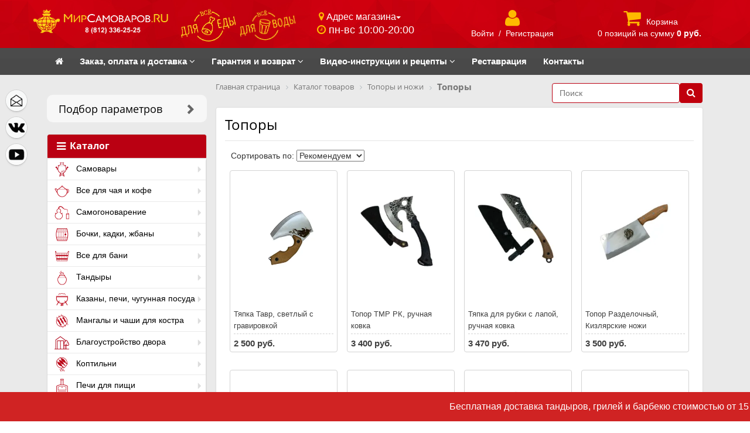

--- FILE ---
content_type: text/html; charset=UTF-8
request_url: https://mirsamovarov.ru/katalog/topory_i_nozhi/topory/
body_size: 82116
content:
<!DOCTYPE html>
<html xmlns="http://www.w3.org/1999/xhtml" xml:lang="ru" lang="ru">
<head>
	<!--'start_frame_cache_change_full_version'-->	<!--  -->
	<meta name="viewport" content="user-scalable=no, initial-scale=1.0, maximum-scale=1.0, width=device-width">
	<!--'end_frame_cache_change_full_version'-->	<meta http-equiv="X-UA-Compatible" content="IE=edge" />

	<link rel="shortcut icon" type="image/x-icon" href="/favicon.ico" />
	<link href="https://maxcdn.bootstrapcdn.com/font-awesome/4.2.0/css/font-awesome.min.css" rel="stylesheet">
    <link href="https://fonts.googleapis.com/css?family=Roboto:400,500,700,700i,900,900i&amp;subset=cyrillic,cyrillic-ext" rel="stylesheet">
	<script src="https://ajax.googleapis.com/ajax/libs/jquery/1.11.3/jquery.min.js"></script>
<meta http-equiv="Content-Type" content="text/html; charset=UTF-8" />
<meta name="robots" content="index, follow" />
<meta name="keywords" content="топоры, купить топоры, topory " />
<meta name="description" content="Топоры. Более 5000 товаров в наличии. Три розничных магазина. Бесплатная доставка" />
<script type="text/javascript" data-skip-moving="true">var t = window; t.dataLayer = t.dataLayer || []; t.conversionpro_config = t.conversionpro_config || {'ready_ym':'Y','metrika_id':'45040616','ready_ga':'Y','analytics_id':'UA-27715689-1','ready_rt':'Y','container_name':'dataLayer','site_id':'s1','base_currency':'RUB'};</script>
<script type="text/javascript" data-skip-moving="true">var t = window; t.dataLayer = t.dataLayer || []; t.retargeting_config = t.retargeting_config || {'ready_aw':'Y','adwords_var':'ecomm','adwords_cur':'RUB','ready_fb':'Y','facebook_id':'651517459440616','facebook_cur':'RUB','ready_mt':'Y','mytarget_id':'3174858','mytarget_price_id':'1','mytarget_cur':'RUB','ready_vk':'Y','vkontakte_id':'VK-RTRG-482496-5KUU8','vkontakte_price_id':'9020','vkontakte_cur':'RUB','container_name':'dataLayer','currencies_map':{'USD_RUB':'57.39','EUR_RUB':'62.77','UAH_RUB':'2.453','BYR_RUB':'0.003944'}};</script>


<link href="/bitrix/css/main/bootstrap.min.css?1757086747121326" type="text/css" rel="stylesheet"/>
<link href="/bitrix/css/main/font-awesome.min.css?175708674723748" type="text/css" rel="stylesheet"/>
<link href="/bitrix/js/ui/design-tokens/dist/ui.design-tokens.min.css?175708681023463" type="text/css" rel="stylesheet"/>
<link href="/bitrix/js/ui/fonts/opensans/ui.font.opensans.min.css?17570868082320" type="text/css" rel="stylesheet"/>
<link href="/bitrix/js/main/popup/dist/main.popup.bundle.min.css?175708680728056" type="text/css" rel="stylesheet"/>
<link href="/bitrix/cache/css/s1/eshop_adapt_red/page_e60a538b124c886bebc2b2529a5c6140/page_e60a538b124c886bebc2b2529a5c6140_v1.css?176907773488315" type="text/css" rel="stylesheet"/>
<link href="/bitrix/panel/main/popup.min.css?175708675120774" type="text/css" rel="stylesheet"/>
<link href="/bitrix/cache/css/s1/eshop_adapt_red/template_e2a142b9c8d37f9b11e2a760d88bdcb7/template_e2a142b9c8d37f9b11e2a760d88bdcb7_v1.css?1769081257284724" type="text/css" rel="stylesheet" data-template-style="true"/>
<script>if(!window.BX)window.BX={};if(!window.BX.message)window.BX.message=function(mess){if(typeof mess==='object'){for(let i in mess) {BX.message[i]=mess[i];} return true;}};</script>
<script>(window.BX||top.BX).message({"JS_CORE_LOADING":"Загрузка...","JS_CORE_NO_DATA":"- Нет данных -","JS_CORE_WINDOW_CLOSE":"Закрыть","JS_CORE_WINDOW_EXPAND":"Развернуть","JS_CORE_WINDOW_NARROW":"Свернуть в окно","JS_CORE_WINDOW_SAVE":"Сохранить","JS_CORE_WINDOW_CANCEL":"Отменить","JS_CORE_WINDOW_CONTINUE":"Продолжить","JS_CORE_H":"ч","JS_CORE_M":"м","JS_CORE_S":"с","JSADM_AI_HIDE_EXTRA":"Скрыть лишние","JSADM_AI_ALL_NOTIF":"Показать все","JSADM_AUTH_REQ":"Требуется авторизация!","JS_CORE_WINDOW_AUTH":"Войти","JS_CORE_IMAGE_FULL":"Полный размер"});</script>

<script src="/bitrix/js/main/core/core.min.js?1769077648242882"></script>

<script>BX.Runtime.registerExtension({"name":"main.core","namespace":"BX","loaded":true});</script>
<script>BX.setJSList(["\/bitrix\/js\/main\/core\/core_ajax.js","\/bitrix\/js\/main\/core\/core_promise.js","\/bitrix\/js\/main\/polyfill\/promise\/js\/promise.js","\/bitrix\/js\/main\/loadext\/loadext.js","\/bitrix\/js\/main\/loadext\/extension.js","\/bitrix\/js\/main\/polyfill\/promise\/js\/promise.js","\/bitrix\/js\/main\/polyfill\/find\/js\/find.js","\/bitrix\/js\/main\/polyfill\/includes\/js\/includes.js","\/bitrix\/js\/main\/polyfill\/matches\/js\/matches.js","\/bitrix\/js\/ui\/polyfill\/closest\/js\/closest.js","\/bitrix\/js\/main\/polyfill\/fill\/main.polyfill.fill.js","\/bitrix\/js\/main\/polyfill\/find\/js\/find.js","\/bitrix\/js\/main\/polyfill\/matches\/js\/matches.js","\/bitrix\/js\/main\/polyfill\/core\/dist\/polyfill.bundle.js","\/bitrix\/js\/main\/core\/core.js","\/bitrix\/js\/main\/polyfill\/intersectionobserver\/js\/intersectionobserver.js","\/bitrix\/js\/main\/lazyload\/dist\/lazyload.bundle.js","\/bitrix\/js\/main\/polyfill\/core\/dist\/polyfill.bundle.js","\/bitrix\/js\/main\/parambag\/dist\/parambag.bundle.js"]);
</script>
<script>BX.Runtime.registerExtension({"name":"ui.dexie","namespace":"BX.DexieExport","loaded":true});</script>
<script>BX.Runtime.registerExtension({"name":"fc","namespace":"window","loaded":true});</script>
<script>BX.Runtime.registerExtension({"name":"pull.protobuf","namespace":"BX","loaded":true});</script>
<script>BX.Runtime.registerExtension({"name":"rest.client","namespace":"window","loaded":true});</script>
<script>(window.BX||top.BX).message({"pull_server_enabled":"N","pull_config_timestamp":0,"shared_worker_allowed":"Y","pull_guest_mode":"N","pull_guest_user_id":0,"pull_worker_mtime":1757086802});(window.BX||top.BX).message({"PULL_OLD_REVISION":"Для продолжения корректной работы с сайтом необходимо перезагрузить страницу."});</script>
<script>BX.Runtime.registerExtension({"name":"pull.client","namespace":"BX","loaded":true});</script>
<script>BX.Runtime.registerExtension({"name":"pull","namespace":"window","loaded":true});</script>
<script>BX.Runtime.registerExtension({"name":"ui.design-tokens","namespace":"window","loaded":true});</script>
<script>BX.Runtime.registerExtension({"name":"ui.fonts.opensans","namespace":"window","loaded":true});</script>
<script>BX.Runtime.registerExtension({"name":"main.popup","namespace":"BX.Main","loaded":true});</script>
<script>BX.Runtime.registerExtension({"name":"popup","namespace":"window","loaded":true});</script>
<script type="extension/settings" data-extension="currency.currency-core">{"region":"ru"}</script>
<script>BX.Runtime.registerExtension({"name":"currency.currency-core","namespace":"BX.Currency","loaded":true});</script>
<script>BX.Runtime.registerExtension({"name":"currency","namespace":"window","loaded":true});</script>
<script>BX.Runtime.registerExtension({"name":"main.pageobject","namespace":"BX","loaded":true});</script>
<script>(window.BX||top.BX).message({"JS_CORE_LOADING":"Загрузка...","JS_CORE_NO_DATA":"- Нет данных -","JS_CORE_WINDOW_CLOSE":"Закрыть","JS_CORE_WINDOW_EXPAND":"Развернуть","JS_CORE_WINDOW_NARROW":"Свернуть в окно","JS_CORE_WINDOW_SAVE":"Сохранить","JS_CORE_WINDOW_CANCEL":"Отменить","JS_CORE_WINDOW_CONTINUE":"Продолжить","JS_CORE_H":"ч","JS_CORE_M":"м","JS_CORE_S":"с","JSADM_AI_HIDE_EXTRA":"Скрыть лишние","JSADM_AI_ALL_NOTIF":"Показать все","JSADM_AUTH_REQ":"Требуется авторизация!","JS_CORE_WINDOW_AUTH":"Войти","JS_CORE_IMAGE_FULL":"Полный размер"});</script>
<script>BX.Runtime.registerExtension({"name":"window","namespace":"window","loaded":true});</script>
<script>(window.BX||top.BX).message({"LANGUAGE_ID":"ru","FORMAT_DATE":"DD.MM.YYYY","FORMAT_DATETIME":"DD.MM.YYYY HH:MI:SS","COOKIE_PREFIX":"BITRIX_SM","SERVER_TZ_OFFSET":"10800","UTF_MODE":"Y","SITE_ID":"s1","SITE_DIR":"\/","USER_ID":"","SERVER_TIME":1769444124,"USER_TZ_OFFSET":0,"USER_TZ_AUTO":"Y","bitrix_sessid":"2cad965ba6dd2115c38d11dddf0b7203"});</script>


<script  src="/bitrix/cache/js/s1/eshop_adapt_red/kernel_main/kernel_main_v1.js?1769099339189062"></script>
<script src="/bitrix/js/ui/dexie/dist/dexie.bundle.min.js?1757086809102530"></script>
<script src="/bitrix/js/main/core/core_frame_cache.min.js?176907764810214"></script>
<script src="/bitrix/js/intervolga.conversionpro/watcher.min.js?17570868009814"></script>
<script src="/bitrix/js/intervolga.conversionpro/watcher.ecommerce.min.js?17570868002989"></script>
<script src="/bitrix/js/intervolga.retargeting/watcher.retargeting.min.js?175708680012134"></script>
<script src="/bitrix/js/intervolga.retargeting/watcher.min.js?17570868006173"></script>
<script src="/bitrix/js/pull/protobuf/protobuf.js?1757086802274055"></script>
<script src="/bitrix/js/pull/protobuf/model.min.js?175708680214190"></script>
<script src="/bitrix/js/rest/client/rest.client.min.js?17570868009240"></script>
<script src="/bitrix/js/pull/client/pull.client.min.js?175708680249849"></script>
<script src="/bitrix/js/main/popup/dist/main.popup.bundle.min.js?176907764867515"></script>
<script src="/bitrix/js/currency/currency-core/dist/currency-core.bundle.min.js?17570868054569"></script>
<script src="/bitrix/js/currency/core_currency.min.js?1757086805835"></script>
<script src="/bitrix/js/main/ajax.js?175708680735509"></script>
<script src="/bitrix/js/main/cphttprequest.js?17570868076104"></script>
<script src="/bitrix/js/yandex.metrika/script.js?17570868046603"></script>
<script>BX.setJSList(["\/bitrix\/js\/main\/pageobject\/dist\/pageobject.bundle.js","\/bitrix\/js\/main\/core\/core_window.js","\/bitrix\/js\/main\/session.js","\/bitrix\/js\/main\/date\/main.date.js","\/bitrix\/js\/main\/core\/core_date.js","\/bitrix\/js\/main\/utils.js","\/bitrix\/js\/main\/dd.js","\/bitrix\/js\/main\/core\/core_uf.js","\/bitrix\/js\/main\/core\/core_dd.js","\/bitrix\/js\/main\/core\/core_tooltip.js","\/bitrix\/templates\/eshop_adapt_red\/components\/bitrix\/catalog.smart.filter\/.default\/script.js","\/bitrix\/templates\/eshop_adapt_red\/components\/bitrix\/catalog\/catalog-main_new\/bitrix\/catalog.section\/.default\/script.js","\/bitrix\/templates\/eshop_adapt_red\/components\/h2o\/buyoneclick\/.default\/script.js","\/bitrix\/templates\/eshop_adapt_red\/components\/bitrix\/sale.basket.basket.line\/sale-basket-basket-line\/script.js","\/bitrix\/templates\/eshop_adapt_red\/components\/bitrix\/menu\/ms-main-catalog_horizontal1\/script.js","\/bitrix\/components\/h2o\/search.title\/script.js","\/bitrix\/templates\/eshop_adapt_red\/components\/bitrix\/menu\/catalog_vertical-main-left-catalog_new\/script.js","\/bitrix\/templates\/eshop_adapt_red\/components\/bitrix\/sale.basket.basket.line\/.default\/script.js","\/bitrix\/templates\/eshop_adapt_red\/components\/h2o\/preorder.add\/.default\/script.js","\/bitrix\/components\/abudagov\/socnetlink\/templates\/.default\/script.js"]);</script>
<script>BX.setCSSList(["\/bitrix\/templates\/eshop_adapt_red\/components\/bitrix\/catalog\/catalog-main_new\/style.css","\/bitrix\/templates\/eshop_adapt_red\/components\/bitrix\/catalog.smart.filter\/.default\/style.css","\/bitrix\/templates\/eshop_adapt_red\/components\/bitrix\/catalog.smart.filter\/.default\/themes\/red\/colors.css","\/bitrix\/templates\/eshop_adapt_red\/components\/bitrix\/catalog\/catalog-main_new\/bitrix\/catalog.section.list\/.default\/style.css","\/bitrix\/components\/bitrix\/system.pagenavigation\/templates\/round\/style.css","\/bitrix\/templates\/eshop_adapt_red\/components\/bitrix\/catalog\/catalog-main_new\/bitrix\/catalog.section\/.default\/style.css","\/bitrix\/templates\/eshop_adapt_red\/components\/bitrix\/catalog\/catalog-main_new\/bitrix\/catalog.section\/.default\/themes\/red\/style.css","\/bitrix\/templates\/eshop_adapt_red\/components\/bitrix\/form.result.new\/order_of_goods\/style.css","\/bitrix\/templates\/.default\/ajax\/ajax.css","\/bitrix\/templates\/eshop_adapt_red\/components\/h2o\/buyoneclick\/.default\/style.css","\/bitrix\/templates\/eshop_adapt_red\/colors.css","\/bitrix\/templates\/eshop_adapt_red\/csm-style.css","\/bitrix\/templates\/eshop_adapt_red\/bootstrap.css","\/bitrix\/templates\/eshop_adapt_red\/css\/perfect-scrollbar.css","\/bitrix\/templates\/eshop_adapt_red\/css\/jquery.fancybox.css","\/bitrix\/templates\/eshop_adapt_red\/css\/jquery-ui.min.css","\/bitrix\/templates\/eshop_adapt_red\/css\/jquery-ui.structure.min.css","\/bitrix\/templates\/eshop_adapt_red\/css\/prettyPhoto.css","\/bitrix\/templates\/eshop_adapt_red\/components\/bitrix\/sale.basket.basket.line\/sale-basket-basket-line\/style.css","\/bitrix\/templates\/eshop_adapt_red\/components\/bitrix\/menu\/ms-main-catalog_horizontal1\/style.css","\/bitrix\/templates\/eshop_adapt_red\/components\/bitrix\/menu\/ms-main-catalog_horizontal1\/themes\/red\/colors.css","\/bitrix\/templates\/eshop_adapt_red\/components\/bitrix\/news.list\/advert_up_line\/style.css","\/bitrix\/templates\/eshop_adapt_red\/components\/bitrix\/breadcrumb\/.default\/style.css","\/bitrix\/templates\/eshop_adapt_red\/components\/h2o\/search.title\/visual--main\/style.css","\/bitrix\/templates\/eshop_adapt_red\/components\/bitrix\/menu\/catalog_vertical-main-left-catalog_new\/style.css","\/bitrix\/templates\/eshop_adapt_red\/components\/bitrix\/menu\/catalog_vertical-main-left-catalog_new\/themes\/red\/colors.css","\/bitrix\/templates\/eshop_adapt_red\/components\/bitrix\/menu\/bottom_menu\/style.css","\/bitrix\/templates\/eshop_adapt_red\/components\/bitrix\/sale.basket.basket.line\/.default\/style.css","\/bitrix\/templates\/eshop_adapt_red\/components\/h2o\/preorder.add\/.default\/style.css","\/bitrix\/components\/abudagov\/socnetlink\/templates\/.default\/style.css","\/bitrix\/templates\/eshop_adapt_red\/styles.css","\/bitrix\/templates\/eshop_adapt_red\/template_styles.css"]);</script>
<script>
					(function () {
						"use strict";

						var counter = function ()
						{
							var cookie = (function (name) {
								var parts = ("; " + document.cookie).split("; " + name + "=");
								if (parts.length == 2) {
									try {return JSON.parse(decodeURIComponent(parts.pop().split(";").shift()));}
									catch (e) {}
								}
							})("BITRIX_CONVERSION_CONTEXT_s1");

							if (cookie && cookie.EXPIRE >= BX.message("SERVER_TIME"))
								return;

							var request = new XMLHttpRequest();
							request.open("POST", "/bitrix/tools/conversion/ajax_counter.php", true);
							request.setRequestHeader("Content-type", "application/x-www-form-urlencoded");
							request.send(
								"SITE_ID="+encodeURIComponent("s1")+
								"&sessid="+encodeURIComponent(BX.bitrix_sessid())+
								"&HTTP_REFERER="+encodeURIComponent(document.referrer)
							);
						};

						if (window.frameRequestStart === true)
							BX.addCustomEvent("onFrameDataReceived", counter);
						else
							BX.ready(counter);
					})();
				</script>
            <script type="text/javascript">
                window.dataLayerName = 'dataLayer';
                var dataLayerName = window.dataLayerName;
            </script>
            <!-- Yandex.Metrika counter -->
            <script type="text/javascript">
                (function (m, e, t, r, i, k, a) {
                    m[i] = m[i] || function () {
                        (m[i].a = m[i].a || []).push(arguments)
                    };
                    m[i].l = 1 * new Date();
                    k = e.createElement(t), a = e.getElementsByTagName(t)[0], k.async = 1, k.src = r, a.parentNode.insertBefore(k, a)
                })
                (window, document, "script", "https://mc.yandex.ru/metrika/tag.js", "ym");

                ym("45040616", "init", {
                    clickmap: true,
                    trackLinks: true,
                    accurateTrackBounce: true,
                    webvisor: true,
                    ecommerce: dataLayerName,
                    params: {
                        __ym: {
                            "ymCmsPlugin": {
                                "cms": "1c-bitrix",
                                "cmsVersion": "25.1150",
                                "pluginVersion": "1.0.10",
                                'ymCmsRip': 1555929803                            }
                        }
                    }
                });

                document.addEventListener("DOMContentLoaded", function() {
                                    });

            </script>
            <!-- /Yandex.Metrika counter -->
                    <script type="text/javascript">
            window.counters = ["45040616"];
        </script>
        
<meta property="ya:interaction" content="XML_FORM" />
<meta property="ya:interaction:url" content="https://mirsamovarov.ru/katalog/topory_i_nozhi/topory/?mode=xml" />
<script type="text/javascript">
		if (window == window.top) {
			document.addEventListener("DOMContentLoaded", function() {
			    var div = document.createElement("div");
			    div.innerHTML = ' <div id="ab-position-left"> <div id="ab-sidebar" class="ab-sidebar ab-animation-none ab-position-left ab-hidden-xs-N"> <a href="mailto:zakaz@mirsamovarov.ru" class="ab-sidebar__link" > <span id="ab-sidebar__ico-0" class="ab-sidebar__ico ab-sidebar__ico-light ab-sidebar__ico-shadow"></span> </a> <a href="https://vk.com/mir_samovarov" class="ab-sidebar__link" rel="noopener noreferrer" target="blank" > <span id="ab-sidebar__ico-1" class="ab-sidebar__ico ab-sidebar__ico-light ab-sidebar__ico-shadow"></span> </a> <a href="https://www.youtube.com/user/mirsamovarovru" class="ab-sidebar__link" rel="noopener noreferrer" target="blank" > <span id="ab-sidebar__ico-2" class="ab-sidebar__ico ab-sidebar__ico-light ab-sidebar__ico-shadow"></span> </a> </div> </div> ';
				document.body.appendChild(div);
			});
		}
	</script>
 <style> #ab-sidebar__ico-0{ background-position: -72px -108px; } @media screen and (max-width:767px) { #ab-sidebar__ico-0{ background-position: -72px -108px; } } #ab-sidebar__ico-1{ background-position: -72px -252px; } @media screen and (max-width:767px) { #ab-sidebar__ico-1{ background-position: -72px -252px; } } #ab-sidebar__ico-2{ background-position: -0px -288px; } @media screen and (max-width:767px) { #ab-sidebar__ico-2{ background-position: -0px -288px; } } .ab-sidebar{ top: 20%; z-index: 100; margin: 0 10px; position: absolute; } .ab-sidebar__ico { border-radius: 20px; z-index: 100; margin-top: 10px; width: 36px; height: 36px; min-height: 36px; background-size: 180px 396px; } @media screen and (max-width:767px) { .ab-sidebar__ico { width: 36px; height: 36px; min-height: 36px; background-size: 180px 396px; } } </style> 
<script>window[window.dataLayerName] = window[window.dataLayerName] || [];</script>



<script  src="/bitrix/cache/js/s1/eshop_adapt_red/template_c9a2a7ccf349c88b3a816c7c82da74a7/template_c9a2a7ccf349c88b3a816c7c82da74a7_v1.js?176908125728665"></script>
<script  src="/bitrix/cache/js/s1/eshop_adapt_red/page_85037877771108d3d15f3ea56f2a4d9a/page_85037877771108d3d15f3ea56f2a4d9a_v1.js?176907773454996"></script>

	
	<script src="https://maxcdn.bootstrapcdn.com/bootstrap/3.3.6/js/bootstrap.min.js"></script>
	<script src="/bitrix/templates/eshop_adapt_red/js/jquery-scrolltofixed-min.js"></script>
	<script src="/bitrix/templates/eshop_adapt_red/js/perfect-scrollbar.jquery.min.js"></script>

	<script src="/bitrix/templates/eshop_adapt_red/js/etimer.js"></script>

	<script src="/bitrix/templates/eshop_adapt_red/js/jquery-ui.min.js"></script>
	<script src="/bitrix/templates/eshop_adapt_red/js/main.js"></script>

    <script src="/bitrix/templates/eshop_adapt_red/js/jquery.fancybox.pack.js"></script>
	<script src="/bitrix/templates/eshop_adapt_red/js/easypaginate.min.js"></script>

	<script src="/bitrix/templates/eshop_adapt_red/js/jquery.prettyPhoto.js"></script>

	<title>Топоры - купить в магазине МирСамоваров.RU</title>

	<!-- слайдер категорий на главной -->
	<script type="text/javascript">

jQuery(function($){

	$('ul#items').easyPaginate({
		step:4
	});

	$('[rel="prettyPhoto[galery]"]').prettyPhoto({
		social_tools: false,
        deeplinking:false,
		//horizontal_padding: 40,
		//theme: "facebook"
		//modal: true
	});

});

    </script>
	<!-- /слайдер категорий на главной -->

<!-- Begin статистика для Контакта -->
<script type="text/javascript">(window.Image ? (new Image()) : document.createElement('img')).src = 'https://vk.com/rtrg?p=VK-RTRG-219421-9Gn44';</script>
<!-- End статистика для Контакта -->

<meta name="yandex-verification" content="b526d31400681713" />

<!-- Google Tag Manager -->
<!-- End Google Tag Manager -->

</head>
<body>

<!-- Google Tag Manager (noscript) -->
<!-- End Google Tag Manager (noscript) -->


<div id="panel"></div>
<div class="bx-wrapper" id="bx_eshop_wrap">
	<header class="bx-header" itemscope itemtype="https://schema.org/Organization">

<!-- HTML-код модального окна -->
<div id="myModal" class="modal fade">
  <div class="modal-dialog">
    <div class="modal-content">
      <!-- Заголовок модального окна -->
      <div class="modal-header modal-header-custom">
        <button type="button" class="close" data-dismiss="modal" aria-hidden="true">&#215;</button>
        <h4 class="modal-title"><i class="fa fa-envelope-o" aria-hidden="true"></i> Обратная связь</h4>
      </div>
      <!-- Основное содержимое модального окна -->
      <div class="modal-body">


      </div>

    </div>
  </div>
</div>
<!-- /modal -->

<!--fixed vmenu -->
<nav class="navbar navbar-default navbar-custom hidden-xs">
    <div class="container-fluid bg-topnav">
        <div class="container">
            <div class="row min-h">
                <div class="col-lg-2-1 col-md-3 col-sm-4 col-xs-6 no-padding text-center">
<!-- logo -->
                    <a class="bx-logo-block hidden-xs navbar-col-custom" href="/">
                        <img width="320" alt="МирСамоваров.RU" src="/upload/dev2fun.imagecompress/webp/include/company_logo.webp" height="58" title="МирСамоваров.RU"><br>                    </a>
                    <a class="bx-logo-block hidden-lg hidden-md hidden-sm text-center" href="/">
                        <img src="/upload/dev2fun.imagecompress/webp/bitrix/templates/eshop_adapt_red/images/logo_mobile.webp" title="Мир Cамоваров">                    </a>
<!-- logo -->
                </div>

                <div class="food-water-logo">
                    <div class="col-lg-2-1 col-md-3 col-sm-4 col-xs-6 text-center">
                        <div class="navbar-col-custom toprow-mrg">
                            <img style="max-height:57px; max-width: 48%;" src="/upload/dev2fun.imagecompress/webp/include/logo_food.webp">
                            <img style="max-height:57px; max-width: 48%;" src="/upload/dev2fun.imagecompress/webp/include/logo_water.webp">
                        </div>
                    </div>
                </div>

                <div class="col-lg-2-1 col-md-3 hidden-sm hidden-xs">
                    <div class="navbar-col-custom toprow-mrg">
                        <button class="btn btn-default btn-xs empty-btn dropdown-toggle" type="button" data-toggle="dropdown" aria-haspopup="true" aria-expanded="false">
                            <i class="fa fa-map-marker yell-text" aria-hidden="true"></i> Адрес магазина<span class="caret"></span>
                        </button>
                        <ul class="dropdown-menu dropdown-menu-custom">
                            <li><a href="/kontakty/#berggolts"><i class="fa fa-chevron-circle-right yell-text" aria-hidden="true"></i>  ул. Ольги Берггольц, 35 "А"<Br/>
                                +7 (911) 172-25-25
                                </a>
                            </li>
                            <li role="separator" class="divider"></li>
                            <span class="email_span">
                                <img style="width: 20px" src="/upload/dev2fun.imagecompress/webp/bitrix/templates/eshop_adapt_red/images/mail.webp"/>
                                zakaz@mirsamovarov.ru
                            </span>
                        </ul>

                        <div>
                            <i class="fa fa-clock-o yell-text icon-ton-pdn" aria-hidden="true"></i>
                            <span class="white-text font09">пн-вс 10:00-20:00</span>
                        </div>
                    </div>
                </div>

                <div class="col-lg-2-1 col-md-3 col-sm-4 hidden-xs text-center">
                    <div class="navbar-col-custom toprow-mrg">
                        <!-- registration -->
                        <script>
var bx_basketFKauiI = new BitrixSmallCart;
</script>
<div id="bx_basketFKauiI" class="bx-basket bx-opener"><!--'start_frame_cache_bx_basketFKauiI'--><div class="bx-hdr-profile">
            <div class="bx-sbbl-basket-block">
            <i class="fa fa-user"></i>
            <br>
            <!-- LOGIN -->
                            <a href="/login/?login=yes&backurl=%2Fkatalog%2Ftopory_i_nozhi%2Ftopory%2F">Войти</a>
                &nbsp;/&nbsp;
                <a href="/login/?register=yes&backurl=%2Fkatalog%2Ftopory_i_nozhi%2Ftopory%2F">Регистрация</a>
                    </div>
    </div><!--'end_frame_cache_bx_basketFKauiI'--></div>
<script type="text/javascript">
	bx_basketFKauiI.siteId       = 's1';
	bx_basketFKauiI.cartId       = 'bx_basketFKauiI';
	bx_basketFKauiI.ajaxPath     = '/bitrix/components/bitrix/sale.basket.basket.line/ajax.php';
	bx_basketFKauiI.templateName = 'sale-basket-basket-line';
	bx_basketFKauiI.arParams     =  {'COMPONENT_TEMPLATE':'sale-basket-basket-line','COMPOSITE_FRAME_MODE':'A','COMPOSITE_FRAME_TYPE':'AUTO','HIDE_ON_BASKET_PAGES':'N','PATH_TO_BASKET':'/personal/cart/','PATH_TO_ORDER':'/personal/order/make/','PATH_TO_PERSONAL':'/personal/','PATH_TO_PROFILE':'/personal/','PATH_TO_REGISTER':'/login/','POSITION_FIXED':'N','SHOW_AUTHOR':'Y','SHOW_EMPTY_VALUES':'N','SHOW_NUM_PRODUCTS':'N','SHOW_PERSONAL_LINK':'N','SHOW_PRODUCTS':'N','SHOW_TOTAL_PRICE':'N','CACHE_TYPE':'A','SHOW_REGISTRATION':'Y','PATH_TO_AUTHORIZE':'/login/','SHOW_DELAY':'Y','SHOW_NOTAVAIL':'Y','SHOW_IMAGE':'Y','SHOW_PRICE':'Y','SHOW_SUMMARY':'Y','POSITION_VERTICAL':'top','POSITION_HORIZONTAL':'right','MAX_IMAGE_SIZE':'70','AJAX':'N','~COMPONENT_TEMPLATE':'sale-basket-basket-line','~COMPOSITE_FRAME_MODE':'A','~COMPOSITE_FRAME_TYPE':'AUTO','~HIDE_ON_BASKET_PAGES':'N','~PATH_TO_BASKET':'/personal/cart/','~PATH_TO_ORDER':'/personal/order/make/','~PATH_TO_PERSONAL':'/personal/','~PATH_TO_PROFILE':'/personal/','~PATH_TO_REGISTER':'/login/','~POSITION_FIXED':'N','~SHOW_AUTHOR':'Y','~SHOW_EMPTY_VALUES':'N','~SHOW_NUM_PRODUCTS':'N','~SHOW_PERSONAL_LINK':'N','~SHOW_PRODUCTS':'N','~SHOW_TOTAL_PRICE':'N','~CACHE_TYPE':'A','~SHOW_REGISTRATION':'Y','~PATH_TO_AUTHORIZE':'/login/','~SHOW_DELAY':'Y','~SHOW_NOTAVAIL':'Y','~SHOW_IMAGE':'Y','~SHOW_PRICE':'Y','~SHOW_SUMMARY':'Y','~POSITION_VERTICAL':'top','~POSITION_HORIZONTAL':'right','~MAX_IMAGE_SIZE':'70','~AJAX':'N','cartId':'bx_basketFKauiI'}; // TODO \Bitrix\Main\Web\Json::encode
	bx_basketFKauiI.closeMessage = 'Скрыть';
	bx_basketFKauiI.openMessage  = 'Раскрыть';
	bx_basketFKauiI.activate();
</script>                        <!-- end registration -->
                    </div>
                </div>

                <div class="col-lg-2-1 col-md-3 col-sm-4 hidden-xs text-center">
                    <div class="navbar-col-custom toprow-mrg">
                        <!-- cart -->
                        <script>
var bx_basketT0kNhm = new BitrixSmallCart;
</script>
<div id="bx_basketT0kNhm" class="bx-basket bx-opener"><!--'start_frame_cache_bx_basketT0kNhm'--><div class="bx-hdr-profile">
            <div class="bx-sbbl-basket-block">
            <!-- CART -->
                            <i class="fa fa-shopping-cart"></i>
                <a href="/personal/cart/">Корзина</a>
                <br>
            0 позиций                <!--br /-->
                <span>
                    на сумму                                            <strong>0 руб.</strong>
                                    </span>
                                        </div>
    </div><!--'end_frame_cache_bx_basketT0kNhm'--></div>
<script type="text/javascript">
	bx_basketT0kNhm.siteId       = 's1';
	bx_basketT0kNhm.cartId       = 'bx_basketT0kNhm';
	bx_basketT0kNhm.ajaxPath     = '/bitrix/components/bitrix/sale.basket.basket.line/ajax.php';
	bx_basketT0kNhm.templateName = 'sale-basket-basket-line';
	bx_basketT0kNhm.arParams     =  {'COMPONENT_TEMPLATE':'sale-basket-basket-line','COMPOSITE_FRAME_MODE':'A','COMPOSITE_FRAME_TYPE':'AUTO','HIDE_ON_BASKET_PAGES':'N','PATH_TO_BASKET':'/personal/cart/','PATH_TO_ORDER':'/personal/order/make/','PATH_TO_PERSONAL':'/personal/','PATH_TO_PROFILE':'/personal/','PATH_TO_REGISTER':'/login/','POSITION_FIXED':'N','SHOW_AUTHOR':'N','SHOW_EMPTY_VALUES':'Y','SHOW_NUM_PRODUCTS':'Y','SHOW_PERSONAL_LINK':'N','SHOW_PRODUCTS':'N','SHOW_TOTAL_PRICE':'Y','CACHE_TYPE':'A','SHOW_REGISTRATION':'N','PATH_TO_AUTHORIZE':'/login/','SHOW_DELAY':'Y','SHOW_NOTAVAIL':'Y','SHOW_IMAGE':'Y','SHOW_PRICE':'Y','SHOW_SUMMARY':'Y','POSITION_VERTICAL':'top','POSITION_HORIZONTAL':'right','MAX_IMAGE_SIZE':'70','AJAX':'N','~COMPONENT_TEMPLATE':'sale-basket-basket-line','~COMPOSITE_FRAME_MODE':'A','~COMPOSITE_FRAME_TYPE':'AUTO','~HIDE_ON_BASKET_PAGES':'N','~PATH_TO_BASKET':'/personal/cart/','~PATH_TO_ORDER':'/personal/order/make/','~PATH_TO_PERSONAL':'/personal/','~PATH_TO_PROFILE':'/personal/','~PATH_TO_REGISTER':'/login/','~POSITION_FIXED':'N','~SHOW_AUTHOR':'N','~SHOW_EMPTY_VALUES':'Y','~SHOW_NUM_PRODUCTS':'Y','~SHOW_PERSONAL_LINK':'N','~SHOW_PRODUCTS':'N','~SHOW_TOTAL_PRICE':'Y','~CACHE_TYPE':'A','~SHOW_REGISTRATION':'N','~PATH_TO_AUTHORIZE':'/login/','~SHOW_DELAY':'Y','~SHOW_NOTAVAIL':'Y','~SHOW_IMAGE':'Y','~SHOW_PRICE':'Y','~SHOW_SUMMARY':'Y','~POSITION_VERTICAL':'top','~POSITION_HORIZONTAL':'right','~MAX_IMAGE_SIZE':'70','~AJAX':'N','cartId':'bx_basketT0kNhm'}; // TODO \Bitrix\Main\Web\Json::encode
	bx_basketT0kNhm.closeMessage = 'Скрыть';
	bx_basketT0kNhm.openMessage  = 'Раскрыть';
	bx_basketT0kNhm.activate();
</script>                        <!-- end cart -->
                    </div>
                </div>
            </div>
        </div>
    </div>

    <div class="container-fluid black">
        <div class="container">
            <nav class="navbar navbar-top-menu-custom">
                <div class="navbar-header">
                  <button type="button" class="navbar-toggle" data-toggle="collapse" data-target="#myNavbar">
                    <span class="icon-bar"></span>
                    <span class="icon-bar"></span>
                    <span class="icon-bar"></span>
                  </button>
                </div>

            <!--top horizontal menu -->

                                    <div class="bx-top-nav bx-red" id="catalog_menu_LkGdQn">
	<nav class="bx-top-nav-container" id="cont_catalog_menu_LkGdQn">
		<ul class="bx-nav-list-1-lvl" id="ul_catalog_menu_LkGdQn">
		<!-- Мобильный пункт меню Каталог-->
			<!--li class="visible-xs white-text mobile_catalog_button">
                <a href="/katalog/">
                    <strong>
                        Каталог товаров
                    </strong>
                </a>
            </li-->
		<!-- //Мобильный пункт меню-->
		
		<!-- Мобильный пункт меню Каталог с подуровнями -->
			<li
				class="visible-xs white-text mobile_catalog_button bx-nav-1-lvl bx-nav-list-1-col  bx-nav-parent  "
				onmouseover="BX.CatalogMenu.itemOver(this);"
				onmouseout="BX.CatalogMenu.itemOut(this)" data-role="bx-menu-item"
				onclick="if (BX.hasClass(document.documentElement, 'bx-touch')) obj_catalog_menu_LkGdQn.clickInMobile(this, event);"
			>
				<a href="/katalog/">
					<span>
						Каталог товаров
						<i class="fa fa-angle-down"></i>
					</span>
				</a>
				<span class="bx-nav-parent-arrow" onclick="obj_catalog_menu_LkGdQn.toggleInMobile(this)">
					<i class="fa fa-angle-left"></i>
				</span> <!-- for mobile -->
				<div class="bx-nav-2-lvl-container">
				<ul class="bx-nav-list-2-lvl">
						  <!-- second level-->
							<li class="bx-nav-2-lvl">
								<a
									href="/katalog/samovary/"
									data-picture=""
								>
									<span>Самовары</span>
								</a>
							</li>
						  <!-- second level-->
							<li class="bx-nav-2-lvl">
								<a
									href="/katalog/vse_dlya_chaya_i_kofe/"
									data-picture=""
								>
									<span>Все для чая и кофе</span>
								</a>
							</li>
						  <!-- second level-->
							<li class="bx-nav-2-lvl">
								<a
									href="/katalog/samogonovarenie/"
									data-picture=""
								>
									<span>Самогоноварение</span>
								</a>
							</li>
						  <!-- second level-->
							<li class="bx-nav-2-lvl">
								<a
									href="/katalog/bochki_kadki_zhbany/"
									data-picture=""
								>
									<span>Бочки, кадки, жбаны</span>
								</a>
							</li>
						  <!-- second level-->
							<li class="bx-nav-2-lvl">
								<a
									href="/katalog/vse_dlya_bani/"
									data-picture=""
								>
									<span>Все для бани</span>
								</a>
							</li>
						  <!-- second level-->
							<li class="bx-nav-2-lvl">
								<a
									href="/katalog/tandyry/"
									data-picture=""
								>
									<span>Тандыры</span>
								</a>
							</li>
						  <!-- second level-->
							<li class="bx-nav-2-lvl">
								<a
									href="/katalog/kazany_pechi_chugunnaya_posuda/"
									data-picture=""
								>
									<span>Казаны, печи, чугунная посуда</span>
								</a>
							</li>
						  <!-- second level-->
							<li class="bx-nav-2-lvl">
								<a
									href="/katalog/mangaly_i_chashi_dlya_kostra/"
									data-picture=""
								>
									<span>Мангалы и чаши для костра</span>
								</a>
							</li>
						  <!-- second level-->
							<li class="bx-nav-2-lvl">
								<a
									href="/katalog/blagoustroystvo_dvora/"
									data-picture=""
								>
									<span>Благоустройство двора</span>
								</a>
							</li>
						  <!-- second level-->
							<li class="bx-nav-2-lvl">
								<a
									href="/katalog/koptilni/"
									data-picture=""
								>
									<span>Коптильни</span>
								</a>
							</li>
						  <!-- second level-->
							<li class="bx-nav-2-lvl">
								<a
									href="/katalog/pechi_dlya_pishchi/"
									data-picture=""
								>
									<span>Печи для пищи</span>
								</a>
							</li>
						  <!-- second level-->
							<li class="bx-nav-2-lvl">
								<a
									href="/katalog/grili_i_barbekyu/"
									data-picture=""
								>
									<span>Грили и барбекю</span>
								</a>
							</li>
						  <!-- second level-->
							<li class="bx-nav-2-lvl">
								<a
									href="/katalog/khranenie_i_pererabotka/"
									data-picture=""
								>
									<span>Хранение и переработка</span>
								</a>
							</li>
						  <!-- second level-->
							<li class="bx-nav-2-lvl">
								<a
									href="/katalog/topory_i_nozhi/"
									data-picture=""
								>
									<span>Топоры и ножи</span>
								</a>
							</li>
						  <!-- second level-->
							<li class="bx-nav-2-lvl">
								<a
									href="/katalog/posuda/"
									data-picture=""
								>
									<span>Посуда</span>
								</a>
							</li>
						  <!-- second level-->
							<li class="bx-nav-2-lvl">
								<a
									href="/katalog/khrustal_steklo/"
									data-picture=""
								>
									<span>Хрусталь, стекло</span>
								</a>
							</li>
						  <!-- second level-->
							<li class="bx-nav-2-lvl">
								<a
									href="/katalog/tovary_narodnogo_promysla/"
									data-picture=""
								>
									<span>Товары народного промысла</span>
								</a>
							</li>
						  <!-- second level-->
							<li class="bx-nav-2-lvl">
								<a
									href="/katalog/kalyany/"
									data-picture=""
								>
									<span>Кальяны</span>
								</a>
							</li>
						  <!-- second level-->
							<li class="bx-nav-2-lvl">
								<a
									href="/katalog/grammofony/"
									data-picture=""
								>
									<span>Граммофоны</span>
								</a>
							</li>
						  <!-- second level-->
							<li class="bx-nav-2-lvl">
								<a
									href="/katalog/literatura/"
									data-picture=""
								>
									<span>Литература</span>
								</a>
							</li>
																		</ul>
														</div>
						</li>
		<!-- //Мобильный пункт меню Каталог с подуровнями -->
		
		
				     <!-- first level-->
            						<li
				class="no_mobile  bx-nav-1-lvl bx-nav-list-0-col   "
				onmouseover="BX.CatalogMenu.itemOver(this);"
				onmouseout="BX.CatalogMenu.itemOut(this)"
								onclick="if (BX.hasClass(document.documentElement, 'bx-touch')) obj_catalog_menu_LkGdQn.clickInMobile(this, event);"
			>
				<a
					href="/index.php"
									>
					<span>
						<i class="fa fa-home"></i>											</span>
				</a>
						</li>
		     <!-- first level-->
            						<li
				class="  bx-nav-1-lvl bx-nav-list-1-col  bx-nav-parent  "
				onmouseover="BX.CatalogMenu.itemOver(this);"
				onmouseout="BX.CatalogMenu.itemOut(this)"
									data-role="bx-menu-item"
								onclick="if (BX.hasClass(document.documentElement, 'bx-touch')) obj_catalog_menu_LkGdQn.clickInMobile(this, event);"
			>
				<a
					href="/zakaz-oplata-i-dostavka/"
									>
					<span>
						Заказ, оплата и доставка						<i class="fa fa-angle-down"></i>					</span>
				</a>
							<span class="bx-nav-parent-arrow" onclick="obj_catalog_menu_LkGdQn.toggleInMobile(this)"><i class="fa fa-angle-left"></i></span> <!-- for mobile -->
				<div class="bx-nav-2-lvl-container">
											<ul class="bx-nav-list-2-lvl">
						  <!-- second level-->
							<li class="bx-nav-2-lvl">
								<a
									href="/zakaz-oplata-i-dostavka/zakaz.php"
																		data-picture=""
																	>
									<span>Как заказать?</span>
								</a>
														</li>
						  <!-- second level-->
							<li class="bx-nav-2-lvl">
								<a
									href="/zakaz-oplata-i-dostavka/oplata.php"
																		data-picture=""
																	>
									<span>Оплата</span>
								</a>
														</li>
						  <!-- second level-->
							<li class="bx-nav-2-lvl">
								<a
									href="/zakaz-oplata-i-dostavka/dostavka.php"
																		data-picture=""
																	>
									<span>Доставка</span>
								</a>
														</li>
												</ul>
														</div>
						</li>
		     <!-- first level-->
            						<li
				class="  bx-nav-1-lvl bx-nav-list-1-col  bx-nav-parent  "
				onmouseover="BX.CatalogMenu.itemOver(this);"
				onmouseout="BX.CatalogMenu.itemOut(this)"
									data-role="bx-menu-item"
								onclick="if (BX.hasClass(document.documentElement, 'bx-touch')) obj_catalog_menu_LkGdQn.clickInMobile(this, event);"
			>
				<a
					href="/garantii-i-vozvrat/"
									>
					<span>
						Гарантия и возврат						<i class="fa fa-angle-down"></i>					</span>
				</a>
							<span class="bx-nav-parent-arrow" onclick="obj_catalog_menu_LkGdQn.toggleInMobile(this)"><i class="fa fa-angle-left"></i></span> <!-- for mobile -->
				<div class="bx-nav-2-lvl-container">
											<ul class="bx-nav-list-2-lvl">
						  <!-- second level-->
							<li class="bx-nav-2-lvl">
								<a
									href="/garantii-i-vozvrat/garantii.php"
																		data-picture=""
																	>
									<span>Гарантия</span>
								</a>
														</li>
						  <!-- second level-->
							<li class="bx-nav-2-lvl">
								<a
									href="/garantii-i-vozvrat/vozvrat.php"
																		data-picture=""
																	>
									<span>Возврат</span>
								</a>
														</li>
						  <!-- second level-->
							<li class="bx-nav-2-lvl">
								<a
									href="/garantii-i-vozvrat/docs.php"
																		data-picture=""
																	>
									<span>Официальные документы</span>
								</a>
														</li>
												</ul>
														</div>
						</li>
		     <!-- first level-->
            						<li
				class="  bx-nav-1-lvl bx-nav-list-1-col  bx-nav-parent  "
				onmouseover="BX.CatalogMenu.itemOver(this);"
				onmouseout="BX.CatalogMenu.itemOut(this)"
									data-role="bx-menu-item"
								onclick="if (BX.hasClass(document.documentElement, 'bx-touch')) obj_catalog_menu_LkGdQn.clickInMobile(this, event);"
			>
				<a
					href="/instruktsii-i-video/"
									>
					<span>
						Видео-инструкции и рецепты						<i class="fa fa-angle-down"></i>					</span>
				</a>
							<span class="bx-nav-parent-arrow" onclick="obj_catalog_menu_LkGdQn.toggleInMobile(this)"><i class="fa fa-angle-left"></i></span> <!-- for mobile -->
				<div class="bx-nav-2-lvl-container">
											<ul class="bx-nav-list-2-lvl">
						  <!-- second level-->
							<li class="bx-nav-2-lvl">
								<a
									href="/instruktsii-i-video/samovar/"
																		data-picture=""
																	>
									<span>Самовары и все для чаепития</span>
								</a>
														</li>
						  <!-- second level-->
							<li class="bx-nav-2-lvl">
								<a
									href="/instruktsii-i-video/bondarnye-izdeliya/"
																		data-picture=""
																	>
									<span>Бондарные изделия</span>
								</a>
														</li>
						  <!-- second level-->
							<li class="bx-nav-2-lvl">
								<a
									href="/instruktsii-i-video/samogonovarenie/"
																		data-picture=""
																	>
									<span>Самогоноварение</span>
								</a>
														</li>
						  <!-- second level-->
							<li class="bx-nav-2-lvl">
								<a
									href="/instruktsii-i-video/tandyr/"
																		data-picture=""
																	>
									<span>Тандыры</span>
								</a>
														</li>
						  <!-- second level-->
							<li class="bx-nav-2-lvl">
								<a
									href="/instruktsii-i-video/grili-i-barbekyu/"
																		data-picture=""
																	>
									<span>Грили и Барбекю</span>
								</a>
														</li>
						  <!-- second level-->
							<li class="bx-nav-2-lvl">
								<a
									href="/instruktsii-i-video/kopchenie/"
																		data-picture=""
																	>
									<span>Коптильни</span>
								</a>
														</li>
						  <!-- second level-->
							<li class="bx-nav-2-lvl">
								<a
									href="/instruktsii-i-video/pechi-dlya-pishchi/"
																		data-picture=""
																	>
									<span>Печи для пищи</span>
								</a>
														</li>
						  <!-- second level-->
							<li class="bx-nav-2-lvl">
								<a
									href="/instruktsii-i-video/kazany-i-pechi/"
																		data-picture=""
																	>
									<span>Казаны и печи</span>
								</a>
														</li>
						  <!-- second level-->
							<li class="bx-nav-2-lvl">
								<a
									href="/instruktsii-i-video/grammofony/"
																		data-picture=""
																	>
									<span>Граммофоны</span>
								</a>
														</li>
												</ul>
														</div>
						</li>
		     <!-- first level-->
            						<li
				class="  bx-nav-1-lvl bx-nav-list-0-col   "
				onmouseover="BX.CatalogMenu.itemOver(this);"
				onmouseout="BX.CatalogMenu.itemOut(this)"
								onclick="if (BX.hasClass(document.documentElement, 'bx-touch')) obj_catalog_menu_LkGdQn.clickInMobile(this, event);"
			>
				<a
					href="/remont-i-restavratsiya-samovarov/"
									>
					<span>
						Реставрация											</span>
				</a>
						</li>
		     <!-- first level-->
            						<li
				class="  bx-nav-1-lvl bx-nav-list-0-col   "
				onmouseover="BX.CatalogMenu.itemOver(this);"
				onmouseout="BX.CatalogMenu.itemOut(this)"
								onclick="if (BX.hasClass(document.documentElement, 'bx-touch')) obj_catalog_menu_LkGdQn.clickInMobile(this, event);"
			>
				<a
					href="/kontakty/"
									>
					<span>
						Контакты											</span>
				</a>
						</li>
		     <!-- first level-->
            						<li
				class="  bx-nav-1-lvl bx-nav-list-0-col  visible-xs-block set_full_version"
				onmouseover="BX.CatalogMenu.itemOver(this);"
				onmouseout="BX.CatalogMenu.itemOut(this)"
								onclick="if (BX.hasClass(document.documentElement, 'bx-touch')) obj_catalog_menu_LkGdQn.clickInMobile(this, event);"
			>
				<a
					href="javascript:void(0)"
									>
					<span>
						Полная версия сайта											</span>
				</a>
						</li>
		
		</ul>
		<div style="clear: both;"></div>
	</nav>
</div>

<script>
	BX.ready(function () {
		window.obj_catalog_menu_LkGdQn = new BX.Main.Menu.CatalogHorizontal('catalog_menu_LkGdQn', {'1864550530':{'PICTURE':'','DESC':''},'665859569':{'PICTURE':'','DESC':''},'4194242926':{'PICTURE':'','DESC':''},'56132752':{'PICTURE':'','DESC':''},'1900722764':{'PICTURE':'','DESC':''},'3072339650':{'PICTURE':'','DESC':''},'2339285849':{'PICTURE':'','DESC':''},'4193068814':{'PICTURE':'','DESC':''},'2534955448':{'PICTURE':'','DESC':''},'4010640470':{'PICTURE':'','DESC':''},'2376596825':{'PICTURE':'','DESC':''},'3471929984':{'PICTURE':'','DESC':''},'1042581641':{'PICTURE':'','DESC':''},'2331325615':{'PICTURE':'','DESC':''},'1097886698':{'PICTURE':'','DESC':''},'618061089':{'PICTURE':'','DESC':''},'3613445956':{'PICTURE':'','DESC':''},'314660820':{'PICTURE':'','DESC':''},'1172948263':{'PICTURE':'','DESC':''},'1280216968':{'PICTURE':'','DESC':''},'2411394239':{'PICTURE':'','DESC':''},'1697005876':{'PICTURE':'','DESC':''}});
	});
</script>                            <!-- /top horizontal menu -->
            </nav>
        </div>
    </div>
</nav>

<!-- content -->
<!-- /fixed vmenu-->
	<!-- /top menu -->
<div class="bx-header-section container">
    <div class="row">
        <div class="visible-xs col-xs-12">
            <div class="bx-logo">
                <a class="bx-logo-block hidden-xs" href="/">
                    <img width="320" alt="МирСамоваров.RU" src="/upload/dev2fun.imagecompress/webp/include/company_logo.webp" height="58" title="МирСамоваров.RU"><br>                </a>
                <a class="bx-logo-block hidden-lg hidden-md hidden-sm text-center" href="/">
                    <img src="/upload/dev2fun.imagecompress/webp/bitrix/templates/eshop_adapt_red/images/logo_mobile.webp" title="Мир Cамоваров">                </a>
            </div>
        </div>
<!-- ПЛАШКА -->
        <!--'start_frame_cache_7DqYyc'--><div class="sale-banner">
    <div class="sale-banner_container">
        <div class="sale-banner_text" onclick="window.open('/zakaz-oplata-i-dostavka/dostavka.php')">
            <div>Бесплатная доставка тандыров, грилей и барбекю стоимостью от 15 000 по СПб и Ленобласти. &#8594;</div>
        </div>
    </div>
</div><!--'end_frame_cache_7DqYyc'--><!-- /ПЛАШКА -->
        <div class="visible-xs col-xs-12">
            <div class="bx-inc-orginfo">
                <div>
                    <span><span class="bx-inc-orginfo-phone"><i class="fa fa-phone"></i>&nbsp8 (812) 336 25 25</span>
<span class="bx-inc-orginfo-phone-type">многоканальный</span><br>
<span class="bx-inc-orginfo-mail"><i class="fa fa-envelope-o"></i>&nbspzakaz@mirsamovarov.ru</span></span>
                </div>
            </div>
        </div>
    </div>
</div>


	</header>
	<div class="workarea">
		<div class="container bx-content-seection">
			<!--Хлебные крошки мобильная версия-->
			<div class="row">
				<div class="col-lg-12 visible-xs">
					<div class="bx-breadcrumb">
			<div class="bx-breadcrumb-item " id="bx_breadcrumb_0" itemscope="" itemtype="http://data-vocabulary.org/Breadcrumb" itemref="bx_breadcrumb_1">
				
				<a href="/" title="Главная страница" itemprop="url">
					<span itemprop="title">Главная страница</span>
				</a>
			</div>
			<div class="bx-breadcrumb-item " id="bx_breadcrumb_1" itemscope="" itemtype="http://data-vocabulary.org/Breadcrumb" itemprop="child" itemref="bx_breadcrumb_2">
				<i class="fa fa-angle-right"></i>
				<a href="/katalog/" title="Каталог товаров" itemprop="url">
					<span itemprop="title">Каталог товаров</span>
				</a>
			</div>
			<div class="bx-breadcrumb-item " id="bx_breadcrumb_2" itemscope="" itemtype="http://data-vocabulary.org/Breadcrumb" itemprop="child">
				<i class="fa fa-angle-right"></i>
				<a href="/katalog/topory_i_nozhi/" title="Топоры и ножи" itemprop="url">
					<span itemprop="title">Топоры и ножи</span>
				</a>
			</div>
			<div class="bx-breadcrumb-item active_breadcrumb" id="bx_breadcrumb_3" itemscope="" itemtype="http://data-vocabulary.org/Breadcrumb" itemprop="child">
				<i class="fa fa-angle-right"></i>
				<a href="/katalog/topory_i_nozhi/topory/" title="Топоры" itemprop="url">
					<span itemprop="title">Топоры</span>
				</a>
			</div><div style="clear:both"></div></div>				</div>
			</div>
<!--/Хлебные крошки мобильная версия-->

<!--Заголовок страницы мобильная версия-->
			<h1 class="bx-title dbg_title visible-xs"></h1>
<!-- /Заголовок страницы мобильная версия-->
						<div class="row workarea-top-mgr">



<!-- Левый сайд бар -->
<div class="sidebar col-md-3 col-sm-4 no-right-padding">
    <!-- Поиск -->

    <!--<div id="imaginary_container" style="display: block;">-->
    <div class="mobile-search-left2" style="margin-top: 20px;">

        <div class="search-pdn-btm">
	 <div id="title-search" class="bx-searchtitle">
	<form action="/katalog/">
		<div class="bx-input-group">
			<input id="title-search-input" type="text" name="q" value="" autocomplete="off" placeholder="Поиск" class="bx-form-control grey grey-border no-radius"/>
			<span class="bx-input-group-btn custom-bx-input-group-btn">
				<button class="btn btn-default" type="submit" name="s"><i class="fa fa-search"></i></button>
			</span>
		</div>
	</form>
</div>
<script>
	BX.ready(function(){
		new JCTitleSearch({
			'AJAX_PAGE' : '/katalog/topory_i_nozhi/topory/',
			'CONTAINER_ID': 'title-search',
			'INPUT_ID': 'title-search-input',
			'MIN_QUERY_LEN': 2
		});
	});
</script>

</div>    </div>
    <!-- /Поиск -->

<!-- Вывод умного фильтра -->
  
<div class="bx-filter bx-red ">
	<div class="bx-filter-section container-fluid">
		<div class="row">
			<div
					class="col-lg-12 bx-filter-title">
				<a class="accordion-toggle collapsed block_a" data-toggle="collapse" href="#collapseFilter">
					Подбор параметров				</a>
			</div>
		</div>
		<div id="collapseFilter" class="panel-collapse collapse">
			<form name="arrFilter_form" action="/katalog/topory_i_nozhi/topory/" method="get" class="smartfilter">
								<div class="row">
												<div class="col-lg-12 bx-filter-parameters-box bx-active">
								<span class="bx-filter-container-modef"></span>
								<div class="bx-filter-parameters-box-title" onclick="smartFilter.hideFilterProps(this)"><span>Текущая <i data-role="prop_angle" class="fa fa-angle-down"></i></span></div>
								<div class="bx-filter-block" data-role="bx_filter_block">
									<div class="row bx-filter-parameters-box-container">
										<div class="col-xs-6 bx-filter-parameters-box-container-block bx-left">
											<i class="bx-ft-sub">От</i>
											<div class="bx-filter-input-container">
												<input
													class="min-price"
													type="text"
													name="arrFilter_P2_MIN"
													id="arrFilter_P2_MIN"
													value=""
													size="5"
													onkeyup="smartFilter.keyup(this)"
												/>
											</div>
										</div>
										<div class="col-xs-6 bx-filter-parameters-box-container-block bx-right">
											<i class="bx-ft-sub">До</i>
											<div class="bx-filter-input-container">
												<input
													class="max-price"
													type="text"
													name="arrFilter_P2_MAX"
													id="arrFilter_P2_MAX"
													value=""
													size="5"
													onkeyup="smartFilter.keyup(this)"
												/>
											</div>
										</div>
	
										<div class="col-xs-10 col-xs-offset-1 bx-ui-slider-track-container">
											<div class="bx-ui-slider-track" id="drag_track_c81e728d9d4c2f636f067f89cc14862c">
																								<div class="bx-ui-slider-part p01"><span>2 500</span></div>
																								<div class="bx-ui-slider-part p02"><span>16 750</span></div>
																								<div class="bx-ui-slider-part p03"><span>31 000</span></div>
													
												<div class="bx-ui-slider-pricebar-vd" style="left: 0;right: 0;" id="colorUnavailableActive_c81e728d9d4c2f636f067f89cc14862c"></div>
												<div class="bx-ui-slider-pricebar-vn" style="left: 0;right: 0;" id="colorAvailableInactive_c81e728d9d4c2f636f067f89cc14862c"></div>
												<div class="bx-ui-slider-pricebar-v"  style="left: 0;right: 0;" id="colorAvailableActive_c81e728d9d4c2f636f067f89cc14862c"></div>
												<div class="bx-ui-slider-range" id="drag_tracker_c81e728d9d4c2f636f067f89cc14862c"  style="left: 0%; right: 0%;">
													<a class="bx-ui-slider-handle left"  style="left:0;" href="javascript:void(0)" id="left_slider_c81e728d9d4c2f636f067f89cc14862c"></a>
													<a class="bx-ui-slider-handle right" style="right:0;" href="javascript:void(0)" id="right_slider_c81e728d9d4c2f636f067f89cc14862c"></a>
												</div>
											</div>
										</div>
									</div>
								</div>
							</div>
														<script type="text/javascript">
								BX.ready(function(){
									window['trackBarc81e728d9d4c2f636f067f89cc14862c'] = new BX.Iblock.SmartFilter({'leftSlider':'left_slider_c81e728d9d4c2f636f067f89cc14862c','rightSlider':'right_slider_c81e728d9d4c2f636f067f89cc14862c','tracker':'drag_tracker_c81e728d9d4c2f636f067f89cc14862c','trackerWrap':'drag_track_c81e728d9d4c2f636f067f89cc14862c','minInputId':'arrFilter_P2_MIN','maxInputId':'arrFilter_P2_MAX','minPrice':'2500','maxPrice':'31000','curMinPrice':'','curMaxPrice':'','fltMinPrice':'2500','fltMaxPrice':'31000','precision':'','colorUnavailableActive':'colorUnavailableActive_c81e728d9d4c2f636f067f89cc14862c','colorAvailableActive':'colorAvailableActive_c81e728d9d4c2f636f067f89cc14862c','colorAvailableInactive':'colorAvailableInactive_c81e728d9d4c2f636f067f89cc14862c'});
								});
							</script>
													<div class="col-lg-12 bx-filter-parameters-box bx-active">
								<span class="bx-filter-container-modef"></span>
								<div class="bx-filter-parameters-box-title" onclick="smartFilter.hideFilterProps(this)"><span>Базовая <i data-role="prop_angle" class="fa fa-angle-down"></i></span></div>
								<div class="bx-filter-block" data-role="bx_filter_block">
									<div class="row bx-filter-parameters-box-container">
										<div class="col-xs-6 bx-filter-parameters-box-container-block bx-left">
											<i class="bx-ft-sub">От</i>
											<div class="bx-filter-input-container">
												<input
													class="min-price"
													type="text"
													name="arrFilter_P3_MIN"
													id="arrFilter_P3_MIN"
													value=""
													size="5"
													onkeyup="smartFilter.keyup(this)"
												/>
											</div>
										</div>
										<div class="col-xs-6 bx-filter-parameters-box-container-block bx-right">
											<i class="bx-ft-sub">До</i>
											<div class="bx-filter-input-container">
												<input
													class="max-price"
													type="text"
													name="arrFilter_P3_MAX"
													id="arrFilter_P3_MAX"
													value=""
													size="5"
													onkeyup="smartFilter.keyup(this)"
												/>
											</div>
										</div>
	
										<div class="col-xs-10 col-xs-offset-1 bx-ui-slider-track-container">
											<div class="bx-ui-slider-track" id="drag_track_eccbc87e4b5ce2fe28308fd9f2a7baf3">
																								<div class="bx-ui-slider-part p01"><span>2 500</span></div>
																								<div class="bx-ui-slider-part p02"><span>16 750</span></div>
																								<div class="bx-ui-slider-part p03"><span>31 000</span></div>
													
												<div class="bx-ui-slider-pricebar-vd" style="left: 0;right: 0;" id="colorUnavailableActive_eccbc87e4b5ce2fe28308fd9f2a7baf3"></div>
												<div class="bx-ui-slider-pricebar-vn" style="left: 0;right: 0;" id="colorAvailableInactive_eccbc87e4b5ce2fe28308fd9f2a7baf3"></div>
												<div class="bx-ui-slider-pricebar-v"  style="left: 0;right: 0;" id="colorAvailableActive_eccbc87e4b5ce2fe28308fd9f2a7baf3"></div>
												<div class="bx-ui-slider-range" id="drag_tracker_eccbc87e4b5ce2fe28308fd9f2a7baf3"  style="left: 0%; right: 0%;">
													<a class="bx-ui-slider-handle left"  style="left:0;" href="javascript:void(0)" id="left_slider_eccbc87e4b5ce2fe28308fd9f2a7baf3"></a>
													<a class="bx-ui-slider-handle right" style="right:0;" href="javascript:void(0)" id="right_slider_eccbc87e4b5ce2fe28308fd9f2a7baf3"></a>
												</div>
											</div>
										</div>
									</div>
								</div>
							</div>
														<script type="text/javascript">
								BX.ready(function(){
									window['trackBareccbc87e4b5ce2fe28308fd9f2a7baf3'] = new BX.Iblock.SmartFilter({'leftSlider':'left_slider_eccbc87e4b5ce2fe28308fd9f2a7baf3','rightSlider':'right_slider_eccbc87e4b5ce2fe28308fd9f2a7baf3','tracker':'drag_tracker_eccbc87e4b5ce2fe28308fd9f2a7baf3','trackerWrap':'drag_track_eccbc87e4b5ce2fe28308fd9f2a7baf3','minInputId':'arrFilter_P3_MIN','maxInputId':'arrFilter_P3_MAX','minPrice':'2500','maxPrice':'31000','curMinPrice':'','curMaxPrice':'','fltMinPrice':'2500','fltMaxPrice':'31000','precision':'','colorUnavailableActive':'colorUnavailableActive_eccbc87e4b5ce2fe28308fd9f2a7baf3','colorAvailableActive':'colorAvailableActive_eccbc87e4b5ce2fe28308fd9f2a7baf3','colorAvailableInactive':'colorAvailableInactive_eccbc87e4b5ce2fe28308fd9f2a7baf3'});
								});
							</script>
												<div class="col-lg-12 bx-filter-parameters-box ">
							<span class="bx-filter-container-modef"></span>
							<div class="bx-filter-parameters-box-title" onclick="smartFilter.hideFilterProps(this)">
								<span class="bx-filter-parameters-box-hint">Вес, кг																		<i data-role="prop_angle" class="fa fa-angle-down"></i>
								</span>
							</div>
	
							<div class="bx-filter-block" data-role="bx_filter_block">
								<div class="row bx-filter-parameters-box-container">
																		<div class="col-xs-12">
																							<div class="checkbox">
													<label data-role="label_arrFilter_147_1363113721" class="bx-filter-param-label " for="arrFilter_147_1363113721">
														<span class="bx-filter-input-checkbox">
															<input
																type="checkbox"
																value="Y"
																name="arrFilter_147_1363113721"
																id="arrFilter_147_1363113721"
																																onclick="smartFilter.click(this)"
															/>
															<span class="bx-filter-param-text" title="0,5">0,5</span>
														</span>
													</label>
												</div>
																							<div class="checkbox">
													<label data-role="label_arrFilter_147_194868556" class="bx-filter-param-label " for="arrFilter_147_194868556">
														<span class="bx-filter-input-checkbox">
															<input
																type="checkbox"
																value="Y"
																name="arrFilter_147_194868556"
																id="arrFilter_147_194868556"
																																onclick="smartFilter.click(this)"
															/>
															<span class="bx-filter-param-text" title="0,8">0,8</span>
														</span>
													</label>
												</div>
																					</div>
																</div>
								<div style="clear: both"></div>
							</div>
						</div>
											<div class="col-lg-12 bx-filter-parameters-box ">
							<span class="bx-filter-container-modef"></span>
							<div class="bx-filter-parameters-box-title" onclick="smartFilter.hideFilterProps(this)">
								<span class="bx-filter-parameters-box-hint">Длина, см																		<i data-role="prop_angle" class="fa fa-angle-down"></i>
								</span>
							</div>
	
							<div class="bx-filter-block" data-role="bx_filter_block">
								<div class="row bx-filter-parameters-box-container">
																		<div class="col-xs-12">
																							<div class="checkbox">
													<label data-role="label_arrFilter_203_121258815" class="bx-filter-param-label " for="arrFilter_203_121258815">
														<span class="bx-filter-input-checkbox">
															<input
																type="checkbox"
																value="Y"
																name="arrFilter_203_121258815"
																id="arrFilter_203_121258815"
																																onclick="smartFilter.click(this)"
															/>
															<span class="bx-filter-param-text" title="30">30</span>
														</span>
													</label>
												</div>
																					</div>
																</div>
								<div style="clear: both"></div>
							</div>
						</div>
									</div><!--//row-->
				<div class="row">
					<div class="col-xs-12 bx-filter-button-box">
						<div class="bx-filter-block">
							<div class="bx-filter-parameters-box-container">
								<input
									class="btn btn-themes colored_hover_button"
									type="submit"
									id="set_filter"
									name="set_filter"
									value="Показать"
								/>
								<input
									class="btn btn-link colored_hover_button"
									type="submit"
									id="del_filter"
									name="del_filter"
									value="Сбросить"
								/>
								<div class="bx-filter-popup-result right" id="modef" style="display:none" style="display: inline-block;">
									Выбрано: <span id="modef_num">0</span>									<span class="arrow"></span>
									<br/>
									<a href="/katalog/topory_i_nozhi/topory/filter/clear/apply/" target="">Показать</a>
								</div>
							</div>
						</div>
					</div>
				</div>
				<div class="clb"></div>
			</form>
		</div>
	</div>
</div>
<script type="text/javascript">
	var smartFilter = new JCSmartFilter('/katalog/topory_i_nozhi/topory/', 'VERTICAL', {'SEF_SET_FILTER_URL':'/katalog/topory_i_nozhi/topory/filter/clear/apply/','SEF_DEL_FILTER_URL':'/katalog/topory_i_nozhi/topory/filter/clear/apply/'});
</script><!-- /Умный фильтр -->

<!-- Начало вертикального фиксированного меню -->

<!-- <div id="vmenu-fixed" class="hidden-xs"  data-spy="affix">-->
<div class="hidden-xs">
<!-- вертикальное меню -->
<div class="panel-group" id="accordion">
  <div class="panel panel-default">
    <div class="panel-heading header-vmenu red-ms red-ms-border white-text">
      <h4 class="panel-title">
        		  <a class="bw-href block_a" href="/katalog/"><i class="fa fa-bars" aria-hidden="true"></i>
			  Каталог</a>
      </h4>
    </div>
    <div id="collapseOne" class="panel-collapse collapse in">
      <div class="panel-body no-padding header_menu_block">

			     <br>
<div class="bx_vertical_menu_advanced bx_red" id="catalog_menu_XEVOpk" style='width:270px'>
	<ul id="ul_catalog_menu_XEVOpk">
	     <!-- first level-->
						<li onmouseover="BX.CatalogVertMenu.itemOver(this);" onmouseout="BX.CatalogVertMenu.itemOut(this)" class="bx_hma_one_lvl  dropdown">
			<a href="/katalog/samovary/" class='line_with_icon'>
									<img src="/upload/dev2fun.imagecompress/webp/uf/efc/efc0c3fc9247e445fad62d3b338c7dd4.webp" alt="" class='image_in_line'>
								Самовары				<span class="bx_shadow_fix"></span>
			</a>
                            <span style="display: none">
                    Самовары пришли к нам из глубины веков. И, несмотря на то, что сегодня есть немало более современных решений для нагрева воды, они все равно продолжают пользоваться популярностью у тех, кому нравится в своем доме видеть предметы, изготовленные в лучших традициях старины.<br>
<br>
Наш магазин самоваров предлагает вашему вниманию свыше двух сотен различных, по своему дизайну и объему, моделей, которые работают, как на дровах, так и на электричестве. Такой большой ассортимент позволит вам выбрать идеальный вариант, соприкоснувшись с историей. Наша компания является официальным дилером производителей, поэтому на каждый самовар цена устанавливается наиболее приемлемая.<br>
<br>
В нашем магазине вы сможете купить не только сами самовары, но и аксессуары к ним.<br>
<br>
Если вы хотите купить самовар – оформите заявку на сайте, либо же свяжитесь с нашим менеджером. Он же даст ответ на интересующие вас вопросы.                </span>
                <div class="bx_children_container b2">
                                            <div class="bx_children_block">
                            <!-- Меню выпадающего списка-->
                            <div class="list-inline">
                                                                                                                                                                  <!-- second level-->
                                                                                                                    <div class="menu_column">
                                    
                                        <div class="parent">
                                            
                                            <a href="/katalog/samovary/na_drovakh/" ontouchstart="document.location.href = '/katalog/samovary/na_drovakh/';"  data-picture="">
                                                                                                На дровах                                                (279)
                                            </a>
                                            <span style="display: none">
                                                В XVII веке началась славная история самовара в нашей стране, который стал настоящей визитной карточкой и неизменным атрибутом традиционного русского чаепития. В те времена использовался самовар на дровах, но сейчас в большом ассортименте появились электрические и комбинированные модели. Несмотря на это, угольный самовар не утратил своей популярности, и многие наши сограждане часто наслаждаются ароматным чаем, приготовленным с помощью этого старинного устройства для кипячения воды.<br>
<br>
<b>Главные достоинства</b><br>
С появлением электрических самоваров, мы получили возможность использовать национальный «кипятильник» в квартире, поскольку открытый огонь в закрытых помещениях разводить небезопасно. Но вместе с этим всегда остро стоит вопрос, где купить самовар на дровах. Почему? Во-первых, это дань традициям, поскольку еще наши предки любили собираться дружной компанией за столом, на котором гордо возвышался самовар. Во-вторых, самовар на дровах можно использовать вдали от цивилизации, поскольку его растопить можно и на лесной опушке, и на берегу реки, и в беседке на даче. А что может быть лучше, чем полакомиться свежезаваренным горячим ароматным чаем на природе в компании друзей?<br>
<br>
Третье достоинство, о котором нужно обязательно сказать, это особый аромат приготовленного чая. Вода вбирает в себя дымок сгорающих дров, несмотря на то, что дым не контактирует с самой водой. В итоге самовар дровяной придает воде особый аромат, которого нельзя добиться в обычных чайниках и электрических самоварах. В список основных достоинств также можно занести и непередаваемый шарм самовара, который придает чаепитию особенный комфорт и уют, способствует расслаблению и умиротворению.<br>
<br>
<b>Выбор самовара на дровах</b><br>
Перед тем, как купить дровяной самовар нужно определиться с его литражом. Этот параметр может существенно варьироваться, но в большинстве случаев используются модели 5-7 литров. Такой усредненный вариант и не будет слишком громоздким, но при этом позволит приготовить чай на компанию до 10 человек. Если же вы устраиваете чаепития для больших компаний, то можно присмотреть жаровый самовар побольше. Самовары могут иметь различную форму и декоративные элементы, которые, впрочем, не слишком отражаются на его работе, поэтому выбор той или иной формы и украшений – дело вашего вкуса.<br>
<br>
<b>Самовар дровяной – надежный помощник</b><br>
В отличие от обычной бытовой электрической техники, самовар на дровах долговечен, поскольку ломаться в нем фактически то и нечему. Поэтому в любой момент вы можете взять его с собой на пикник, и будьте уверены, он вас не подведет! Достаточно подготовить угли или дрова в небольшом количестве, а дальше самовар всё сделает сам.<br>
<br>
В нашем магазине вы можете выбрать и купить самовар на дровах, который порадует вас своей красотой, безукоризненной работой и потрясающими вкусовыми качествами вскипяченной в нем воды. У нас представлен огромный ассортимент «генералов стола», включая и знаменитые <a href="http://mirsamovarov.ru/katalog/samovary/na_drovakh/tulskie/" title="Каталог тульских самоваров">тульские самовары</a>, поэтому вы гарантированно найдете идеальный для себя вариант!                                            </span>
                                        </div>
                                            
                                                	<!-- third level-->
                                                    <div class="children">
                                                        <a href="/katalog/samovary/na_drovakh/tulskie_novye/" ontouchstart="document.location.href = '/katalog/samovary/na_drovakh/';return false;"  data-picture="">
                                                                                                                        Тульские новые                                                        </a>
                                                        <span style="display: none">
                                                            Тульские самовары, работающие на древесных углях – это те самые, разработанные и выпущенные в Туле, уже успевшие стать настоящей легендой не только на территории России, но и за ее пределами. О талантах тульских мастеров давно слагают легенды. Еще в давние времена тульский самовар на дровах был признаком качества, красоты и оригинального дизайна. А сегодня – так тем более.<br>
 <br>
 Вы самостоятельно сможете убедиться в этом, посмотрев каталог, в котором тульские самовары представлены самыми разными моделями. Абсолютно все они закупаются непосредственно у производителя, напрямую. Именно поэтому, вне зависимости от того, какой вам понравится тульский самовар, цена на него приятно удивит.<br>
 <br>
 Самовары, изготовленные тульскими мастерами – это не просто возможность приготовить вкусный чай. Это традиции, история, классика, в конце концов. Если использовать традиционные устройства на дровах неудобно, обратите внимание на <a href="http://mirsamovarov.ru/katalog/samovary/elektricheskie/tulskie_1/" title="Каталог электрических тульских самоваров">электрические тульские самовары</a>, которые можно использовать в любых помещениях.<br>
 <br>
Если вы желаете купить тульские самовары или же возникли вопросы – звоните. Наши консультанты с радостью помогут вам.                                                        </span>
                                                    </div>
                                                	<!-- third level-->
                                                    <div class="children">
                                                        <a href="/katalog/samovary/na_drovakh/tulskie_vosstanovlennye/" ontouchstart="document.location.href = '/katalog/samovary/na_drovakh/';return false;"  data-picture="">
                                                                                                                        Тульские восстановленные                                                        </a>
                                                        <span style="display: none">
                                                                                                                    </span>
                                                    </div>
                                                	<!-- third level-->
                                                    <div class="children">
                                                        <a href="/katalog/samovary/na_drovakh/persidskie_1/" ontouchstart="document.location.href = '/katalog/samovary/na_drovakh/';return false;"  data-picture="">
                                                                                                                        Персидские                                                        </a>
                                                        <span style="display: none">
                                                            Персидские самовары выполнены в лучших традициях востока, в чем вы можете убедиться, взглянув на модели, представленные в каталоге нашего магазина. У нас – самые разнообразные по своему дизайну, а также объему самовары, работающие на таком твердом топливе, как древесный уголь.<br>
 <br>
 Во многих странах, и Россия не является в этом вопросе исключением, персидские самовары расцениваются не только как оборудование, которое позволит заварить воду и вскипятить чай. Это, в первую очередь, красивый самовар, который станет настоящим украшением вашего кухонного интерьера.<br>
 <br>
 На сегодняшний день в нашем каталоге представлены наиболее актуальные и популярные модели. Однако, мы тщательно следим за обновлением ассортимента производителей и делаем все возможное, чтобы каталог нашего магазина пополнялся интересными новинками, которые вы могли бы приобрести как для себя, так и в подарок. Вместе с самоваром у нас вы сможете приобрести различные <a href="http://mirsamovarov.ru/katalog/samovary/aksessuary/" title="Каталог аксессуаров для самоваров">аксессуары</a> к нему.<br>
 <br>
 Также наша компания является эксклюзивным поставщиком самоваров торговой марки Akbar Baradaran на территории Российской Федерации.<br>
 <br>
Если вы хотите купить персидский самовар или у вас есть вопросы – свяжитесь с нашими профессиональными консультантами, которые вам обязательно помогут.                                                        </span>
                                                    </div>
                                                	<!-- third level-->
                                                    <div class="children">
                                                        <a href="/katalog/samovary/na_drovakh/antikvarnye_1/" ontouchstart="document.location.href = '/katalog/samovary/na_drovakh/';return false;"  data-picture="">
                                                                                                                        Антикварные                                                        </a>
                                                        <span style="display: none">
                                                            История самоваров насчитывает много веков, и именно эти грациозные предметы домашнего обихода стали своеобразной визитной карточкой нашего народа. Не удивительно, что во многих музеях выставлены антикварные самовары, которыми пользовались наши предки много веков назад.<br>
<br>
Но старинный самовар можно рассматривать не только как музейный экспонат, но и как важную функциональную деталь современного дома. Сегодня старый самовар, находящийся в идеальном состоянии, способен и украсить жилье, и порадовать вас непревзойденным традиционным русским чаепитием.<br>
<br>
В этом каталоге мы представляем вашему вниманию восстановленные антикварные самовары, а благодаря большому выбору разных моделей, вы сможете без труда подобрать наиболее привлекательный для вас вариант.<br>
<br>
Чтобы самовары надолго сохраняли свой великолепный вид и рабочее состояние, мы предлагаем специальные <a href="http://mirsamovarov.ru/katalog/samovary/aksessuary/chistyashchie_sredstva_dlya_samovarov/" title="Каталог чистящих средств для самоваров">чистящие средства для самоваров</a>. Надеемся, что наши самобытные самовары доставят вам радость и привнесут в ваш дом уют и дух предков.<br>
<br>
Можно купить антикварный самовар и для собственного использования, и в качестве подарка. Будьте уверены, что такой эксклюзивный презент будет по достоинству оценен! Обратитесь к нам, и наши специалисты помогут подобрать лучший для вас вариант!                                                        </span>
                                                    </div>
                                                	<!-- third level-->
                                                    <div class="children">
                                                        <a href="/katalog/samovary/na_drovakh/kombinirovannye/" ontouchstart="document.location.href = '/katalog/samovary/na_drovakh/';return false;"  data-picture="">
                                                                                                                        Комбинированные                                                        </a>
                                                        <span style="display: none">
                                                            Особое место в нашем богатом каталоге занимают комбинированные самовары, поскольку их удобно использовать и на природе, где нет доступа к электрическим сетям, и в условиях современных квартир, где дровами топить, мягко говоря, затруднительно.<br>
<br>
Главной особенностью данного типа самоваров является их универсальность, поскольку использовать их можно повсеместно, начиная от холла в гостинице, и заканчивая беседкой в лесу вдали от цивилизации. Хотите почаевничать в квартире? Подключите самовар к электросети, и через несколько минут наслаждайтесь традиционным русским чаепитием!<br>
<br>
Если вы захотите полакомиться чаем на природе, достаточно взять с собой комбинированный самовар и «заправить» его дровами или углями. Удобство, красота, традиции, изящество – всё это прекрасно сочетают в себе комбинированные самовары.<br>
<br>
Если вы хотите купить комбинированный самовар для своих нужд, то вместе с ним можно подобрать и соответствующий его стилю и дизайну помещения <a href="http://mirsamovarov.ru/katalog/samovary/aksessuary/samovarnye_stoliki/" title="Каталог самоварных столиков">самоварный столик</a>. Вместе с этим самовары, работающие на дровах и электричестве, станут и прекрасным подарком для ваших друзей, которые любят загородные прогулки.<br>
<br>
В нашем каталоге представлен большой выбор самоваров, наши сотрудники всегда готовы помочь вам с выбором, и предоставят интересующую вас информацию о каждой модели!                                                        </span>
                                                    </div>
                                                	<!-- third level-->
                                                    <div class="children">
                                                        <a href="/katalog/samovary/na_drovakh/pokhodnye/" ontouchstart="document.location.href = '/katalog/samovary/na_drovakh/';return false;"  data-picture="">
                                                                                                                        Походные                                                        </a>
                                                        <span style="display: none">
                                                            В XIX веке многие путешественники и просто любители загородных прогулок в обязательном порядке брали с собой походные самовары, позволяющие даже вдали от цивилизации приготовить чай или даже горячую пищу. С тех пор прошло много лет, самовары видоизменялись, но походные самовары на дровах по-прежнему остаются популярными и востребованными.<br>
<br>
Многие из нас любят загородные прогулки и пикники, а что может быть лучше где-то в лесу или на берегу реки, чем насладиться прекрасным вкусом только что приготовленного горячего чая, который согреет, придаст сил, улучшит настроение и прибавит энергии для новых свершений!<br>
<br>
В данном каталоге мы предлагаем вам компактные походные самовары, сочетающие в себе практичность, удобство, надежность и привлекательную стоимость. Выбирая самовар, работающий на дровах или углях, не забывайте о такой важной детали, как труба. Мы позаботились и об этом, поэтому предлагаем вам <a href="http://mirsamovarov.ru/katalog/samovary/aksessuary/truby/" title="Каталог труб для самоваров">трубы для самоваров</a>, обеспечивающие прекрасную работу этих традиционных русских водонагревательных устройств.<br>
<br>
У нас вы сможете купить походный самовар максимально быстро, а наши опытные консультанты помогут вам определиться с выбором конкретной модели.                                                        </span>
                                                    </div>
                                                	<!-- third level-->
                                                    <div class="children">
                                                        <a href="/katalog/samovary/na_drovakh/kitayskie_khogo/" ontouchstart="document.location.href = '/katalog/samovary/na_drovakh/';return false;"  data-picture="">
                                                                                                                        Китайские ХОГО                                                        </a>
                                                        <span style="display: none">
                                                                                                                    </span>
                                                    </div>
                                                	<!-- third level-->
                                                    <div class="children">
                                                        <a href="/katalog/samovary/na_drovakh/persidskie_diskont_3/" ontouchstart="document.location.href = '/katalog/samovary/na_drovakh/';return false;"  data-picture="">
                                                                                                                        Персидские (дисконт)                                                        </a>
                                                        <span style="display: none">
                                                                                                                    </span>
                                                    </div>
                                                                                                                                        
                                                                      <!-- second level-->
                                    
                                        <div class="parent">
                                                                                            <div class="lightgrey_top_line"></div>
                                            
                                            <a href="/katalog/samovary/elektricheskie/" ontouchstart="document.location.href = '/katalog/samovary/elektricheskie/';"  data-picture="">
                                                                                                Электрические                                                (634)
                                            </a>
                                            <span style="display: none">
                                                Электрические самовары появились сравнительно недавно, но сейчас они более популярны по сравнению с традиционными «древесными» моделями. Эта популярность обусловлена в первую очередь благодаря удобству, поскольку такие самовары можно использовать в помещениях без необходимости разводить огонь. Да и дым в комнатах от сгорающих дров также не прибавит комфорта.<br>
<br>
Что касается внешнего вида, то самовар современный электрический фактически ничем не отличается от традиционных разновидностей, с той лишь разницей, что здесь вместо камеры сгорания топлива размещен электрический элемент. Самовар электрический, цена которого в нашем магазине вас приятно удивит, обладает прекрасными эксплуатационными качествами, гармонично вливается в любой интерьер и становится настоящим украшением комнаты.<br>
<br>
Электрические самовары удобны в использовании, и для нагревания воды достаточно будет лишь подключить прибор к электросети, и уже через несколько минут можно наслаждаться прекрасным вкусом свежезаваренного чая в компании друзей и близких людей. <a href="http://mirsamovarov.ru/katalog/samovary/aksessuary/ten_dlya_samovara/" title="Каталог ТЭНов для электросамоваров">ТЭН для электросамовара</a> абсолютно безопасен и долговечен, а в случае необходимости его можно легко заменить.<br>
<br>
Если вы хотите сделать приятный сюрприз гостю из другой страны, то вам будет достаточно купить электрический самовар и презентовать его иностранному другу. Этот полезный подарок не только станет красивой заменой традиционного чайника, но и будет напоминать о нашей стране и его путешествии.<br>
<br>
Если у вас возникли сомнения с выбором самовара, то наши менеджеры всегда готовы прийти вам на помощь и рассказать об особенностях той или иной модели.                                            </span>
                                        </div>
                                            
                                                	<!-- third level-->
                                                    <div class="children">
                                                        <a href="/katalog/samovary/elektricheskie/tulskie_1/" ontouchstart="document.location.href = '/katalog/samovary/elektricheskie/';return false;"  data-picture="">
                                                                                                                        Тульские                                                        </a>
                                                        <span style="display: none">
                                                            Тульские электрические самовары широко используются в нашей стране и о них прекрасно знают далеко за рубежом. Секрет такого успеха скрывается в многовековых традициях тульских мастеров, их мастерстве и опыте, благодаря чему самовары из Тулы стали настоящей визитной карточкой нашей родины.<br>
<br>
В условиях современности, далеко не всегда есть возможность воспользоваться традиционными самоварами на дровах, но всегда можно купить тульский электрический самовар, которым удобно пользоваться в любых помещениях. При этом сами самовары не утратили своего великолепия, колорита, практичности и привлекательного вида, но стали более удобными для использования в городе.<br>
<br>
Отдельного внимания заслуживают самовары с художественной росписью, украшенные традиционными русскими мотивами. Такие тульские электрические самовары гарантированно станут прекрасным функциональным украшением стола. Если же вы любите пикники, то можете выбрать <a href="http://mirsamovarov.ru/katalog/samovary/na_drovakh/tulskie/" title="Каталог тульских самоваров на дровах">тульский самовар на дровах</a> или комбинированные модели, которые можно использовать и без электричества.<br>
<br>
Наш интернет-магазин предлагает исключительно высококачественные электрические самовары от известного производителя. Чтобы узнать больше информации о заинтересовавших вас самоварах, свяжитесь с нашими представителями, и они помогут определиться с выбором!                                                        </span>
                                                    </div>
                                                	<!-- third level-->
                                                    <div class="children">
                                                        <a href="/katalog/samovary/elektricheskie/persidskie_2/" ontouchstart="document.location.href = '/katalog/samovary/elektricheskie/';return false;"  data-picture="">
                                                                                                                        Персидские                                                        </a>
                                                        <span style="display: none">
                                                            Во многих странах мира, и в России в том числе, весьма популярны персидские электрические самовары, которые радуют не только своей функциональностью, но и непередаваемым восточным колоритом. У нас вы сможете подобрать и купить персидские электрические самовары, которые гарантированно вас порадуют своим великолепным оригинальным внешним видом, надежностью, практичностью и доступной стоимостью.<br>
<br>
Персидские электрические самовары традиционно изготавливаются в Иране, где местные мастера стараются не просто изготовить функциональный прибор для подогрева воды, но и настоящее произведение искусства, которое радует глаз и украшает помещение. В отличие от самоваров на дровах, электрические модели более удобны в условиях города, и идеально подходят для современных квартир.<br>
<br>
Просмотрев наш каталог, вы сможете убедиться в красоте персидских самоваров, в которых есть своя неповторимая изюминка. Иранские самовары долговечны и абсолютно безопасны, а также на долгие годы сохраняют свой прекрасный вид. К тому же, в Иране самовары считаются символом благополучия и достатка. К таким прекрасным самоварам идеально подходят керамические <a href="http://mirsamovarov.ru/katalog/posuda/posuda_glinyanaya/chayniki_chashki_sakharnitsy_fruktovnitsy_konfetnitsy/" title="Каталог чашек">чашки</a> с блюдцами.<br>
<br>
Чтобы заказать великолепные персидские самовары, достаточно оформить заявку, и наши специалисты оперативно свяжутся с вами, ответят на все вопросы и помогут оформить заказ.                                                        </span>
                                                    </div>
                                                	<!-- third level-->
                                                    <div class="children">
                                                        <a href="/katalog/samovary/elektricheskie/nabory_1/" ontouchstart="document.location.href = '/katalog/samovary/elektricheskie/';return false;"  data-picture="">
                                                                                                                        Наборы                                                        </a>
                                                        <span style="display: none">
                                                            Немалую популярность в наше время получили самовары в наборе, поскольку именно такая комбинация помогает максимально гармонично украсить помещение и превратить обычное чаепитие в настоящий ритуал. Расписной самовар сам по себе красив и эффектен, но гораздо изящнее выглядит целый набор, украшенный в одном стиле и в одном ключе.<br>
<br>
В набор обычно входит помимо самого самовара поднос и заварочный чайник. Самовары в наборе создают целостную картину, все элементы набора идеально сочетаются друг с другом, и такой ансамбль выглядит стильно и чрезвычайно красиво.<br>
<br>
Электрические самовары в наборе – отличный вариант для подарка, особенно иностранным гостям, поскольку они не только станут приятным сюрпризом, но и прекрасным функциональным предметом, который и украсит комнату, и привнесет в помещение традиционный русский колорит. С их же помощью можно устраивать чаепития.<br>
<br>
В нашем магазине вы можете купить самовар в наборе, а также подобрать подходящий по стилю и размерам <a href="http://mirsamovarov.ru/katalog/samovary/aksessuary/samovarnye_stoliki/" title="Каталог самоварных столиков">самоварный столик</a>, на котором вся эта красота будет смотреться максимально привлекательно. Звоните нам, и наши специалисты оперативно помогут вам подобрать подходящую модель и оформят заказ!                                                        </span>
                                                    </div>
                                                	<!-- third level-->
                                                    <div class="children">
                                                        <a href="/katalog/samovary/elektricheskie/persidskie_diskont_4/" ontouchstart="document.location.href = '/katalog/samovary/elektricheskie/';return false;"  data-picture="">
                                                                                                                        Персидские (дисконт)                                                        </a>
                                                        <span style="display: none">
                                                                                                                    </span>
                                                    </div>
                                                                                                                                        
                                                                      <!-- second level-->
                                    
                                        <div class="parent">
                                                                                            <div class="lightgrey_top_line"></div>
                                            
                                            <a href="/katalog/samovary/aksessuary/" ontouchstart="document.location.href = '/katalog/samovary/aksessuary/';"  data-picture="">
                                                                                                Аксессуары                                                (218)
                                            </a>
                                            <span style="display: none">
                                                В нашем магазине представлены прекрасные аксессуары для самоваров, которые сделают работу «пузатеньких» красавцев более долговечной, а их использование – более удобным. Данный раздел состоит из пяти подразделов, в которые вошли многочисленные модели аксессуаров. Если у вас есть самовары, работающие на дровах, то вам, непременно, понадобится подходящая труба.<br>
<br>
Также в нашем магазине вы сможете купить аксессуары для самовара электрического, а именно такой неизменный его атрибут, как ТЭН. Немаловажным условием для обеспечения долговечности самоваров являются специальные чистящие средства, которые также представлены в данном каталоге.<br>
<br>
Выше мы описали аксессуары для самоваров, которые необходимы для их работы. Но есть у нас и декоративные дополнительные элементы, которые не только украсят помещение, но и сделают использование самоваров максимально удобным. К таким элементам можно отнести самоварные столики и <a href="http://mirsamovarov.ru/katalog/vse_dlya_chaya_i_kofe/podnosy/" title="Каталог подносов">подносы</a>.<br>
<br>
Если у вас возникли трудности с выбором нужного вам аксессуара, напишите нам или закажите обратный звонок, и наши специалисты оперативно свяжутся с вами, помогут определиться с наиболее подходящей моделью аксессуара и оформят заказ.                                            </span>
                                        </div>
                                            
                                                	<!-- third level-->
                                                    <div class="children">
                                                        <a href="/katalog/samovary/aksessuary/truby/" ontouchstart="document.location.href = '/katalog/samovary/aksessuary/';return false;"  data-picture="">
                                                                                                                        Трубы                                                        </a>
                                                        <span style="display: none">
                                                            Трубы для самоваров чрезвычайно важны, если вы отдаете предпочтение «угольным» или «деревянным» разновидностям самоваров. Трубы обеспечивают тягу, необходимую для розжига топлива и поддержания его горения. В древности для этих целей использовали сапоги, но в наше время этот метод выглядит не слишком привлекательно, да и с практичной стороны также не выдерживает критики.<br>
<br>
В каталоге представлен большой выбор труб, разных размеров и диаметров, благодаря чему вы сможете без труда подобрать модель, идеально подходящую к вашему самовару. Если вам нужна качественная и недорогая труба для самовара в СПБ, обратитесь к нам!<br>
<br>
Трубы для самоваров, работящих на угле или дровах, так же необходимы, как и <a href="http://mirsamovarov.ru/katalog/samovary/aksessuary/ten_dlya_samovara/" title="Каталог ТЭНов для электрических самоваров">ТЭН для электрических самоваров</a>, поскольку благодаря им обеспечивается подогрев воды, хоть труба в отличие от ТЭНа и не является источником тепла.<br>
<br>
В нашем интернет магазине вы всегда можете купить трубу для самовара, подходящего диаметра и размеров. А если у вас возникли проблемы с выбором подходящей модели, то наши опытные сотрудники помогут вам.                                                        </span>
                                                    </div>
                                                	<!-- third level-->
                                                    <div class="children">
                                                        <a href="/katalog/samovary/aksessuary/ten_dlya_samovara/" ontouchstart="document.location.href = '/katalog/samovary/aksessuary/';return false;"  data-picture="">
                                                                                                                        ТЭН для самовара                                                        </a>
                                                        <span style="display: none">
                                                            ТЭН для самовара – одна из главных составляющих его рабочих элементов, поскольку именно нагревательный элемент подогревает воду, в которой мы потом завариваем чай и наслаждаемся его прекрасным вкусом в компании друзей. Увы, но тэн для электрического самовара не вечен, и рано или поздно приходит необходимость его замены.<br>
<br>
Если нагревательный элемент вашего самовара по той или иной причине вышел из строя, не спешите расстраиваться и убирать его в шкаф. Вам будет достаточно купить тэн для самовара, и после его замены самовар вновь готов к работе и будет радовать своей безукоризненной работой еще долгое время.<br>
<br>
Причин выхода из строя нагревательного элемента может быть много, начиная от несвоевременной чистки, и заканчивая банальным износом. Но как бы то ни было, вы всегда можете заменить ТЭН для самовара, и продолжить пользоваться традиционным русским водонагревающим устройством.<br>
<br>
<a href="http://mirsamovarov.ru/katalog/samovary/elektricheskie/" title="Каталог электрических самоваров">Электрические самовары</a> более удобны в использовании в городских условиях, нежели их древесные аналоги, поэтому именно электрические модели стали очень популярными. Если в вашем самоваре вышел из строя ТЭН, наши специалисты помогут вам подобрать подходящую замену, и уже совсем скоро вы сможете вновь наслаждаться превосходным вкусом чая из самовара.                                                        </span>
                                                    </div>
                                                	<!-- third level-->
                                                    <div class="children">
                                                        <a href="/katalog/samovary/aksessuary/chistyashchie_sredstva_dlya_samovarov/" ontouchstart="document.location.href = '/katalog/samovary/aksessuary/';return false;"  data-picture="">
                                                                                                                        Чистящие средства                                                        </a>
                                                        <span style="display: none">
                                                            Чистящие средства для самоваров просто жизненно необходимы всем обладателям этого традиционного русского водонагревателя, чтобы поддерживать его в надлежащем состоянии. Со временем металлическая поверхность теряет свой блеск, и многие задаются вопросом, чем чистить самовар, чтобы вернуть ему привычный лоск и при этом не повредить.<br>
<br>
Если использовать народные методы или что еще хуже абразивные составы, то можно существенно подпортить внешний вид самовара. Поэтому так важно использовать специальное, качественное средство для чистки самовара, которое гарантирует отменный результат без риска поцарапать поверхность.<br>
<br>
Мы прекрасно знаем, насколько важно использовать проверенные качественные чистящие средства для самоваров, поэтому в этом каталоге предлагаем вам исключительно надежные составы, в которых уверены на все 100%.<br>
<br>
У нас вы сможете купить чистящие средства для самоваров, с помощью которых вы без труда очистите металлические поверхности и вернете им первоначальный блеск и красоту. Этими средствами чистят и электрические, и традиционные <a href="http://mirsamovarov.ru/katalog/samovary/na_drovakh/" title="Каталог самоваров на дровах">самовары на дровах</a>, которые вы также можете купить в нашем магазине.                                                        </span>
                                                    </div>
                                                	<!-- third level-->
                                                    <div class="children">
                                                        <a href="/katalog/samovary/aksessuary/podstakanniki_1/" ontouchstart="document.location.href = '/katalog/samovary/aksessuary/';return false;"  data-picture="">
                                                                                                                        Подстаканники                                                        </a>
                                                        <span style="display: none">
                                                                                                                    </span>
                                                    </div>
                                                                                                                                                                                                                            <!-- END_MENU_COLUMN-->
                                        </div>
                                    
                                                                      <!-- second level-->
                                                                                                                    <div class="menu_column">
                                    
                                        <div class="parent">
                                            
                                            <a href="/katalog/samovary/chayno_kofeynye_servizy/" ontouchstart="document.location.href = '/katalog/samovary/chayno_kofeynye_servizy/';"  data-picture="">
                                                                                                Чайно-кофейные сервизы                                                (12)
                                            </a>
                                            <span style="display: none">
                                                                                            </span>
                                        </div>
                                                                                        
                                                                      <!-- second level-->
                                    
                                        <div class="parent">
                                                                                            <div class="lightgrey_top_line"></div>
                                            
                                            <a href="/katalog/samovary/chayno_kofeynye_sifony_1/" ontouchstart="document.location.href = '/katalog/samovary/chayno_kofeynye_sifony_1/';"  data-picture="">
                                                                                                Чайно-кофейные сифоны                                                (4)
                                            </a>
                                            <span style="display: none">
                                                                                            </span>
                                        </div>
                                                                                                                                                                            <!-- END_MENU_COLUMN-->
                                        </div>
                                    
                                                                      <!-- second level-->
                                                                                                                    <div class="menu_column">
                                    
                                        <div class="parent">
                                            
                                            <a href="/katalog/samovary/podnosy/" ontouchstart="document.location.href = '/katalog/samovary/podnosy/';"  data-picture="">
                                                                                                Подносы                                                (21)
                                            </a>
                                            <span style="display: none">
                                                                                            </span>
                                        </div>
                                            
                                                	<!-- third level-->
                                                    <div class="children">
                                                        <a href="/katalog/samovary/podnosy/antikvarnye/" ontouchstart="document.location.href = '/katalog/samovary/podnosy/';return false;"  data-picture="">
                                                                                                                        Антикварные                                                        </a>
                                                        <span style="display: none">
                                                                                                                    </span>
                                                    </div>
                                                	<!-- third level-->
                                                    <div class="children">
                                                        <a href="/katalog/samovary/podnosy/kolchugino/" ontouchstart="document.location.href = '/katalog/samovary/podnosy/';return false;"  data-picture="">
                                                                                                                        Кольчугино                                                        </a>
                                                        <span style="display: none">
                                                                                                                    </span>
                                                    </div>
                                                	<!-- third level-->
                                                    <div class="children">
                                                        <a href="/katalog/samovary/podnosy/persidskie/" ontouchstart="document.location.href = '/katalog/samovary/podnosy/';return false;"  data-picture="">
                                                                                                                        Персидские                                                        </a>
                                                        <span style="display: none">
                                                                                                                    </span>
                                                    </div>
                                                                                                                                        
                                                                      <!-- second level-->
                                    
                                        <div class="parent">
                                                                                            <div class="lightgrey_top_line"></div>
                                            
                                            <a href="/katalog/samovary/poloskatelnitsy/" ontouchstart="document.location.href = '/katalog/samovary/poloskatelnitsy/';"  data-picture="">
                                                                                                Полоскательницы                                                (2)
                                            </a>
                                            <span style="display: none">
                                                                                            </span>
                                        </div>
                                                                                        
                                                                            <!-- END_MENU_LIST_INLINE-->
                                        </div>
                                                                                                    <div class="vm-bottom-pdn" style="width: 100%!important;"></div>
                            </div>
                        </div>
                                        <div style="clear: both;"></div>
                </div>
            		</li>
	     <!-- first level-->
						<li onmouseover="BX.CatalogVertMenu.itemOver(this);" onmouseout="BX.CatalogVertMenu.itemOut(this)" class="bx_hma_one_lvl  dropdown">
			<a href="/katalog/vse_dlya_chaya_i_kofe/" class='line_with_icon'>
									<img src="/upload/dev2fun.imagecompress/webp/uf/e41/e41e021775564fa59d7dcfdbfaa36ee4.webp" alt="" class='image_in_line'>
								Все для чая и кофе				<span class="bx_shadow_fix"></span>
			</a>
                            <span style="display: none">
                                    </span>
                <div class="bx_children_container b2">
                                            <div class="bx_children_block">
                            <!-- Меню выпадающего списка-->
                            <div class="list-inline">
                                                                                                                                                                  <!-- second level-->
                                                                                                                    <div class="menu_column">
                                    
                                        <div class="parent">
                                            
                                            <a href="/katalog/vse_dlya_chaya_i_kofe/stakany_armudy_1/" ontouchstart="document.location.href = '/katalog/vse_dlya_chaya_i_kofe/stakany_armudy_1/';"  data-picture="">
                                                                                                Стаканы, армуды                                                (11)
                                            </a>
                                            <span style="display: none">
                                                                                            </span>
                                        </div>
                                                                                        
                                                                      <!-- second level-->
                                    
                                        <div class="parent">
                                                                                            <div class="lightgrey_top_line"></div>
                                            
                                            <a href="/katalog/vse_dlya_chaya_i_kofe/kruzhki_1/" ontouchstart="document.location.href = '/katalog/vse_dlya_chaya_i_kofe/kruzhki_1/';"  data-picture="">
                                                                                                Кружки                                                (29)
                                            </a>
                                            <span style="display: none">
                                                                                            </span>
                                        </div>
                                                                                        
                                                                      <!-- second level-->
                                    
                                        <div class="parent">
                                                                                            <div class="lightgrey_top_line"></div>
                                            
                                            <a href="/katalog/vse_dlya_chaya_i_kofe/chayniki_zavarochnye_1/" ontouchstart="document.location.href = '/katalog/vse_dlya_chaya_i_kofe/chayniki_zavarochnye_1/';"  data-picture="">
                                                                                                Чайники заварочные                                                (39)
                                            </a>
                                            <span style="display: none">
                                                                                            </span>
                                        </div>
                                                                                                                                                                            <!-- END_MENU_COLUMN-->
                                        </div>
                                    
                                                                      <!-- second level-->
                                                                                                                    <div class="menu_column">
                                    
                                        <div class="parent">
                                            
                                            <a href="/katalog/vse_dlya_chaya_i_kofe/turki/" ontouchstart="document.location.href = '/katalog/vse_dlya_chaya_i_kofe/turki/';"  data-picture="">
                                                                                                Турки                                                (65)
                                            </a>
                                            <span style="display: none">
                                                                                            </span>
                                        </div>
                                            
                                                	<!-- third level-->
                                                    <div class="children">
                                                        <a href="/katalog/vse_dlya_chaya_i_kofe/turki/geyzernye/" ontouchstart="document.location.href = '/katalog/vse_dlya_chaya_i_kofe/turki/';return false;"  data-picture="">
                                                                                                                        Гейзерные                                                        </a>
                                                        <span style="display: none">
                                                                                                                    </span>
                                                    </div>
                                                	<!-- third level-->
                                                    <div class="children">
                                                        <a href="/katalog/vse_dlya_chaya_i_kofe/turki/keramicheskie_1/" ontouchstart="document.location.href = '/katalog/vse_dlya_chaya_i_kofe/turki/';return false;"  data-picture="">
                                                                                                                        Керамические                                                        </a>
                                                        <span style="display: none">
                                                                                                                    </span>
                                                    </div>
                                                	<!-- third level-->
                                                    <div class="children">
                                                        <a href="/katalog/vse_dlya_chaya_i_kofe/turki/mednye/" ontouchstart="document.location.href = '/katalog/vse_dlya_chaya_i_kofe/turki/';return false;"  data-picture="">
                                                                                                                        Медные                                                        </a>
                                                        <span style="display: none">
                                                                                                                    </span>
                                                    </div>
                                                	<!-- third level-->
                                                    <div class="children">
                                                        <a href="/katalog/vse_dlya_chaya_i_kofe/turki/metallicheskie_1/" ontouchstart="document.location.href = '/katalog/vse_dlya_chaya_i_kofe/turki/';return false;"  data-picture="">
                                                                                                                        Металлические                                                        </a>
                                                        <span style="display: none">
                                                                                                                    </span>
                                                    </div>
                                                	<!-- third level-->
                                                    <div class="children">
                                                        <a href="/katalog/vse_dlya_chaya_i_kofe/turki/poserebrennye/" ontouchstart="document.location.href = '/katalog/vse_dlya_chaya_i_kofe/turki/';return false;"  data-picture="">
                                                                                                                        Посеребренные                                                        </a>
                                                        <span style="display: none">
                                                                                                                    </span>
                                                    </div>
                                                                                                                                        
                                                                      <!-- second level-->
                                    
                                        <div class="parent">
                                                                                            <div class="lightgrey_top_line"></div>
                                            
                                            <a href="/katalog/vse_dlya_chaya_i_kofe/sakharnitsy_1/" ontouchstart="document.location.href = '/katalog/vse_dlya_chaya_i_kofe/sakharnitsy_1/';"  data-picture="">
                                                                                                Сахарницы                                                (2)
                                            </a>
                                            <span style="display: none">
                                                                                            </span>
                                        </div>
                                                                                                                                                                            <!-- END_MENU_COLUMN-->
                                        </div>
                                    
                                                                      <!-- second level-->
                                                                                                                    <div class="menu_column">
                                    
                                        <div class="parent">
                                            
                                            <a href="/katalog/vse_dlya_chaya_i_kofe/aksessuary_1/" ontouchstart="document.location.href = '/katalog/vse_dlya_chaya_i_kofe/aksessuary_1/';"  data-picture="">
                                                                                                Аксессуары                                                (16)
                                            </a>
                                            <span style="display: none">
                                                                                            </span>
                                        </div>
                                                                                        
                                                                      <!-- second level-->
                                    
                                        <div class="parent">
                                                                                            <div class="lightgrey_top_line"></div>
                                            
                                            <a href="/katalog/vse_dlya_chaya_i_kofe/bulotki/" ontouchstart="document.location.href = '/katalog/vse_dlya_chaya_i_kofe/bulotki/';"  data-picture="">
                                                                                                Бульотки                                                (6)
                                            </a>
                                            <span style="display: none">
                                                                                            </span>
                                        </div>
                                                                                        
                                                                            <!-- END_MENU_LIST_INLINE-->
                                        </div>
                                                                                                    <div class="vm-bottom-pdn" style="width: 100%!important;"></div>
                            </div>
                        </div>
                                        <div style="clear: both;"></div>
                </div>
            		</li>
	     <!-- first level-->
						<li onmouseover="BX.CatalogVertMenu.itemOver(this);" onmouseout="BX.CatalogVertMenu.itemOut(this)" class="bx_hma_one_lvl  dropdown">
			<a href="/katalog/samogonovarenie/" class='line_with_icon'>
									<img src="/upload/dev2fun.imagecompress/webp/uf/da2/da2ceea4f324589f691b4b3f7ac22b92.webp" alt="" class='image_in_line'>
								Самогоноварение				<span class="bx_shadow_fix"></span>
			</a>
                            <span style="display: none">
                    <p>Самогоноварение позволяет получать алкогольные напитки из браги в ходе ее перегонки через заводские либо самодельные аппараты. Если вы хотите добиться действительно качественного результата, используйте соответствующее оборудование. Наш магазин самогоноварения в СПб предлагает максимальный ассортимент вариантов по выгодным ценам. Вы можете <a href="http://mirsamovarov.ru/katalog/samogonovarenie/samogonnye_apparaty_distillyatory/">купить самогонный аппарат</a>, дробилки, прессы, емкости, бутылки в одном месте. Ответим на ваши вопросы, поможем в выборе.</p>
<h2 style="font-size: 16px;">Ассортимент самогонного магазина</h2>
<p>Самогонный магазин предлагает вам следующие товары для самогоноварения:</p>
<ul>
<li>Аппараты-дистилляторы – магазин самогонных аппаратов реализует модели всех типов, емкостей, разного уровня.</li>
<li>Аламбики – медные перегонные кубы для дистилляции спиртов.</li>
<li>Дробилки, прессы, соковыжималки – тоже необходимы для приготовления напитков.</li>
<li>Комплектующие для аппаратов – позволят выполнить сервисные, ремонтные работы.</li>
<li>Емкости для брожения и хранения – создадут условия для дозревания напитка.</li>
<li>Стеклянные бутыли – подойдут для разлива готового алкоголя.</li>
<li>Расходные материалы, добавки, дрожжи – для приготовления напитков.</li>
<li>Вспомогательное и измерительное оборудование.</li>
</ul>
<p>Все товары качественные, сертифицированные, отвечают передовым стандартам. Они понравятся начинающим и профессиональным самогонщикам. Оборудование качественное, долговечное, имеет солидный рабочий ресурс и не требует частого ремонта. С его применением вы сможете создать индивидуальные производительные системы для приготовления благородного алкоголя.</p>
<h2 style="font-size: 16px;">Как сделать заказ в магазине самогоноварения</h2>
<p>Чтобы приобрести <a href="http://mirsamovarov.ru/katalog/samogonovarenie/drozhzhi_dobavki_raskhodnye_materialy/">дрожжи для самогоноварения</a>, различные добавки, аппараты, аламбики, измерительное оборудование, оставьте заказ онлайн либо позвоните нам. Ответим на поставленные вопросы, поможем в выборе. Магазин самогоноварения осуществляет быструю доставку товаров по Санкт-Петербургу и в другие города. Ассортимент постоянно пополняется!</p>
                </span>
                <div class="bx_children_container b2">
                                            <div class="bx_children_block">
                            <!-- Меню выпадающего списка-->
                            <div class="list-inline">
                                                                                                                                                                  <!-- second level-->
                                                                                                                    <div class="menu_column">
                                    
                                        <div class="parent">
                                            
                                            <a href="/katalog/samogonovarenie/samogonnye_apparaty_distillyatory/" ontouchstart="document.location.href = '/katalog/samogonovarenie/samogonnye_apparaty_distillyatory/';"  data-picture="">
                                                                                                Самогонные аппараты-дистилляторы                                                (63)
                                            </a>
                                            <span style="display: none">
                                                <p>Многие любители выпить за здравие, нашли отличный способ получать домашние качественные напитки – купили самогонный аппараты в СПб. Самогонные аппараты компактны, небольшого размера и позволяют эффективно использовать садовые плоды для получения самогона. Но для начала важно сделать правильный выбор.</p>
<h2 style="font-size: 16px;">Как правильно выбрать самогонный аппарат</h2>
<p>Перед тем как выбрать аппарат, нужно определиться, какой крепости напитки вы хотите получать, должен ли сохраняться вкус начальных продуктов, сколько времени готовы уделить процессу. От этого будет зависеть, нужно вам купить дистиллятор или ректификатор. Первые компактны и отличаются простой технологией, но готовят спиртные напитки долго, так как требуют многократной перегонки.</p>
<p>Если вы хотите получать мягкие и ароматные напитки из зерновых культур, то стоит <a href="http://mirsamovarov.ru/katalog/samogonovarenie/alambiki/">купить аламбик</a>. Во Франции их используют для получения коньяка, а в Шотландии и Англии – для виски. Эти аппараты выполнены из меди, которая имеет свойство связывать сернистые соединения.</p>
<p>При выборе важным критерием является объем кастрюли. Нужно понимать, что от нее будет зависеть получаемое количество жидкости, ведь большей частью начальной смеси является вода, которая впоследствии будет удалена. Рекомендуется выбирать аппарат объемом не менее 15 литров.</p>
<p>Если вы решили купить самогонный аппарат, то учтите следующие его характеристики:</p>
<ul>
<li>толщину материала – должна быть не менее 1 мм;</li>
<li>паропровод – диаметром не меньше 10 мм;</li>
<li>прокладки – лучше выбрать из инертного силикона;</li>
<li>производительность холодильника – должна соответствовать мощности нагрева и объему бака;</li>
<li>горловину перегонного куба – выбирайте не меньше 10 см в диаметре – это наиболее оптимальные самогонные аппараты в СПб.</li>
</ul>
<h3 style="font-size: 14px;">Покупка в интернет-магазине онлайн</h3>
<p>Мы предлагаем покупать самогонный аппарат в СПб в нашем интернет-магазин МирСамоваров.RU по выгодным ценам. Широкий ассортимент позволит выбрать наиболее подходящий вариант. Для удобства можно задать нужные параметры в фильтре, чтобы найти товар требуемого объема и характеристик. Можно также подобрать <a href="http://mirsamovarov.ru/katalog/samogonovarenie/komplektuyushchie_dlya_samogonnykh_apparatov/">комплектующие для самогонных аппаратов</a>, которые упростят все процессы получения напитков. Данная продукция может стать отличным подарком для владельцев дачных или загородных домов.</p>
<p>Мы предлагаем качественную продукцию по выгодным ценам и даем гарантии на покупку!</p>
                                            </span>
                                        </div>
                                                                                        
                                                                      <!-- second level-->
                                    
                                        <div class="parent">
                                                                                            <div class="lightgrey_top_line"></div>
                                            
                                            <a href="/katalog/samogonovarenie/alambiki/" ontouchstart="document.location.href = '/katalog/samogonovarenie/alambiki/';"  data-picture="">
                                                                                                Аламбики                                                (5)
                                            </a>
                                            <span style="display: none">
                                                                                            </span>
                                        </div>
                                                                                        
                                                                      <!-- second level-->
                                    
                                        <div class="parent">
                                                                                            <div class="lightgrey_top_line"></div>
                                            
                                            <a href="/katalog/samogonovarenie/komplektuyushchie_dlya_samogonnykh_apparatov/" ontouchstart="document.location.href = '/katalog/samogonovarenie/komplektuyushchie_dlya_samogonnykh_apparatov/';"  data-picture="">
                                                                                                Комплектующие для самогонных аппаратов                                                (91)
                                            </a>
                                            <span style="display: none">
                                                                                            </span>
                                        </div>
                                            
                                                	<!-- third level-->
                                                    <div class="children">
                                                        <a href="/katalog/samogonovarenie/komplektuyushchie_dlya_samogonnykh_apparatov/avtomatika/" ontouchstart="document.location.href = '/katalog/samogonovarenie/komplektuyushchie_dlya_samogonnykh_apparatov/';return false;"  data-picture="">
                                                                                                                        Автоматика                                                        </a>
                                                        <span style="display: none">
                                                                                                                    </span>
                                                    </div>
                                                	<!-- third level-->
                                                    <div class="children">
                                                        <a href="/katalog/samogonovarenie/komplektuyushchie_dlya_samogonnykh_apparatov/brazhnye_kolonny_tsargi/" ontouchstart="document.location.href = '/katalog/samogonovarenie/komplektuyushchie_dlya_samogonnykh_apparatov/';return false;"  data-picture="">
                                                                                                                        Бражные колонны, царги                                                        </a>
                                                        <span style="display: none">
                                                                                                                    </span>
                                                    </div>
                                                	<!-- third level-->
                                                    <div class="children">
                                                        <a href="/katalog/samogonovarenie/komplektuyushchie_dlya_samogonnykh_apparatov/distillyatory_deflegmatory_sukhoparniki/" ontouchstart="document.location.href = '/katalog/samogonovarenie/komplektuyushchie_dlya_samogonnykh_apparatov/';return false;"  data-picture="">
                                                                                                                        Дистилляторы, дефлегматоры, сухопарники                                                        </a>
                                                        <span style="display: none">
                                                                                                                    </span>
                                                    </div>
                                                	<!-- third level-->
                                                    <div class="children">
                                                        <a href="/katalog/samogonovarenie/komplektuyushchie_dlya_samogonnykh_apparatov/peregonnye_kuby_kryshki/" ontouchstart="document.location.href = '/katalog/samogonovarenie/komplektuyushchie_dlya_samogonnykh_apparatov/';return false;"  data-picture="">
                                                                                                                        Перегонные кубы, крышки                                                        </a>
                                                        <span style="display: none">
                                                                                                                    </span>
                                                    </div>
                                                	<!-- third level-->
                                                    <div class="children">
                                                        <a href="/katalog/samogonovarenie/komplektuyushchie_dlya_samogonnykh_apparatov/perekhodniki_khomuty_prokladki_krepezh_zaglushki/" ontouchstart="document.location.href = '/katalog/samogonovarenie/komplektuyushchie_dlya_samogonnykh_apparatov/';return false;"  data-picture="">
                                                                                                                        Переходники, хомуты, прокладки, крепеж, заглушки                                                        </a>
                                                        <span style="display: none">
                                                                                                                    </span>
                                                    </div>
                                                	<!-- third level-->
                                                    <div class="children">
                                                        <a href="/katalog/samogonovarenie/komplektuyushchie_dlya_samogonnykh_apparatov/soputstvuyushchie_tovary_3/" ontouchstart="document.location.href = '/katalog/samogonovarenie/komplektuyushchie_dlya_samogonnykh_apparatov/';return false;"  data-picture="">
                                                                                                                        Сопутствующие товары                                                        </a>
                                                        <span style="display: none">
                                                                                                                    </span>
                                                    </div>
                                                                                                                                                                                                                            <!-- END_MENU_COLUMN-->
                                        </div>
                                    
                                                                      <!-- second level-->
                                                                                                                    <div class="menu_column">
                                    
                                        <div class="parent">
                                            
                                            <a href="/katalog/samogonovarenie/emkosti_dlya_brozheniya_khraneniya/" ontouchstart="document.location.href = '/katalog/samogonovarenie/emkosti_dlya_brozheniya_khraneniya/';"  data-picture="">
                                                                                                Емкости для брожения, хранения                                                (11)
                                            </a>
                                            <span style="display: none">
                                                                                            </span>
                                        </div>
                                                                                        
                                                                      <!-- second level-->
                                    
                                        <div class="parent">
                                                                                            <div class="lightgrey_top_line"></div>
                                            
                                            <a href="/katalog/samogonovarenie/steklyannye_butylki/" ontouchstart="document.location.href = '/katalog/samogonovarenie/steklyannye_butylki/';"  data-picture="">
                                                                                                Стеклянные бутылки                                                (23)
                                            </a>
                                            <span style="display: none">
                                                                                            </span>
                                        </div>
                                                                                                                                                                            <!-- END_MENU_COLUMN-->
                                        </div>
                                    
                                                                      <!-- second level-->
                                                                                                                    <div class="menu_column">
                                    
                                        <div class="parent">
                                            
                                            <a href="/katalog/samogonovarenie/ochistka_alkogolya_travy_dobavki/" ontouchstart="document.location.href = '/katalog/samogonovarenie/ochistka_alkogolya_travy_dobavki/';"  data-picture="">
                                                                                                Очистка алкоголя, травы, добавки                                                (17)
                                            </a>
                                            <span style="display: none">
                                                                                            </span>
                                        </div>
                                                                                        
                                                                      <!-- second level-->
                                    
                                        <div class="parent">
                                                                                            <div class="lightgrey_top_line"></div>
                                            
                                            <a href="/katalog/samogonovarenie/izmeritelnoe_i_vspomogatelnoe_oborudovanie/" ontouchstart="document.location.href = '/katalog/samogonovarenie/izmeritelnoe_i_vspomogatelnoe_oborudovanie/';"  data-picture="">
                                                                                                Измерительное и вспомогательное оборудование                                                (21)
                                            </a>
                                            <span style="display: none">
                                                                                            </span>
                                        </div>
                                                                                        
                                                                            <!-- END_MENU_LIST_INLINE-->
                                        </div>
                                                                                                    <div class="vm-bottom-pdn" style="width: 100%!important;"></div>
                            </div>
                        </div>
                                        <div style="clear: both;"></div>
                </div>
            		</li>
	     <!-- first level-->
						<li onmouseover="BX.CatalogVertMenu.itemOver(this);" onmouseout="BX.CatalogVertMenu.itemOut(this)" class="bx_hma_one_lvl  dropdown">
			<a href="/katalog/bochki_kadki_zhbany/" class='line_with_icon'>
									<img src="/upload/dev2fun.imagecompress/webp/uf/805/805966b91a8de468fa71872ce31c1b74.webp" alt="" class='image_in_line'>
								Бочки, кадки, жбаны				<span class="bx_shadow_fix"></span>
			</a>
                            <span style="display: none">
                    <p>Дубовый бочонок – идеальная тара для выдержки вина, крепкого алкоголя, домашних настоек. Чтобы готовый напиток имел неповторимые вкусовые и ароматические характеристики, для изготовления емкостей применяют дуб. Эта древесина обогащает вкус, аромат готовых напитков. Если интересует качественная дубовая бочка купить в СПб можно модели разных объемов и дизайнов. Цена зависит от производителя, материала, размеров и составляет от 1600 рублей.</p>
<h2 style="font-size: 16px;">Как сделать правильный выбор</h2>
<p>Поскольку <a href="https://mirsamovarov.ru/katalog/bochki_kadki_zhbany/bochki_dlya_vyderzhki_alkogolya/">бочки для алкоголя</a> представлены в широком ассортименте, нужно сделать правильный выбор. От тары зависят качество и благородство готового напитка. Основные моменты:</p>
<ul>
<li>Тип дуба – обычно кавказский либо белорусский. Бочка дуб высокого качества поможет вам приготовить благородный напиток.</li>
<li>Запорная арматура – она нужна. Краники изготавливают из дуба либо стали, все остальные материалы имеют ограниченный рабочий ресурс.</li>
<li>Обжиг – для крепких напитков он нужен (опционально сильный либо средний), для маленьких бочек не обязателен.</li>
<li>Вощение – оно крайне желательно. Вощение предотвратит рассыхание бочки, защитит ее от влияния негативных факторов среды, увеличит сроки службы.</li>
<li>Размеры – от 2 до 5000 литров. Чем больше объем, тем длительнее процессы созревания.</li>
</ul>
<p>У нас вы можете купить дубовую бочку для домашнего, коммерческого, полукоммерческого применения. Максимальное качество и соответствие вашим запросам гарантированы.</p>
<h2 style="font-size: 16px;">Почему вам стоит купить дубовую бочку у нас?</h2>
<p>Если вас интересует качественные дубовые бочка СПб, обратите внимание на предложение нашей компании. Реализуем только качественную, экологичную продукцию по низким ценам. В комплекте идут специальная подставка, пробка, деревянный краник. Это отличный выбор для домашнего применения. Также у нас вы можете купить <a href="https://mirsamovarov.ru/katalog/bochki_kadki_zhbany/kadki_i_bochki_dlya_zasolki/">кадки для солений</a>, ведра, купели, запарники, жбаны, шайки и многое-многое другое. Звоните – ответим на поставленные вопросы и поможем в выборе!</p>
                </span>
                <div class="bx_children_container b2">
                                            <div class="bx_children_block">
                            <!-- Меню выпадающего списка-->
                            <div class="list-inline">
                                                                                                                                                                  <!-- second level-->
                                                                                                                    <div class="menu_column">
                                    
                                        <div class="parent">
                                            
                                            <a href="/katalog/bochki_kadki_zhbany/bochki_dlya_vyderzhki_alkogolya/" ontouchstart="document.location.href = '/katalog/bochki_kadki_zhbany/bochki_dlya_vyderzhki_alkogolya/';"  data-picture="">
                                                                                                Бочки для выдержки алкоголя                                                (7)
                                            </a>
                                            <span style="display: none">
                                                <p>В изготовлении спиртных напиток важен малейший нюанс – дезинфекция, правильный выбор и подготовка тары, температуры среды. Если не соблюдать правила, то даже самый хороший напиток превратится в низкопробный. Мы предлагаем вам <a href="https://mirsamovarov.ru/katalog/bochki_kadki_zhbany/kadushki_dlya_meda/">кадушки для меда</a>, дубовые бочки для самогона и других напитков. Они имеют высокое качество, простые в применении. Соответствие готовой продукции передовым стандартам отрасли вы вам гарантируем. Бочка для самогона купить которую вы можете на нашем сайте, позволит изготавливать действительно качественные, элитные напитки.</p>
<h2 style="font-size: 16px;">Особенности бочек для самогона</h2>
<p>Точные параметры будут зависеть от конкретной модели, но общие моменты выделить можно. Емкости предназначаются для выдержки, транспортировки, хранения кваса, пива, вина, слабоалкогольных напитков. Если дополнительно использовать щепу, решение подойдет для крепкого алкоголя (коньяк, бренди, виски, пр.).</p>
<p>Для изготовления бочек применяют дуб – скальный, белый или черешчатый. Дубовые бочки для самогона купить стоит по таким причинам:</p>
<ul>
<li>высокая плотность;</li>
<li>отличная прочность (наша дубовая бочка для самогона прослужит до 15 лет);</li>
<li>минимальное содержание смол.</li>
</ul>
<p>Для изготовления обручей применяется нержавеющая сталь – она не склонна к коррозии, специальных условий хранения не требует. Степень обжига внутренней поверхности емкости слабая. Благодаря такой обработке во вкусе готового напитка будут нотки цветов, фруктов, ванили.</p>
<p>Вымачивание бочек занимает в среднем 2-4 недели. В продаже есть варианты с наружным вощением и без него. У нас вы можете купить бочку для самогона с удобной подставкой и съемным латунным краником в комплекте.</p>
<h2 style="font-size: 16px;">Купить бочку для самогона в СПб</h2>
<p>В данном разделе вы можете <a href="https://mirsamovarov.ru/katalog/bochki_kadki_zhbany/zhbany_dlya_vyderzhki_alkogolya/">купить жбан для выдержки алкоголя</a>, который будет иметь нужные вам материалы изготовления, вместимость. Цены от 2500 рублей в зависимости от модели, марки. В наличии представлена продукция ТМ Воронеж, Сербия, Бонпосс, Россия БЛ, Майкопский бондарь. Хотите купить бочку для самогона СПб, но остались вопросы? Звоните – поможем во всем разобраться. Гарантируем постоянное наличие разных вариантов и быструю отправку товара.</p>
                                            </span>
                                        </div>
                                                                                                                                                                            <!-- END_MENU_COLUMN-->
                                        </div>
                                    
                                                                      <!-- second level-->
                                                                                                                    <div class="menu_column">
                                    
                                        <div class="parent">
                                            
                                            <a href="/katalog/bochki_kadki_zhbany/kadki_i_bochki_dlya_zasolki/" ontouchstart="document.location.href = '/katalog/bochki_kadki_zhbany/kadki_i_bochki_dlya_zasolki/';"  data-picture="">
                                                                                                Кадки и бочки для засолки                                                (8)
                                            </a>
                                            <span style="display: none">
                                                                                            </span>
                                        </div>
                                                                                                                                                                            <!-- END_MENU_COLUMN-->
                                        </div>
                                    
                                                                                                    <div class="vm-bottom-pdn" style="width: 100%!important;"></div>
                            </div>
                        </div>
                                        <div style="clear: both;"></div>
                </div>
            		</li>
	     <!-- first level-->
						<li onmouseover="BX.CatalogVertMenu.itemOver(this);" onmouseout="BX.CatalogVertMenu.itemOut(this)" class="bx_hma_one_lvl  dropdown">
			<a href="/katalog/vse_dlya_bani/" class='line_with_icon'>
									<img src="/upload/dev2fun.imagecompress/webp/uf/2e6/2e60c99f4348b383bbf60f1cd0ee21f1.webp" alt="" class='image_in_line'>
								Все для бани				<span class="bx_shadow_fix"></span>
			</a>
                            <span style="display: none">
                    <p>Париться в бане любят все. Именно здесь можно максимально расслабиться и отдохнуть душой и телом. Это не только способ очиститься, но и оздоровить себя физически, а также привести в баланс внутреннее состояние. Посещение бани или сауны – это целый ритуал, в котором незаменимыми участниками являются товары для бани. Ведь без них невозможно произвести важные действия.</p>
<h2 style="font-size: 16px;">Какие товары для бани необходимы в первую очередь</h2>
<p>Если вы хотите получить полноценный отдых от посещения сауны и бани, стоит иметь в ней некоторые предметы.</p>
<ul>
<li>В первую очередь стоит <a href="https://mirsamovarov.ru/katalog/vse_dlya_bani/veniki_dlya_bani_i_sauny/">купить веники для бани</a>. Они позволяют сделать процесс очищения более качественным и целебным, потому как собраны из лечебных растений. Их создают из дубовых, березовых, эвкалиптовых и других веток и листьев, которые богаты полезными витаминами, дубильными веществами, фитонцидами, эфирными маслами и пр. Выделяясь в воздух, они отлично исцеляют дыхательные пути, контролируют уровень кровеносного давления, а прикасаясь к распаренному телу, впитываются в кожу.</li>
<li>Если вы посетили специализированный магазин товаров для бани, требует покупки еще один важный аксессуар – запарник. Если его не будет, то куда окунать веник? Изделия создаются по специальным технологиям и способствуют качественной парке.</li>
<li>Обливные устройства позволяют без усилий вылить на себя большое количество прохладной воды. Не придется поднимать тяжесть над головой. Техника продумана таким образом, чтобы тара легко переворачивалась – достаточно потянуть за веревку.</li>
<li>После сауны желательно принять прохладную ванну. Маленьким бассейном послужит купель.</li>
</ul>
<p>Подобные товары предлагает наш раздел "все для бани", где можно приобрести все необходимое в одном месте.</p>
<h2 style="font-size: 16px;">Покупка товаров для бани</h2>
<p>Если вам нужно все для бани и сауны, магазины предлагают широкий выбор специализированных товаров. Чтобы не ходить далеко, можно купить всю продукцию в интернет-магазине МирСамоваров.RU по выгодным ценам. Здесь есть абсолютно все, чтобы обустроить пространство с комфортом: <a href="https://mirsamovarov.ru/katalog/vse_dlya_bani/kupeli/">купели для бани</a>, веники, обливные устройства, умывальники, тазы, ковши, запарники, ушаты, шайки, ведра и прочие аксессуары. Даже кружки, подносы и бокалы для прохладительных напитков можно приобрести на наших страницах.</p>
<p>Многие из представленных здесь предметов могут стать отличным подарком для любителей попариться.</p>
                </span>
                <div class="bx_children_container b2">
                                            <div class="bx_children_block">
                            <!-- Меню выпадающего списка-->
                            <div class="list-inline">
                                                                                                                                                                  <!-- second level-->
                                                                                                                    <div class="menu_column">
                                    
                                        <div class="parent">
                                            
                                            <a href="/katalog/vse_dlya_bani/kupeli/" ontouchstart="document.location.href = '/katalog/vse_dlya_bani/kupeli/';"  data-picture="">
                                                                                                Купели                                                (1)
                                            </a>
                                            <span style="display: none">
                                                <p>Окунание в купель после бани давно стало традицией. Конструкция заменяет собой естественный водоем и может устанавливаться в любом месте. Сегодня купель для бани можно приобрести из разных материалов – пластика, металла, композита, однако самым естественным является древесина. Пластиковые чаши недолговечны, металлические – быстро нагреваются. Поговорим о деревянных конструкциях.</p>
<h2 style="font-size: 16px;">Деревянные купели для бани</h2>
<p>Чаще всего в роли древесины предстают лиственница, сосна, дуб, береза. Собирается конструкция из отдельных элементов, которые стягиваются обручами. Снаружи устанавливают поручни и лестницу. Сегодня несложно купить купель для бани в уже готовом виде. Они походят на небольшую бочку, могут быть разного размера и формы: круглой, овальной, даже треугольной. Изделие отличается экологичностью благодаря применяемому материалу, поэтому им могут пользоваться даже астматики и аллергики.</p>
<p>Деревянные модели купелей пользуются большим спросом. Древесина выделяет эфирные масла и прочие полезные вещества, оказывая лечебный эффект. Дуб отлично подходит для людей, имеющих проблемы с артериальным давлением, помогает ускорить обменные процессы в организме, поэтому особенно рекомендуется пожилым. Пары этого дерева обладают успокаивающим эффектом.</p>
<p>Купель из лиственницы считается самой надежной и прочной, она способна прослужить долгие годы. Ее древесина помогает расслабиться.</p>
<p>Сначала человек должен посетить баню, которая позволяет:</p>
<ul>
<li>максимально распарить кожу;</li>
<li>вывести токсины и шлаки;</li>
<li>очистить поры;</li>
<li>напитать организм полезными веществами целебных растений, а потом окунуться в купель для бани.</li>
</ul>
<p>Чтобы парилка принесла настоящую пользу, лучше использовать <a href="http://mirsamovarov.ru/katalog/vse_dlya_bani/veniki_dlya_bani_i_sauny/">березовый веник для бани</a>. Это дерево обладает рядом целебных свойств, она содержит эфирные масла, фитонциды, дубильные вещества, витамины А и С.</p>
<h2 style="font-size: 16px;">Выбор и покупка</h2>
<p>Вы можете купить купель для бани в СПб в нашем интернет-магазине МирСамоваров.RU по выгодным ценам. В ассортименте вы найдете изделия из лиственницы и дуба – лучших видов древесины. Здесь же можно приобрести <a href="https://mirsamovarov.ru/katalog/vse_dlya_bani/aksessuary_dlya_bani/">аксессуары для бани</a>. Весь товар сертифицирован, отличается высоким качеством и экологичностью.</p>
<p>Широкий ассортимент продукции позволит выбрать все необходимое для бани, сделав процедуру купания оздоровительной и комфортной.</p>
                                            </span>
                                        </div>
                                                                                        
                                                                      <!-- second level-->
                                    
                                        <div class="parent">
                                                                                            <div class="lightgrey_top_line"></div>
                                            
                                            <a href="/katalog/vse_dlya_bani/oblivnye_ustroystva/" ontouchstart="document.location.href = '/katalog/vse_dlya_bani/oblivnye_ustroystva/';"  data-picture="">
                                                                                                Обливные устройства                                                (1)
                                            </a>
                                            <span style="display: none">
                                                                                            </span>
                                        </div>
                                                                                                                                                                            <!-- END_MENU_COLUMN-->
                                        </div>
                                    
                                                                      <!-- second level-->
                                                                                                                    <div class="menu_column">
                                    
                                        <div class="parent">
                                            
                                            <a href="/katalog/vse_dlya_bani/kruzhki_bokaly_podnosy/" ontouchstart="document.location.href = '/katalog/vse_dlya_bani/kruzhki_bokaly_podnosy/';"  data-picture="">
                                                                                                Кружки, бокалы, подносы                                                (17)
                                            </a>
                                            <span style="display: none">
                                                                                            </span>
                                        </div>
                                                                                        
                                                                      <!-- second level-->
                                    
                                        <div class="parent">
                                                                                            <div class="lightgrey_top_line"></div>
                                            
                                            <a href="/katalog/vse_dlya_bani/veniki_dlya_bani_i_sauny/" ontouchstart="document.location.href = '/katalog/vse_dlya_bani/veniki_dlya_bani_i_sauny/';"  data-picture="">
                                                                                                Веники для бани и сауны                                                (28)
                                            </a>
                                            <span style="display: none">
                                                <p>Русская баня – это не просто дань национальным традициям, но также способ максимально расслабиться и исцелить различные заболевания. Благодаря пару и высоким температурам веники для бани помогают хорошо очистить поры. Выводятся шлаки и токсины, нормализуется работа сальных желез, происходит омоложение организма, повышается иммунитет, улучшается работа сердечно-сосудистой и других систем организма.</p>
<h2 style="font-size: 16px;">Незаменимый атрибут русской бани</h2>
<p>Важным аксессуаром для банных процедур являются веники для бани. Благодаря им легче очистить кожу. С их помощью можно не только провести качественный массаж – это также фитотерапия, ведь их вяжут из целебных растений, которые обладают рядом полезных свойств.</p>
<p>Распариваясь в горячей воде, листья и ветки начинают выделять свои полезные вещества, отдавая их телу при непосредственном контакте. Можно сказать, что кожа впитывает горячий целебный отвар, а ароматные пары попадают в легкие с каждым вдохом.</p>
<p>Из чего же вяжут полезные веники, и какими свойствами они обладают?</p>
<h2 style="font-size: 16px;">Ассортимент веников для бани</h2>
<p>В нашем <a href="https://mirsamovarov.ru/katalog/vse_dlya_bani/">магазине все для бани</a> МирСамоваров.RU можно купить веники для бани из самых разных растений. Все они отличаются высоким качеством и целебными свойствами. Рассмотрим наиболее интересные варианты.</p>
<ul>
<li>Эвкалипт известен как отличное средство для лечения проблем дыхательных путей. Такой веник можно прижать к лицу и вдыхать его пары. Так как веточки этого растения очень тонкие, их обычно добавляют к дубовым и березовым пучкам.</li>
<li>Дуб отличается плотной и широкой листвой, с помощью веника из его веток и листьев удобно нагнетать жар. Растение содержит много дубильных веществ, которые будут особенно полезны людям с кожными заболеваниями. Дубовый аромат регулирует артериальное давление и предотвращает его скачки в парной.</li>
<li>Традиционный березовый веник для бани – самый популярный и любимый среди других видов. Он содержит фитонциды, эфирные масла, дубильные вещества, витамин С и провитамин А. Листья дерева шероховаты, благодаря чему хорошо сцепляются с поверхностью кожи, и массаж получается особенно эффективным.</li>
</ul>
<p>В нашем интернет-магазине представлены веники для бани в СПб из самых разных составов. В каталоге вы найдете широкий ассортимент, из которого можно выбрать банного помощника для себя или в подарок любителю попариться. Также можно <a href="https://mirsamovarov.ru/katalog/vse_dlya_bani/kupeli/">купить купель для бани</a> и прочие аксессуары, которые сделают ваше пребывание там комфортным и полезным!</p>
                                            </span>
                                        </div>
                                                                                                                                                                            <!-- END_MENU_COLUMN-->
                                        </div>
                                    
                                                                      <!-- second level-->
                                                                                                                    <div class="menu_column">
                                    
                                        <div class="parent">
                                            
                                            <a href="/katalog/vse_dlya_bani/aksessuary_dlya_bani/" ontouchstart="document.location.href = '/katalog/vse_dlya_bani/aksessuary_dlya_bani/';"  data-picture="">
                                                                                                Аксессуары для бани                                                (110)
                                            </a>
                                            <span style="display: none">
                                                                                            </span>
                                        </div>
                                            
                                                	<!-- third level-->
                                                    <div class="children">
                                                        <a href="/katalog/vse_dlya_bani/aksessuary_dlya_bani/rukavitsy_dlya_sauny/" ontouchstart="document.location.href = '/katalog/vse_dlya_bani/aksessuary_dlya_bani/';return false;"  data-picture="">
                                                                                                                        Рукавицы для сауны                                                        </a>
                                                        <span style="display: none">
                                                                                                                    </span>
                                                    </div>
                                                	<!-- third level-->
                                                    <div class="children">
                                                        <a href="/katalog/vse_dlya_bani/aksessuary_dlya_bani/tapochki_bannye_nabory_1/" ontouchstart="document.location.href = '/katalog/vse_dlya_bani/aksessuary_dlya_bani/';return false;"  data-picture="">
                                                                                                                        Тапочки банные, наборы                                                        </a>
                                                        <span style="display: none">
                                                                                                                    </span>
                                                    </div>
                                                	<!-- third level-->
                                                    <div class="children">
                                                        <a href="/katalog/vse_dlya_bani/aksessuary_dlya_bani/shapki_dlya_bani_i_sauny/" ontouchstart="document.location.href = '/katalog/vse_dlya_bani/aksessuary_dlya_bani/';return false;"  data-picture="">
                                                                                                                        Шапки для бани и сауны                                                        </a>
                                                        <span style="display: none">
                                                                                                                    </span>
                                                    </div>
                                                	<!-- third level-->
                                                    <div class="children">
                                                        <a href="/katalog/vse_dlya_bani/aksessuary_dlya_bani/bondarnye_izdeliya/" ontouchstart="document.location.href = '/katalog/vse_dlya_bani/aksessuary_dlya_bani/';return false;"  data-picture="">
                                                                                                                        Бондарные изделия                                                        </a>
                                                        <span style="display: none">
                                                                                                                    </span>
                                                    </div>
                                                	<!-- third level-->
                                                    <div class="children">
                                                        <a href="/katalog/vse_dlya_bani/aksessuary_dlya_bani/izmerenie_temperatury_i_vlazhnosti/" ontouchstart="document.location.href = '/katalog/vse_dlya_bani/aksessuary_dlya_bani/';return false;"  data-picture="">
                                                                                                                        Измерение температуры и влажности                                                        </a>
                                                        <span style="display: none">
                                                                                                                    </span>
                                                    </div>
                                                	<!-- third level-->
                                                    <div class="children">
                                                        <a href="/katalog/vse_dlya_bani/aksessuary_dlya_bani/aksessuary_dlya_predbannika/" ontouchstart="document.location.href = '/katalog/vse_dlya_bani/aksessuary_dlya_bani/';return false;"  data-picture="">
                                                                                                                        Аксессуары для предбанника                                                        </a>
                                                        <span style="display: none">
                                                                                                                    </span>
                                                    </div>
                                                                                                                                        
                                                                      <!-- second level-->
                                    
                                        <div class="parent">
                                                                                            <div class="lightgrey_top_line"></div>
                                            
                                            <a href="/katalog/vse_dlya_bani/kaminnye_nabory/" ontouchstart="document.location.href = '/katalog/vse_dlya_bani/kaminnye_nabory/';"  data-picture="/upload/dev2fun.imagecompress/webp/uf/b81/b810e86f8efa8b48234ab5c317dac91d.webp">
                                                                                                    <img src="/upload/dev2fun.imagecompress/webp/uf/b81/b810e86f8efa8b48234ab5c317dac91d.webp" alt="" style="max-width: 25px; max-height: 25px;">
                                                                                                Каминные наборы                                                (11)
                                            </a>
                                            <span style="display: none">
                                                                                            </span>
                                        </div>
                                                                                        
                                                                            <!-- END_MENU_LIST_INLINE-->
                                        </div>
                                                                                                    <div class="vm-bottom-pdn" style="width: 100%!important;"></div>
                            </div>
                        </div>
                                        <div style="clear: both;"></div>
                </div>
            		</li>
	     <!-- first level-->
						<li onmouseover="BX.CatalogVertMenu.itemOver(this);" onmouseout="BX.CatalogVertMenu.itemOut(this)" class="bx_hma_one_lvl  dropdown">
			<a href="/katalog/tandyry/" class='line_with_icon'>
									<img src="/upload/dev2fun.imagecompress/webp/uf/ee8/ee816402a68d3c239dd0f9140c0c8b0e.webp" alt="" class='image_in_line'>
								Тандыры				<span class="bx_shadow_fix"></span>
			</a>
                            <span style="display: none">
                    Тандыры – это удивительные по своей конструкции печи, работающие на дровах, которые пришли к нам из восточных стран. Изначально они предназначались для выпечки лаваша. Однако сейчас они применяются для приготовления самых разных блюд, начиная с овощей и заканчивая рыбой. Несмотря на то, что в России данные печи появились относительно недавно и еще не очень популярны, на рынке уже представлено немало моделей, что позволяет купить тандыр, который бы соответствовал вашим требованиям.<br>
<br>
Наш магазин специализируется на продаже данного оборудования, в чем вы можете убедиться, взглянув на обилие моделей, представленных в каталоге. Тандыр, или как его еще называют в Армении – тонир, внешне очень похож на вазу или кувшин. Ключевое отличие заключается в том, что внутри есть все необходимое для приготовления пищи. А внешне печь отличается небольшой, красивой крышечкой, которой накрывается тандыр, чтобы не выходил жар.<br>
<br>
Очень часто, задаваясь вопросом о том, где купить тандыр, люди стараются найти магазин поближе к дому, так как печь весит немало. Однако, при заказе у нас, это совершенно вас не должно волновать, ведь мы осуществляем доставку печи по всей территории России. При этом изделие надежно упаковывается, что позволяет нам гарантировать – ваш тандыр к вам доедет целым.<br>
<br>
Также мы рекомендуем вам обратить внимание на всевозможные <a href="http://mirsamovarov.ru/katalog/tandyry/aksessuary_2/" title="Каталог аксессуаров для тандыров">аксессуары для тандыров</a>, расширяющие кулинарные горизонты. <br>
<br>
Если вы заинтересованы в том, чтобы купить тандыр с доставкой по адресу – звоните! Консультанты ответят на ваши вопросы и подберут наиболее подходящую модель.                </span>
                <div class="bx_children_container b2">
                                            <div class="bx_children_block">
                            <!-- Меню выпадающего списка-->
                            <div class="list-inline">
                                                                                                                                                                  <!-- second level-->
                                                                                                                    <div class="menu_column">
                                    
                                        <div class="parent">
                                            
                                            <a href="/katalog/tandyry/tandyry_1/" ontouchstart="document.location.href = '/katalog/tandyry/tandyry_1/';"  data-picture="">
                                                                                                Тандыры                                                (22)
                                            </a>
                                            <span style="display: none">
                                                Печи тандыры еще не очень популяризированы в нашей стране. Однако, их актуальность набирает обороты. И это не удивительно, ведь приготовление блюда в этой изумительной печи фактически позволяет соприкоснуться с историей. Но не это главное. Керамическая печь, пришедшая в нашу страну с Востока, дает возможность готовить практически любые блюда, из самых разных ингредиентов, которые по вкусу не сравнятся с блюдами, приготовленными привычным способом.<br>
 <br>
 Керамическая печь тандыр – не только универсальное оборудование в вопросах кулинарии, но и достойное с точки зрения эстетики. Она станет настоящим украшением, как частного, так и коммерческого объекта. Работают печи тандыры на дровах. Ни коим образом не привязаны к газу или электроэнергии, что делает их мобильными и позволяет расположить именно там, где удобно владельцу.<br>
 <br>
 В нашем каталоге представлено немалое количество моделей разных производителей, что позволит вам подобрать для себя именно ту печь, которая бы соответствовала вашему вкусу. Также, чтобы сделать использование печи тандыр более эффективным, посмотрите сопутствующие товары, например, <a href="http://mirsamovarov.ru/katalog/tandyry/aksessuary_2/reshetki_dlya_zapekaniya/" title="Каталог решеток для тандыров">решетки для тандыров</a> или любые другие.<br>
 <br>
Заинтересованы в том, чтобы купить печь тандыр? Наши консультанты помогут вам в выборе.                                            </span>
                                        </div>
                                                                                        
                                                                      <!-- second level-->
                                    
                                        <div class="parent">
                                                                                            <div class="lightgrey_top_line"></div>
                                            
                                            <a href="/katalog/tandyry/tandyry_s_otkidnymi_kryshkami/" ontouchstart="document.location.href = '/katalog/tandyry/tandyry_s_otkidnymi_kryshkami/';"  data-picture="">
                                                                                                Тандыры с откидными крышками                                                (14)
                                            </a>
                                            <span style="display: none">
                                                                                            </span>
                                        </div>
                                                                                        
                                                                      <!-- second level-->
                                    
                                        <div class="parent">
                                                                                            <div class="lightgrey_top_line"></div>
                                            
                                            <a href="/katalog/tandyry/komplekty_tandyr_aksessuary/" ontouchstart="document.location.href = '/katalog/tandyry/komplekty_tandyr_aksessuary/';"  data-picture="">
                                                                                                Тандыры в комплекте                                                (14)
                                            </a>
                                            <span style="display: none">
                                                                                            </span>
                                        </div>
                                                                                        
                                                                      <!-- second level-->
                                    
                                        <div class="parent">
                                                                                            <div class="lightgrey_top_line"></div>
                                            
                                            <a href="/katalog/tandyry/tazhiny_sadzhi/" ontouchstart="document.location.href = '/katalog/tandyry/tazhiny_sadzhi/';"  data-picture="/upload/dev2fun.imagecompress/webp/uf/e1e/e1e0f61629845085479637666329bc96.webp">
                                                                                                    <img src="/upload/dev2fun.imagecompress/webp/uf/e1e/e1e0f61629845085479637666329bc96.webp" alt="" style="max-width: 25px; max-height: 25px;">
                                                                                                Тажины, саджи                                                (32)
                                            </a>
                                            <span style="display: none">
                                                <p>
	 Всё чаще в нашей стране можно услышать вопрос, какой тажин лучше купить или как подобрать садж. Это свидетельствует об увеличении популярности экзотических кухонь и желании всё большего числа кулинаров радовать себя и своих гостей вкуснейшими блюдами, приготовленными по старинным рецептам разных стран мира. Так что же такое садж и тажин?
</p>
<p>
 <br>
</p>
<p>
	 Садж – азербайджанская сковорода, напоминающая вогнутый диск с двумя ручками. Посуда садж состоит из сковороды и из мангала, на который она устанавливается. На садже готовят мясо, птицу, овощи, лепешки и многое другое. В нашем магазине вы можете купить дешево садж по привлекательной цене, а наши консультанты помогут вам подобрать идеальную модель саджа и быстро оформят заказ.
</p>
<p>
 <br>
</p>
<p>
	 Марокканская посуда тажин также используется для приготовления блюд из мяса, овощей, рыбы и блюд из других ингредиентов. Тажин состоит из чаши и конусовидного колпака, который устанавливается на чашу. Силуэт тажина напоминает <a href="https://mirsamovarov.ru/katalog/tandyry/tandyry_1/">тандыры</a>, знаменитые восточные печи. В процессе приготовления влага из продуктов испаряется и конденсируется на стенках крышки, после чего стекает вниз. Таким образом сохраняется сок продуктов и аромат специй, поэтому блюда получаются сочными, нежными и невероятно ароматными.
</p>
<p>
 <br>
</p>
<p>
	 В данном разделе вы сможете подобрать традиционный марокканский тажин и азербайджанский садж, а наши специалисты помогут вам с выбором и подскажут, какой тажин лучше купить или на каком садже остановить свой выбор!
</p>                                            </span>
                                        </div>
                                                                                                                                                                            <!-- END_MENU_COLUMN-->
                                        </div>
                                    
                                                                      <!-- second level-->
                                                                                                                    <div class="menu_column">
                                    
                                        <div class="parent">
                                            
                                            <a href="/katalog/tandyry/zapchasti/" ontouchstart="document.location.href = '/katalog/tandyry/zapchasti/';"  data-picture="">
                                                                                                Запчасти                                                (57)
                                            </a>
                                            <span style="display: none">
                                                У большинства людей, которые хоть раз видели конструкцию печи тандыр, возможность приобрести запчасти для тандыров вызывает изумление. Казалось бы, как так то? Ведь конструкция мало того, что проста, да к тому же еще и надежна. И раз эти печи пришли к нам сквозь века, то наверняка не просто так из столетия в столетие росла их популярность на Востоке. <br>
 <br>
 Да, конечно. С этим сложно спорить. Но тандыры, что также нельзя упускать из виду, сделаны человеком. А все, что сделано человеком, каким бы надежным не было, имеет свойство ломаться. И керамические, восточные печи не являются исключением. Поэтому, запчасти для тандыров могут понадобиться в определенный момент.<br>
 <br>
 В нашем магазине есть все, что потребуется, дабы восстановить работоспособность тандыра, который вышел из строя. Это и колосники, и колпаки, и крышки, и <a href="http://mirsamovarov.ru/katalog/tandyry/zapchasti/solnyshko/" title="Каталог солнышек для тандыров">солнышки для тандыров</a>.<br>
 <br>
Хотите купить запчасти для тандыров, но боитесь ошибиться с выбором? Наши консультанты помогут вам в данном вопросе.                                            </span>
                                        </div>
                                            
                                                	<!-- third level-->
                                                    <div class="children">
                                                        <a href="/katalog/tandyry/zapchasti/kolosniki/" ontouchstart="document.location.href = '/katalog/tandyry/zapchasti/';return false;"  data-picture="">
                                                                                                                        Колосники                                                        </a>
                                                        <span style="display: none">
                                                            Наш магазин предлагает вашему вниманию колосники для тандыров, которые являются очень важным функциональным элементом печи. Их задача заключается в поддержке дров, которые используются в качестве топлива.<br>
<br>
Посмотрев наш каталог, вы можете увидеть, что внешне колосники для тандыров представляют собой круглые решетки с небольшими ножками. Такая конструкция обеспечивает не только возможность быстрой и легкой замены, но и функциональное преимущество. Наличие ножек создает под колосником место, куда падают тлеющие остатки древесины, что благотворно влияет на качество горения топлива, а значит и на подготовку к приготовлению блюд.<br>
<br>
Данные запчасти, представленные в нашем каталоге, отличаются не только размерами, но также и материалом, из которого они изготовлены. Вы можете приобрести, как чугунный колосник для тандыра, так и стальной. <br>
<br>
Хотим обратить ваше внимание, что в нашем магазине есть абсолютно все запчасти, которые могут понадобиться для ремонта, начиная с колосников и заканчивая <a href="http://mirsamovarov.ru/katalog/tandyry/zapchasti/solnyshko/" title="Каталог солнышек для тандыров">солнышками для тандыров</a>.<br>
<br>
Наши консультанты всегда готовы вам помочь купить колосник для тандыра, ответив на вопросы и порекомендовав определенные модели.                                                        </span>
                                                    </div>
                                                	<!-- third level-->
                                                    <div class="children">
                                                        <a href="/katalog/tandyry/zapchasti/kolpaki/" ontouchstart="document.location.href = '/katalog/tandyry/zapchasti/';return false;"  data-picture="">
                                                                                                                        Колпаки                                                        </a>
                                                        <span style="display: none">
                                                            Колпаки для тандыров устанавливаются на самый верх печи, закрывая собой крышку. Если вы в настоящий момент находитесь в поиске данной запчасти, то в таком случае мы предлагаем вам изучить продукцию, представленную в каталоге нашего магазина.<br>
<br>
В нашем каталоге представлен модельный ряд колпаков, каждый из которых рассчитан на определенную модель тандыра. Узнать, соответствует ли понравившийся колпак вашей печи, вы можете у наших консультантов. Для производства этих изделий использовалась качественная глина, а технология их лепки позволяет гарантировать тот факт, что высокая температура, присутствующая в печи, не отразится негативно на состоянии колпака.<br>
<br>
Впрочем, это не мешает ему нагреваться во время работы тандыра. И чтобы можно было снять колпак, а также находящуюся под ним крышу, мы рекомендуем пользоваться специальными <a href="http://mirsamovarov.ru/katalog/tandyry/aksessuary_2/termostoykie_perchatki/" title="Каталог термостойких перчаток">термостойкими перчатками</a>, которые в том числе продаются в нашем магазине.<br>
<br>
Если вы хотите купить колпак для тандыра или же у вас возникли какие-либо вопросы – обращайтесь к нашим консультантам, которые с радостью вам помогут.                                                        </span>
                                                    </div>
                                                	<!-- third level-->
                                                    <div class="children">
                                                        <a href="/katalog/tandyry/zapchasti/kryshki_tandyra/" ontouchstart="document.location.href = '/katalog/tandyry/zapchasti/';return false;"  data-picture="">
                                                                                                                        Крышки тандыра                                                        </a>
                                                        <span style="display: none">
                                                            Сложно переоценить важность крышки для тандыра в конструкции этой удивительной восточной печи. Массивная крышка закрывает основную её часть, в которой горит пламя, а после – готовятся блюда, будь то шашлык, каша, овощное рагу или что-либо еще. Именно крышка герметично закрывает конструкцию, оставляя лишь небольшое отверстие сверху для колпачка.<br>
<br>
В процессе приготовления крышки для тандыров нагреваются, поэтому притрагиваться к ним не желательно. А чтобы было удобнее открывать и закрывать печь, на крышке предусмотрены специальные ручки по её бокам. В некоторых моделях ручки размещаются не по бокам, а сверху. В целом конструкция крышек одинакова, но они могут отличаться размерами, формой, украшениями. Вместе с крышкой можно сразу заказать и <a href="http://mirsamovarov.ru/katalog/tandyry/zapchasti/kolpaki/" title="Каталог колпачков для тандыра">колпачок для тандыра</a>, который подойдет к выбранной вами крышке.<br>
<br>
В нашем магазине вы всегда можете купить крышку для тандыра по привлекательной цене. При этом наши представители не только ответят на все возникающие вопросы, но и помогут подобрать именно ту крышку, которая идеально подойдет для вашей печи.                                                        </span>
                                                    </div>
                                                	<!-- third level-->
                                                    <div class="children">
                                                        <a href="/katalog/tandyry/zapchasti/zaglushki/" ontouchstart="document.location.href = '/katalog/tandyry/zapchasti/';return false;"  data-picture="">
                                                                                                                        Заглушки                                                        </a>
                                                        <span style="display: none">
                                                                                                                    </span>
                                                    </div>
                                                	<!-- third level-->
                                                    <div class="children">
                                                        <a href="/katalog/tandyry/zapchasti/solnyshko/" ontouchstart="document.location.href = '/katalog/tandyry/zapchasti/';return false;"  data-picture="">
                                                                                                                        Солнышко                                                        </a>
                                                        <span style="display: none">
                                                            Такое полезное приспособление, как солнышко для тандыра, просто обязано быть у каждого любителя шашлыка! Именно с его помощью можно готовить в восточной печи такие изумительные блюда. Солнышко представляет собой металлическую крестовину с кругом посередине. Именно на эту конструкцию и подвешиваются шампуры с нанизанными кусочками мяса.<br>
<br>
Солнышко для тандыров устанавливается под крышкой печи, которая снимается уже после приготовления лакомства.<br>
<br>
В нашем интернет магазине вы можете купить солнышко для тандыра, так же как и любые другие запчасти для этой удивительной печи, включая <a href="http://mirsamovarov.ru/katalog/tandyry/zapchasti/kryshki_tandyra/" title="Каталог крышек для тандыров">крышки тандыра</a>. Просто напишите или позвоните нам, и мы оперативно придем вам на помощь и подберем нужную деталь.                                                        </span>
                                                    </div>
                                                                                                                                                                                                                            <!-- END_MENU_COLUMN-->
                                        </div>
                                    
                                                                      <!-- second level-->
                                                                                                                    <div class="menu_column">
                                    
                                        <div class="parent">
                                            
                                            <a href="/katalog/tandyry/aksessuary_2/" ontouchstart="document.location.href = '/katalog/tandyry/aksessuary_2/';"  data-picture="">
                                                                                                Аксессуары                                                (128)
                                            </a>
                                            <span style="display: none">
                                                В этом разделе нашего сайта представлен большой выбор аксессуаров для тандыров. С их помощью приготовление блюд в популярной восточной печи станет еще более легким и интересным занятием. Вы сможете проявлять свои кулинарные таланты практически без ограничений, радуя как себя, так и ваших гостей.<br>
 <br>
 Сопутствующие товары для тандыра не обязательны к приобретению. И без них печь будет превосходно работать, позволяя готовить различные блюда. Однако, вы только взгляните на то, какие именно аксессуары мы предлагаем. Например, <a href="http://mirsamovarov.ru/katalog/tandyry/aksessuary_2/ukhvaty_chugunki_shampura_kryuki/" title="Каталог шампуров для тандыров">шампуры для тандыров</a>, без которых невозможно приготовление таких блюд, как шашлык и люля кебаб. А также чехлы, которые позволят хранить печь под открытым небом, защитив ее от пыли и непогоды. Кочерга, которую вы также можете выбрать в этом разделе, поможет управляться с дровами в процессе приготовления блюд. И так далее, перечислять можно очень долго.<br>
 <br>
Если вы хотите купить аксессуары для тандыра или узнать, чем именно они могут быть полезны при работе с печью – свяжитесь с нашими консультантами.                                            </span>
                                        </div>
                                            
                                                	<!-- third level-->
                                                    <div class="children">
                                                        <a href="/katalog/tandyry/aksessuary_2/vse_dlya_vypechki/" ontouchstart="document.location.href = '/katalog/tandyry/aksessuary_2/';return false;"  data-picture="">
                                                                                                                        Все для выпечки                                                        </a>
                                                        <span style="display: none">
                                                            Если вы любите запекать блюда и являетесь счастливым обладателем тандыра, то в таком случае мы можем предложить вам всё для приготовления выпечки в тандыре. Эти аксессуары не идут в комплекте, но вы сможете приобрести их отдельно, что позволит выпекать самые разные кулинарные шедевры.<br>
<br>
Взгляните, пожалуйста, на разнообразие аксессуаров в этом разделе. Здесь, например, есть инструменты, которые существенно облегчат приготовление лепешек. И многое-многое другое. Некоторые модели представлены разными размерами, что позволит подобрать вариант, подходящий именно для вашего тандыра.<br>
<br>
Кстати, если вы хотите наслаждаться вкусом лепешек и сочного мяса, то для приготовления последнего мы настоятельно, вместе с данными аксессуарами, рекомендуем купить специальную <a href="http://mirsamovarov.ru/katalog/tandyry/aksessuary_2/reshetki_dlya_zapekaniya/" title="Каталог решеток для тандыров">решетку для тандыра</a>.<br>
<br>
В магазине МирСамоваров.RU вы найдете всё для приготовления выпечки в тандыре. А наши консультанты всегда помогут вам, дав ответы на возникающие вопросы или же оформив заказ.                                                        </span>
                                                    </div>
                                                	<!-- third level-->
                                                    <div class="children">
                                                        <a href="/katalog/tandyry/aksessuary_2/podstavki/" ontouchstart="document.location.href = '/katalog/tandyry/aksessuary_2/';return false;"  data-picture="">
                                                                                                                        Подставки                                                        </a>
                                                        <span style="display: none">
                                                            Подставки для тандыров – это популярный и востребованный аксессуар, который не только позволяет установить печь повыше, что делает ее более удобной в эксплуатации, но и предотвращает повреждение поверхности, на которой будет находиться горячий тандыр. Также она обеспечивает устойчивое положение тандыру в местах его установки.<br>
<br>
В нашем магазине большой выбор подставок под тандыры, в чем вы можете убедиться, посмотрев каталог. А если у вас есть <a href="http://mirsamovarov.ru/katalog/tandyry/aksessuary_2/telezhki/" title="Каталог тележек для тандыров">тележка для тандыра</a>, знайте, перемещать тандыр с нее на подставку и наоборот будет гораздо удобней.<br>
<br>
Однако, не стоит упускать из виду тот факт, что не только печь, но и крышка, которой она накрывается в процессе приготовления блюда, также требует наличия места, куда ее можно было бы положить. Если вы не хотите ставить под угрозу состояние столешницы, мы можем предложить вам приобрести специальную подставку для крышки тандыра. По высоте она достигает уровня стола или около того, что делает ее удобной в ходе эксплуатации.<br>
<br>
Если вы любите готовить в этой удивительной печи, и заинтересованы в том, чтобы купить подставку для тандыра или же его крышки – звоните! Наши консультанты обязательно помогут вам подобрать подходящую модель.                                                        </span>
                                                    </div>
                                                	<!-- third level-->
                                                    <div class="children">
                                                        <a href="/katalog/tandyry/aksessuary_2/reshetki_dlya_zapekaniya/" ontouchstart="document.location.href = '/katalog/tandyry/aksessuary_2/';return false;"  data-picture="">
                                                                                                                        Решетки                                                        </a>
                                                        <span style="display: none">
                                                            Решетки для тандыров относятся к числу аксессуаров, которые просто обязаны быть у владельцев данной печи. И в первую очередь потому, что они расширяют список блюд, которые можно готовить с помощью тандыра. К числу таковых относятся рыбные и мясные стейки, овощи. Не составит труда даже сделать мясо по-французски, так как решетки для запекания в тандыре представляют собой практически то же самое, что и решетки, предназначенные для духовки.<br>
<br>
В нашем магазине решетки для тандыров представлены в нескольких размерах. Каждая из них соответствует определенной модели печи. Поэтому, чтобы купить решетку для тандыра и не ошибиться в выборе, лучше воспользоваться помощью нашего консультанта.<br>
 <br>
Позвоните нам по телефону 8 (812) 336-25-25 или закажите на сайте обратный звонок! Наши консультанты ответят на интересующие вас вопросы, а также помогут оформить заказ. Также мы рекомендуем вам другие аксессуары. Например, у нас есть <a href="http://mirsamovarov.ru/katalog/tandyry/aksessuary_2/vse_dlya_prigotovleniya_vypechki/" title="Каталог товаров для приготовления выпечки в тандыре">все для приготовления выпечки в тандыре</a>.                                                        </span>
                                                    </div>
                                                	<!-- third level-->
                                                    <div class="children">
                                                        <a href="/katalog/tandyry/aksessuary_2/telezhki/" ontouchstart="document.location.href = '/katalog/tandyry/aksessuary_2/';return false;"  data-picture="">
                                                                                                                        Тележки                                                        </a>
                                                        <span style="display: none">
                                                            Если в вашем доме или заведении общественного питания есть тандыр, то в таком случае вы просто обязаны приобрести тележку для тандыра, которая существенно облегчит его эксплуатацию.<br>
<br>
Основное преимущество этой печи – мобильность. И редко можно встретить человека, который бы не пользовался этим, меняя местоположение тандыра так, как ему удобно. Вот только с учетом веса печи эта задача не из легких. Но может стать таковой, если вы, посмотрев представленные в нашем каталоге тележки для тандыров, остановите свой выбор на какой-нибудь из них.<br>
<br>
На сегодняшний день перевозок для тандыров у нас не так много. Но, несмотря на это, с большой долей вероятности можем сказать, что для вашей модели найдется подходящий размер, поскольку тележки являются универсальными, как и <a href="http://mirsamovarov.ru/katalog/tandyry/aksessuary_2/reshetki_dlya_zapekaniya/" title="Каталог решеток для тандыров">решетки для тандыров</a>, представленные в другом разделе нашего магазина. <br>
<br>
Если вы хотите купить тележку для тандыра, чтобы облегчить задачу по его перемещению – позвоните нам или закажите обратный звонок на сайте! Наши специалисты с радостью помогут вам с выбором.                                                        </span>
                                                    </div>
                                                	<!-- third level-->
                                                    <div class="children">
                                                        <a href="/katalog/tandyry/aksessuary_2/perchatki/" ontouchstart="document.location.href = '/katalog/tandyry/aksessuary_2/';return false;"  data-picture="">
                                                                                                                        Перчатки                                                        </a>
                                                        <span style="display: none">
                                                                                                                    </span>
                                                    </div>
                                                	<!-- third level-->
                                                    <div class="children">
                                                        <a href="/katalog/tandyry/aksessuary_2/ukhvaty_chugunki_shampura_kryuki/" ontouchstart="document.location.href = '/katalog/tandyry/aksessuary_2/';return false;"  data-picture="">
                                                                                                                        Ухваты, чугунки, шампура, крюки                                                        </a>
                                                        <span style="display: none">
                                                                                                                    </span>
                                                    </div>
                                                	<!-- third level-->
                                                    <div class="children">
                                                        <a href="/katalog/tandyry/aksessuary_2/chekhly_dlya_tandyrov/" ontouchstart="document.location.href = '/katalog/tandyry/aksessuary_2/';return false;"  data-picture="">
                                                                                                                        Чехлы                                                        </a>
                                                        <span style="display: none">
                                                                                                                    </span>
                                                    </div>
                                                	<!-- third level-->
                                                    <div class="children">
                                                        <a href="/katalog/tandyry/aksessuary_2/kochergi_i_sovki/" ontouchstart="document.location.href = '/katalog/tandyry/aksessuary_2/';return false;"  data-picture="">
                                                                                                                        Кочерги и совки                                                        </a>
                                                        <span style="display: none">
                                                                                                                    </span>
                                                    </div>
                                                	<!-- third level-->
                                                    <div class="children">
                                                        <a href="/katalog/tandyry/aksessuary_2/etazherki_i_elochki/" ontouchstart="document.location.href = '/katalog/tandyry/aksessuary_2/';return false;"  data-picture="">
                                                                                                                        Этажерки и елочки                                                        </a>
                                                        <span style="display: none">
                                                                                                                    </span>
                                                    </div>
                                                                                                                                        
                                                                            <!-- END_MENU_LIST_INLINE-->
                                        </div>
                                                                                                    <div class="vm-bottom-pdn" style="width: 100%!important;"></div>
                            </div>
                        </div>
                                        <div style="clear: both;"></div>
                </div>
            		</li>
	     <!-- first level-->
						<li onmouseover="BX.CatalogVertMenu.itemOver(this);" onmouseout="BX.CatalogVertMenu.itemOut(this)" class="bx_hma_one_lvl  dropdown">
			<a href="/katalog/kazany_pechi_chugunnaya_posuda/" class='line_with_icon'>
									<img src="/upload/dev2fun.imagecompress/webp/uf/a7f/a7f417f26e60a7ffa0799f0a656da596.webp" alt="" class='image_in_line'>
								Казаны, печи, чугунная посуда				<span class="bx_shadow_fix"></span>
			</a>
                            <span style="display: none">
                    <p>Искали, где казан купить в СПб по выгодной цене? В нашем магазине много вариантов и адекватные цены. Всегда в наличии широкий ассортимент наименований с разными объемами, диаметрами и прочими характеристиками. Мы предлагаем казаны из чугуна и алюминия разной конструкции. Если хотите <a href="https://mirsamovarov.ru/katalog/kazany_i_pechi/pechi_dlya_kazana/">купить печь для казана</a>, будем рады предложить варианты, которые максимально экономично расходуют топливо, долговечны, прочны, функциональны. С разной толщиной стенок, есть модели с дымоходами и без.</p>
<h2 style="font-size: 16px;">Чугунные казаны в СПб: ассортимент</h2>
<p>Мы предлагаем чугунные казаны в СПб с быстрой доставкой и по выгодным ценам. В ассортименте:</p>
<ul>
<li>100% чугун – купить казан такого типа значит сделать покупку на века. Материал жаростойкий, прочный, имеет хорошие параметры теплопроводности, высокую тепловую емкость. Прогретый казан из чугуна жарит интенсивно, долго, поэтому продукты приобретают особые вкусовые характеристики.</li>
<li>Легкий алюминий – популярная альтернатива чугунному казану. Алюминий дешев, мало весит, но прогревается не равномерно – чтобы добиться оптимального вкуса готовых блюд, нужно будет покупать печку строго по размерам алюминиевого казана.</li>
</ul>
<p>Печь оптимально брать отдельную – особенно если вы планируете использовать казан вместе с мангалом. Она даст гарантию интенсивного быстрого прогрева, без которого сложно добиться оптимальных параметров готовых блюд. Дымоход гарантирует быстрое разжигание дров или угля, а также экономичный расход топлива.</p>
<h2 style="font-size: 16px;">Купить казан в пару кликов</h2>
<p>По каталогу вы можете сделать быстрый выбор и купить чугунный казан буквально в пару кликов. Оформите заказ на сайте, дождитесь подтверждения менеджером и ждите доставку. Мы доставляем заказы клиентами из Санкт-Петербурга и Ленинградской области буквально за 1-2 дня. Также мы постоянно расширяем ассортимент, так что следите за обновлениями.</p>
                </span>
                <div class="bx_children_container b2">
                                            <div class="bx_children_block">
                            <!-- Меню выпадающего списка-->
                            <div class="list-inline">
                                                                                                                                                                  <!-- second level-->
                                                                                                                    <div class="menu_column">
                                    
                                        <div class="parent">
                                            
                                            <a href="/katalog/kazany_pechi_chugunnaya_posuda/kazany/" ontouchstart="document.location.href = '/katalog/kazany_pechi_chugunnaya_posuda/kazany/';"  data-picture="">
                                                                                                Казаны                                                (37)
                                            </a>
                                            <span style="display: none">
                                                <p>Афганский казан в СПб теперь можно купить онлайн. Это существенно упрощает процесс заказа и позволяет выбирать самые выгодные условия. Такая посуда высоко востребована в Афганистане, а в последние годы стала активно использоваться и в других странах. Купить афганский казан можно для использования на улице или в доме. В первом случае для разогрева будут использоваться костер, мангал или печь, во втором – обычная плита.</p>
<h2 style="font-size: 16px;">Почему вам стоит купить афганский казан</h2>
<p>Это приспособление для приготовления пищи пришло к нам из Афганистана. Визуально оно имеет вид скороварки, крышка которой герметично закрывается (это основное отличие афганского казана от обычного). Плюсы посуды:</p>
<ul>
<li>купить афганский казан можно для использования как в закрытых помещениях, так и на открытом воздухе – посуда универсальная;</li>
<li>даже жесткое, старое мясо в казане особой конструкции станет идеально мягким буквально за один час;</li>
<li>пища не контактирует с воздухом и по максимуму сохраняет ценные свойства;</li>
<li>это интересный вариант для рыбалки, охоты;</li>
<li>пара боковых ручек обуславливает максимальное удобство посуды в применении. На стенках для фиксации ручек предусмотрена пара петель с зажимами винтового типа.</li>
</ul>
<p>На крышках находятся клапаны для сброса давления, они имеют простую конструкцию. Пользоваться афганским казаном удобно и безопасно. Даже новичок быстро со всем разберется.</p>
<p>Оригинальные емкости делают из алюминия пищевого назначения. Толщина стенок составляет 8-12 мм (в разных участках конструкции толщина разная). Объемы – 3-80 литров. Казан подойдет для жарки, тушения, варки, в нем можно готовить любые блюда – от мяса до супов. Прочность казана максимальная, так что вы не повредите емкость нечаянно во время транспортировки.</p>
<h2 style="font-size: 16px;">Заказать афганский казан в СПб</h2>
<p>Пользоваться афганским казаном просто, достаточно соблюдать простые рекомендации по эксплуатации. Следите за тем, чтобы емкость была сухой, чистой. Кусочки еды могут запускать процессы брожения и портить вкус главного блюда, мешать нормальному отходу паров. Перед каждым использованием мойте казан с применением специального средства. После кипятите воду, спускайте пар, сливайте воду и вытирайте емкость изнутри досуха. Когда закончите с подготовкой, можете приступать к готовке.</p>
<p>Предлагаем купить афганский казан в СПб недорого, также в наличии есть <a href="http://mirsamovarov.ru/katalog/kazany_i_pechi/pechi_dlya_kazana/">печи для казана</a>. При выборе печи ориентируйтесь на объемы, диаметр, материал изготовления емкости для приготовления пищи, другие характеристики. Если останутся вопросы, звоните – поможем во всем разобраться.</p>
                                            </span>
                                        </div>
                                                                                        
                                                                      <!-- second level-->
                                    
                                        <div class="parent">
                                                                                            <div class="lightgrey_top_line"></div>
                                            
                                            <a href="/katalog/kazany_pechi_chugunnaya_posuda/pechi_dlya_kazana/" ontouchstart="document.location.href = '/katalog/kazany_pechi_chugunnaya_posuda/pechi_dlya_kazana/';"  data-picture="">
                                                                                                Печи для казана                                                (25)
                                            </a>
                                            <span style="display: none">
                                                <p>Казан имеет особую форму, эргономику, позволяет поддерживать температуру блюд на оптимальной отметке. Но на электроплите готовить в данной емкости удобно далеко не всегда. Мы предлагаем <a href="https://mirsamovarov.ru/katalog/kazany_i_pechi/">купить казан</a> и печь под него. Если объем казана превышает 6 литров, во время готовки в нем без печи обойтись просто не получится. Рассмотрим особенности печей, их виды и функции. В данном разделе каталога вы сможете купить печь для казана буквально в один клик. Знакомьтесь с характеристиками и выбирайте оптимальный для себя вариант.</p>
<h2 style="font-size: 16px;">Основные причины купить печь под казан</h2>
<p>Казан можно устанавливать на треногу и прогревать на открытом огне, но данный способ доступен далеко не всегда. У печи много преимуществ:</p>
<ul>
<li>Закрытая со всех сторон конструкция. Пламя горит стабильно, не гаснет, внутри емкости поддерживается оптимальная температура.</li>
<li>Печь под казан купить можно для готовки в любых условиях. Конструкция надежно защищена от ветра, дождя.</li>
<li>Экономия топлива. Для работы печи нужно в 3-4 раза меньше дров, чем для приготовления пищи на открытом огне.</li>
</ul>
<h2 style="font-size: 16px;">Печь для казана: какие виды бывают</h2>
<p>Онлайн вы можете заказать печь под казан в СПб разных объемов и диаметров. Учитывайте при выборе печки параметры казана – если дно котла 60 сантиметров, то площади прогрева в 30 см будет просто недостаточно.</p>
<p>Смотрите на материал изготовления казана. Самые популярные варианты – алюминий и чугун. Чугунную емкость можно засовывать в печь не полностью – оставляя снаружи примерно треть. Металл прогревается равномерно, поэтому переживать не о чем. Если хотите сэкономить на покупке печки, смело делайте это. С алюминием ситуация иная, казан из данного сплава нужно ставить в печь целиком.</p>
<p>Может быть разной конструкция топочной части. Доступные варианта – без трубы, с трубой, мангал с печкой. Печь под казан купить можно с учетом особенностей применения. </p>
<p>Купить печь для казана в СПб можно с доставкой и в один клик. Выбирайте понравившуюся модель и делайте заказ. Мы готовы ответить на ваши вопросы, помочь с выбором. Звоните!</p>
                                            </span>
                                        </div>
                                                                                                                                                                            <!-- END_MENU_COLUMN-->
                                        </div>
                                    
                                                                      <!-- second level-->
                                                                                                                    <div class="menu_column">
                                    
                                        <div class="parent">
                                            
                                            <a href="/katalog/kazany_pechi_chugunnaya_posuda/soputstvuyushchie_tovary/" ontouchstart="document.location.href = '/katalog/kazany_pechi_chugunnaya_posuda/soputstvuyushchie_tovary/';"  data-picture="">
                                                                                                Сопутствующие товары                                                (17)
                                            </a>
                                            <span style="display: none">
                                                                                            </span>
                                        </div>
                                                                                                                                                                            <!-- END_MENU_COLUMN-->
                                        </div>
                                    
                                                                      <!-- second level-->
                                                                                                                    <div class="menu_column">
                                    
                                        <div class="parent">
                                            
                                            <a href="/katalog/kazany_pechi_chugunnaya_posuda/chugunnaya_posuda/" ontouchstart="document.location.href = '/katalog/kazany_pechi_chugunnaya_posuda/chugunnaya_posuda/';"  data-picture="/upload/dev2fun.imagecompress/webp/uf/6d9/6d9efe8c57bc2da2311953c123538ffa.webp">
                                                                                                    <img src="/upload/dev2fun.imagecompress/webp/uf/6d9/6d9efe8c57bc2da2311953c123538ffa.webp" alt="" style="max-width: 25px; max-height: 25px;">
                                                                                                Чугунная посуда                                                (55)
                                            </a>
                                            <span style="display: none">
                                                                                            </span>
                                        </div>
                                                                                        
                                                                            <!-- END_MENU_LIST_INLINE-->
                                        </div>
                                                                                                    <div class="vm-bottom-pdn" style="width: 100%!important;"></div>
                            </div>
                        </div>
                                        <div style="clear: both;"></div>
                </div>
            		</li>
	     <!-- first level-->
						<li onmouseover="BX.CatalogVertMenu.itemOver(this);" onmouseout="BX.CatalogVertMenu.itemOut(this)" class="bx_hma_one_lvl  dropdown">
			<a href="/katalog/mangaly_i_chashi_dlya_kostra/" class='line_with_icon'>
									<img src="/upload/dev2fun.imagecompress/webp/uf/74c/74ced079d282875494b706e23f92faf2.webp" alt="" class='image_in_line'>
								Мангалы и чаши для костра				<span class="bx_shadow_fix"></span>
			</a>
                            <span style="display: none">
                                    </span>
                <div class="bx_children_container b2">
                                            <div class="bx_children_block">
                            <!-- Меню выпадающего списка-->
                            <div class="list-inline">
                                                                                                                                                                  <!-- second level-->
                                                                                                                    <div class="menu_column">
                                    
                                        <div class="parent">
                                            
                                            <a href="/katalog/mangaly_i_chashi_dlya_kostra/mangaly/" ontouchstart="document.location.href = '/katalog/mangaly_i_chashi_dlya_kostra/mangaly/';"  data-picture="">
                                                                                                Мангалы                                                (40)
                                            </a>
                                            <span style="display: none">
                                                                                            </span>
                                        </div>
                                            
                                                	<!-- third level-->
                                                    <div class="children">
                                                        <a href="/katalog/mangaly_i_chashi_dlya_kostra/mangaly/keramicheskie_3/" ontouchstart="document.location.href = '/katalog/mangaly_i_chashi_dlya_kostra/mangaly/';return false;"  data-picture="">
                                                                                                                        Керамические                                                        </a>
                                                        <span style="display: none">
                                                                                                                    </span>
                                                    </div>
                                                	<!-- third level-->
                                                    <div class="children">
                                                        <a href="/katalog/mangaly_i_chashi_dlya_kostra/mangaly/metallicheskie_2/" ontouchstart="document.location.href = '/katalog/mangaly_i_chashi_dlya_kostra/mangaly/';return false;"  data-picture="">
                                                                                                                        Металлические                                                        </a>
                                                        <span style="display: none">
                                                                                                                    </span>
                                                    </div>
                                                	<!-- third level-->
                                                    <div class="children">
                                                        <a href="/katalog/mangaly_i_chashi_dlya_kostra/mangaly/professionalnye_1/" ontouchstart="document.location.href = '/katalog/mangaly_i_chashi_dlya_kostra/mangaly/';return false;"  data-picture="">
                                                                                                                        Профессиональные                                                        </a>
                                                        <span style="display: none">
                                                                                                                    </span>
                                                    </div>
                                                                                                                                                                                                                            <!-- END_MENU_COLUMN-->
                                        </div>
                                    
                                                                      <!-- second level-->
                                                                                                                    <div class="menu_column">
                                    
                                        <div class="parent">
                                            
                                            <a href="/katalog/mangaly_i_chashi_dlya_kostra/chashi_dlya_kostra/" ontouchstart="document.location.href = '/katalog/mangaly_i_chashi_dlya_kostra/chashi_dlya_kostra/';"  data-picture="">
                                                                                                Чаши для костра                                                (7)
                                            </a>
                                            <span style="display: none">
                                                <p>Для загородного отдыха на своем участке или пикнике на природе, необходим определенный инвентарь, чтобы создать особенную атмосферу уюта и комфорта. В последнее время в России владельцы дач и загородных домов стали широко использовать чаши для костров. Чугунная чаша для костра прекрасно выполняет функцию очага.</p>
<p>Согласитесь, что разведенный костер на земле не выглядит особенно эстетично и влечет за собой возможные негативные последствия. Высока пожароопасность, земельный участок под ним выгорает и т.д. Но иногда хочется, особенно в холодные дни, развести на улице огонь, около которого можно собраться в кругу родных, близких и друзей. Костер согревает, создает уютную атмосферу, а вечером освещает пространство вокруг себя. При этом сама чаша с современным стильным дизайном выглядит как произведение искусства.</p>
<h2 style="font-size: 16px;">На что обратить внимание при выборе чаши для костра</h2>
<p>Чтобы купить костровую чашу, необходимо обратить внимание на материал:</p>
<ul>
<li>материал. Чаши изготавливаются из прочных материалов, которые выдерживают высокий температурный режим: чугунная чаша для костра, стальная, медная, керамическая;</li>
<li>толщина стенок. Чем толще стенка, тем больше гарантии в долгом сроке службы изделия;</li>
<li>дизайн и форма. Чаши для костра бывают разных конфигураций, размеров и дизайнерских решений. Их привлекательный вид оценит любой потребитель, опираясь на свои вкусы и потребности. Можно купить костровую чашу в виде сферы, кувшина, миски, камина и т.д. При этом они могут иметь любую геометрическую форму;</li>
<li>портативность. При выборе следует определиться с мобильностью изделия. Чаша необходима для стабильного расположения или с возможной ее перестановкой;</li>
<li>наличие подставки. В основном большинство чаш имеет подставку. Если такой элемент отсутствует, его можно приобрести;</li>
<li>наличие решетки-гриль. Такой дополнительный элемент необходим для приготовления любой пищи. Можно купить чашу для костра в СПб сразу с решеткой или приобрести ее отдельно. А если вы любите шашлык, то лучше сразу <a href="https://mirsamovarov.ru/katalog/mangaly_i_chashi_dlya_kostra/mangaly/">купить мангал</a>.</li>
</ul>
<p>Ассортимент чаш, представленный у нас, достаточно широк. Дополнительно к ним можно купить необходимые, разнообразные аксессуары. Купить чашу для костра в СПб можно в онлайн-режиме. Товар, приобретенный в компании «Мир Самоваров» – качество, комфорт и гарантия долгого срока службы.</p>
<p></p>
                                            </span>
                                        </div>
                                            
                                                	<!-- third level-->
                                                    <div class="children">
                                                        <a href="/katalog/mangaly_i_chashi_dlya_kostra/chashi_dlya_kostra/keramicheskie_4/" ontouchstart="document.location.href = '/katalog/mangaly_i_chashi_dlya_kostra/chashi_dlya_kostra/';return false;"  data-picture="">
                                                                                                                        Керамические                                                        </a>
                                                        <span style="display: none">
                                                                                                                    </span>
                                                    </div>
                                                	<!-- third level-->
                                                    <div class="children">
                                                        <a href="/katalog/mangaly_i_chashi_dlya_kostra/chashi_dlya_kostra/metallicheskie_3/" ontouchstart="document.location.href = '/katalog/mangaly_i_chashi_dlya_kostra/chashi_dlya_kostra/';return false;"  data-picture="">
                                                                                                                        Металлические                                                        </a>
                                                        <span style="display: none">
                                                                                                                    </span>
                                                    </div>
                                                                                                                                                                                                                            <!-- END_MENU_COLUMN-->
                                        </div>
                                    
                                                                      <!-- second level-->
                                                                                                                    <div class="menu_column">
                                    
                                        <div class="parent">
                                            
                                            <a href="/katalog/mangaly_i_chashi_dlya_kostra/soputstvuyushchie_tovary_2/" ontouchstart="document.location.href = '/katalog/mangaly_i_chashi_dlya_kostra/soputstvuyushchie_tovary_2/';"  data-picture="">
                                                                                                Сопутствующие товары                                                (110)
                                            </a>
                                            <span style="display: none">
                                                                                            </span>
                                        </div>
                                            
                                                	<!-- third level-->
                                                    <div class="children">
                                                        <a href="/katalog/mangaly_i_chashi_dlya_kostra/soputstvuyushchie_tovary_2/dymootvody_1/" ontouchstart="document.location.href = '/katalog/mangaly_i_chashi_dlya_kostra/soputstvuyushchie_tovary_2/';return false;"  data-picture="">
                                                                                                                        Дымоотводы                                                        </a>
                                                        <span style="display: none">
                                                                                                                    </span>
                                                    </div>
                                                	<!-- third level-->
                                                    <div class="children">
                                                        <a href="/katalog/mangaly_i_chashi_dlya_kostra/soputstvuyushchie_tovary_2/doski_razdelochnye/" ontouchstart="document.location.href = '/katalog/mangaly_i_chashi_dlya_kostra/soputstvuyushchie_tovary_2/';return false;"  data-picture="">
                                                                                                                        Доски разделочные                                                        </a>
                                                        <span style="display: none">
                                                                                                                    </span>
                                                    </div>
                                                	<!-- third level-->
                                                    <div class="children">
                                                        <a href="/katalog/mangaly_i_chashi_dlya_kostra/soputstvuyushchie_tovary_2/lozhki_shumovki_shchiptsy/" ontouchstart="document.location.href = '/katalog/mangaly_i_chashi_dlya_kostra/soputstvuyushchie_tovary_2/';return false;"  data-picture="">
                                                                                                                        Ложки, шумовки, щипцы                                                        </a>
                                                        <span style="display: none">
                                                                                                                    </span>
                                                    </div>
                                                	<!-- third level-->
                                                    <div class="children">
                                                        <a href="/katalog/mangaly_i_chashi_dlya_kostra/soputstvuyushchie_tovary_2/nabory_dlya_piknika/" ontouchstart="document.location.href = '/katalog/mangaly_i_chashi_dlya_kostra/soputstvuyushchie_tovary_2/';return false;"  data-picture="">
                                                                                                                        Наборы для пикника                                                        </a>
                                                        <span style="display: none">
                                                                                                                    </span>
                                                    </div>
                                                	<!-- third level-->
                                                    <div class="children">
                                                        <a href="/katalog/mangaly_i_chashi_dlya_kostra/soputstvuyushchie_tovary_2/reshetki_dlya_grilya_i_barbekyu/" ontouchstart="document.location.href = '/katalog/mangaly_i_chashi_dlya_kostra/soputstvuyushchie_tovary_2/';return false;"  data-picture="">
                                                                                                                        Решетки для гриля и барбекю                                                        </a>
                                                        <span style="display: none">
                                                                                                                    </span>
                                                    </div>
                                                	<!-- third level-->
                                                    <div class="children">
                                                        <a href="/katalog/mangaly_i_chashi_dlya_kostra/soputstvuyushchie_tovary_2/termosa_i_flyazhki/" ontouchstart="document.location.href = '/katalog/mangaly_i_chashi_dlya_kostra/soputstvuyushchie_tovary_2/';return false;"  data-picture="">
                                                                                                                        Термоса и фляжки                                                        </a>
                                                        <span style="display: none">
                                                                                                                    </span>
                                                    </div>
                                                	<!-- third level-->
                                                    <div class="children">
                                                        <a href="/katalog/mangaly_i_chashi_dlya_kostra/soputstvuyushchie_tovary_2/shampura/" ontouchstart="document.location.href = '/katalog/mangaly_i_chashi_dlya_kostra/soputstvuyushchie_tovary_2/';return false;"  data-picture="">
                                                                                                                        Шампура                                                        </a>
                                                        <span style="display: none">
                                                                                                                    </span>
                                                    </div>
                                                                                                                                        
                                                                            <!-- END_MENU_LIST_INLINE-->
                                        </div>
                                                                                                    <div class="vm-bottom-pdn" style="width: 100%!important;"></div>
                            </div>
                        </div>
                                        <div style="clear: both;"></div>
                </div>
            		</li>
	     <!-- first level-->
						<li onmouseover="BX.CatalogVertMenu.itemOver(this);" onmouseout="BX.CatalogVertMenu.itemOut(this)" class="bx_hma_one_lvl  dropdown">
			<a href="/katalog/blagoustroystvo_dvora/" class='line_with_icon'>
									<img src="/upload/dev2fun.imagecompress/webp/uf/617/617bb127075cb225cc839a37512cad99.webp" alt="" class='image_in_line'>
								Благоустройство двора				<span class="bx_shadow_fix"></span>
			</a>
                            <span style="display: none">
                                    </span>
                <div class="bx_children_container b2">
                                            <div class="bx_children_block">
                            <!-- Меню выпадающего списка-->
                            <div class="list-inline">
                                                                                                                                                                  <!-- second level-->
                                                                                                                    <div class="menu_column">
                                    
                                        <div class="parent">
                                            
                                            <a href="/katalog/blagoustroystvo_dvora/dekorativnye_golovy/" ontouchstart="document.location.href = '/katalog/blagoustroystvo_dvora/dekorativnye_golovy/';"  data-picture="">
                                                                                                Декоративные головы                                                (6)
                                            </a>
                                            <span style="display: none">
                                                                                            </span>
                                        </div>
                                                                                        
                                                                      <!-- second level-->
                                    
                                        <div class="parent">
                                                                                            <div class="lightgrey_top_line"></div>
                                            
                                            <a href="/katalog/blagoustroystvo_dvora/dekorativnye_kryshki_dlya_lyukov/" ontouchstart="document.location.href = '/katalog/blagoustroystvo_dvora/dekorativnye_kryshki_dlya_lyukov/';"  data-picture="">
                                                                                                Декоративные крышки для люков                                                (23)
                                            </a>
                                            <span style="display: none">
                                                <p>Сегодня большое значение придается эстетическим качествам любого изделия. Даже самый незначительный предмет оформляется лучшим образом, привнося в мир больше красоты и привлекательности. Интернет-магазин МирСамоваров.RU предлагает обратить внимание на такие изделия, как декоративная крышка для септика.</p>
<h2 style="font-size: 16px;">Особенности декоративных крышек на люк</h2>
<p>Большой ассортимент крышек разных форм и размеров можно найти в наших каталогах по доступным ценам. У них относительно небольшой вес, поэтому переносить их с одного места на другое не представит труда, если потребуется получить доступ к люку. Изделия отличаются повышенной прочностью, выдерживают колоссальные нагрузки, перепады температур, сильные морозы, высокую влажность и прочие негативные влияния окружающей среды. Самое главное, что они не нуждаются в уходе.</p>
<p>Декоративная пластиковая крышка люка выглядит так, что сложно догадаться, какую роль она выполняет. Гости увидят лишь красивые красочные фигурки. Изображать они могут абсолютно любой предмет или живых существ:</p>
<ul>
<li>декоративная крышка на люк в виде камня;</li>
<li>гномика;</li>
<li>пенька;</li>
<li>животного;</li>
<li>клумбы цветов;</li>
<li>вазы с фруктами;</li>
<li>статуи и многого другого.</li>
</ul>
<p>Здесь фантазия художников ничем не ограничена!</p>
<p>Если вас привлекают такие изделия, и вы решили их купить, то крышка люка в СПб в подобном исполнении будет стоить недорого в интернет-магазине МирСамоваров.RU. Покупку можно оформить прямо на странице товара. Здесь же можно <a href="https://mirsamovarov.ru/katalog/blagoustroystvo_dvora/sadovye_kashpo/">купить садовое кашпо</a> и другую похожую продукцию.</p>
<h2 style="font-size: 16px;">Материалы для создания декоративных крышек для септика</h2>
<p>Чаще всего такие изделия, как декоративная крышка на люк, выполняются из углепластика. Данный материал отличается повышенной прочностью и надежностью, что доказано многочисленными экспертизами и тестами. Он настолько качественный, что его применяют даже при производстве самолетов и машин. Поэтому можно не бояться, что крышка расколется или деформируется от удара. Углепластик долговечен, хорошо поддается окраске и имеет вес, который способен осилить даже ребенок. <br /><br />Также на сайте интернет-магазина МирСамоваров.RU можно выбрать самые разные прочные и надежные <a href="https://mirsamovarov.ru/katalog/blagoustroystvo_dvora/sadovye_figury/">садовые фигуры</a> для украшения участка. А чтобы времяпрепровождение на даче было приятным, то можно там же приобрести настоящий деревенский самовар и пить чай на свежем воздухе, наслаждаясь обустроенной территорией вокруг.</p>
<p>Побывайте в сказке хотя бы раз в жизни!</p>
                                            </span>
                                        </div>
                                                                                                                                                                            <!-- END_MENU_COLUMN-->
                                        </div>
                                    
                                                                      <!-- second level-->
                                                                                                                    <div class="menu_column">
                                    
                                        <div class="parent">
                                            
                                            <a href="/katalog/blagoustroystvo_dvora/sadovye_kashpo/" ontouchstart="document.location.href = '/katalog/blagoustroystvo_dvora/sadovye_kashpo/';"  data-picture="">
                                                                                                Садовые кашпо                                                (10)
                                            </a>
                                            <span style="display: none">
                                                                                            </span>
                                        </div>
                                                                                        
                                                                      <!-- second level-->
                                    
                                        <div class="parent">
                                                                                            <div class="lightgrey_top_line"></div>
                                            
                                            <a href="/katalog/blagoustroystvo_dvora/sadovye_figury/" ontouchstart="document.location.href = '/katalog/blagoustroystvo_dvora/sadovye_figury/';"  data-picture="">
                                                                                                Садовые фигуры                                                (30)
                                            </a>
                                            <span style="display: none">
                                                <p>Сегодня большое внимание уделяется эстетической стороне двора – его красоте и оригинальности оформления. Ландшафтный дизайн позволяет обустроить участок наилучшим образом. Однако если раньше в этом участвовали в основном клумбы цветов, симпатичные беседки и небольшие фонтаны и водоемы, то сегодня выбор декора гораздо шире. Большую популярность приобрели садовые фигуры в СПб благодаря своему качеству, яркости и широким декоративным возможностям.</p>
<p>Они могут изображать животных, растения, людей, персонажей из мультфильмов, овощи, фрукты и многое другое. Это яркие, окрашенные в разные цвета изделия, которые своим видом способны поднять настроение и превратить сад в настоящую сказку. Можно даже <a href="https://mirsamovarov.ru/katalog/blagoustroystvo_dvora/dekorativnye_kryshki_dlya_lyukov/">купить декоративную крышку для люка</a> – здесь фантазия художников не знает границ!</p>
<h2 style="font-size: 16px;">Где лучше купить садовые фигуры</h2>
<p>Чтобы участок вокруг дома смотрелся эффектно и красиво, лучше привлечь к его оформлению опытного дизайнера. Что касается используемых в качестве декора изделий, то они должны быть выполнены из надежных материалов и смотреться правдоподобно. Только так можно получить красивый ландшафт.</p>
<p>Интернет-магазин МирСамоваров.RU предлагает купить садовые фигуры для дачи высокого качества. Широкий ассортимент позволит выбрать изделия любой тематики.</p>
<p>Очень эффектно смотрятся среди деревьев, цветов и травы веселые гномики. Они создают загадочную сказочную атмосферу. На обустроенном садовом участке будут естественно смотреться:</p>
<ul>
<li>искусственные вазы с цветами;</li>
<li>фигурки людей, которые ухаживают за садом;</li>
<li>декоративные лейки;</li>
<li><a href="https://mirsamovarov.ru/katalog/blagoustroystvo_dvora/sadovye_kashpo/">садовые кашпо</a>;</li>
<li>статуэтки у воды.</li>
</ul>
<p>Животные – отдельная любимая тема. Для многих людей они связаны с символикой.</p>
<h2 style="font-size: 16px;">Материалы садовых фигур в СПб</h2>
<p>Если вы собираетесь купить садовые фигуры, то обратите внимание на материалы, из которых они выполнены. В интернет-магазине МирСамоваров.RU представлены изделия из металла и полистоуна. Разберемся в их особенностях.</p>
<p>Бронзовые и медные фигурки придадут участку неповторимость и колорит. Они прочные и надежные, способны простоять очень долго, не бьются, не падают от ветров. Чтобы стать владельцем изящных и ажурных кованых изделий, вам нужно:</p>
<ul>
<li>купить садовые фигуры для дачи;</li>
<li>найти им правильное место, так как они не везде подходят;</li>
<li>следить за краской и периодически обновлять ее.</li>
</ul>
<p>Если вы готовы к вышеописанным действиям, то ваш ландшафтный дизайн может превратиться в удивительный античный сад, колорит которого сегодня встретишь не часто.</p>
<p>Полистоун – это современный искусственный материал из полиэфирных смол, имитирующий камень и ставший популярным в дизайнерской сфере. Фигуры из него получаются легкими, не боятся перепадов температур, служат долгий срок.</p>
                                            </span>
                                        </div>
                                            
                                                	<!-- third level-->
                                                    <div class="children">
                                                        <a href="/katalog/blagoustroystvo_dvora/sadovye_figury/metallicheskie/" ontouchstart="document.location.href = '/katalog/blagoustroystvo_dvora/sadovye_figury/';return false;"  data-picture="">
                                                                                                                        Металлические                                                        </a>
                                                        <span style="display: none">
                                                                                                                    </span>
                                                    </div>
                                                	<!-- third level-->
                                                    <div class="children">
                                                        <a href="/katalog/blagoustroystvo_dvora/sadovye_figury/polistoun/" ontouchstart="document.location.href = '/katalog/blagoustroystvo_dvora/sadovye_figury/';return false;"  data-picture="">
                                                                                                                        Полистоун                                                        </a>
                                                        <span style="display: none">
                                                                                                                    </span>
                                                    </div>
                                                                                                                                                                                                                            <!-- END_MENU_COLUMN-->
                                        </div>
                                    
                                                                      <!-- second level-->
                                                                                                                    <div class="menu_column">
                                    
                                        <div class="parent">
                                            
                                            <a href="/katalog/blagoustroystvo_dvora/ulichnye_obogrevateli/" ontouchstart="document.location.href = '/katalog/blagoustroystvo_dvora/ulichnye_obogrevateli/';"  data-picture="/upload/dev2fun.imagecompress/webp/uf/e13/e13a53fd8be5c1e750a8771c1efa8b6a.webp">
                                                                                                    <img src="/upload/dev2fun.imagecompress/webp/uf/e13/e13a53fd8be5c1e750a8771c1efa8b6a.webp" alt="" style="max-width: 25px; max-height: 25px;">
                                                                                                Уличные обогреватели                                                (8)
                                            </a>
                                            <span style="display: none">
                                                Уличные обогреватели получили огромную популярность у многочисленных любителей посидеть в беседке, на террасе, веранде, открытых площадках и просто на улице в кругу семьи или друзей. Когда воздух охлаждается и нужно уходить в дом, достаточно включить газовый обогреватель для улицы, и можно наслаждаться приятным времяпрепровождением сколько угодно.<br>
 <br>
 В каталоге представлены многочисленные уличные обогреватели, цена на которые в нашем магазине, вам гарантированно понравится. Вместе с потрясающим отопительным эффектом и комфортом для отдыхающих, нельзя не выделить и экономичность данных устройств, поскольку обогреватели используют дешевый сжиженный пропан-бутан, и одного стандартного баллона хватит примерно на 30 часов работы. Экономичные газовые обогреватели – прекрасное решение для отопления кемпингов и беседок, выездных мероприятий.<br>
 <br>
 Газовый обогреватель не привязан к электросети, поэтому его можно использовать даже в лесу вдали от цивилизации. При этом уличные обогреватели абсолютно безопасны, и имеют несколько степеней защиты. Газовый обогреватель прост в установке, настройке и работе, и его монтаж можно провести всего за 15-20 минут.<br>
 <br>
 Даже несмотря на сильные порывы ветра и холод, инфракрасный обогреватель обеспечит комфорт и уют для вас и ваших гостей, и, включив устройство, вы сможете продолжить посиделки на свежем воздухе под открытым небом, периодически переворачивая шашлыки на <a href="http://mirsamovarov.ru/katalog/mangaly_i_chashi_dlya_kostra/mangaly/metallicheskie_2/" title="Каталог металлических мангалов">металлическом мангале</a>.<br>
 <br>
В нашем магазине вы сможете подобрать и купить уличный обогреватель нужной вам мощности, формы и размеров, а наши специалисты помогут вам сделать правильный выбор!                                            </span>
                                        </div>
                                                                                        
                                                                      <!-- second level-->
                                    
                                        <div class="parent">
                                                                                            <div class="lightgrey_top_line"></div>
                                            
                                            <a href="/katalog/blagoustroystvo_dvora/flyugera/" ontouchstart="document.location.href = '/katalog/blagoustroystvo_dvora/flyugera/';"  data-picture="/upload/dev2fun.imagecompress/webp/uf/6b8/6b82fabf523c2614d091a53048cfb055.webp">
                                                                                                    <img src="/upload/dev2fun.imagecompress/webp/uf/6b8/6b82fabf523c2614d091a53048cfb055.webp" alt="" style="max-width: 25px; max-height: 25px;">
                                                                                                Флюгера                                                (11)
                                            </a>
                                            <span style="display: none">
                                                <p>
	 На крышах многих частных домов можно встретить<i> </i>флюгер – старинное метеорологическое устройство, с помощью которого еще наши предки узнавали направление и силу ветра. Однако сейчас флюгера зачастую используются не как указатель ветра, а скорее как украшение дома.
</p>
<p>
 <br>
</p>
<p>
	 С давних времен флюгер считался оберегом дома, защищающим его от злых сил, пожаров, бед и всяких ненастий. В качестве основного элемента флюгера традиционно выбиралась фигурка петуха, поскольку эта птица символизировала новый день и, согласно поверьям, наделена магическими качествами. Также часто устанавливают флюгер на дом в виде фигурки кошки, символом свободы.
</p>
<p>
 <br>
</p>
<p>
	 В нашем магазине представлен большой выбор прекрасных флюгеров на любой вкус, поэтому у нас вы сможете легко выбрать и купить флюгер, который идеально подойдет вашему дому и вашему характеру. Есть в нашем ассортименте и оригинальные модели флюгеров, выполненные в виде фигурок медведя, рыцаря, панды, гномика, ведьмы, русалки и т.д.
</p>
<p>
 <br>
</p>
<p>
	 Красивый флюгер прекрасно виден даже издали, поэтому поможет вам не просто украсить крышу дома, но и эффектно выделиться, обозначив свое жилье. Некоторое время назад флюгера устанавливались достаточно редко, но сейчас они, как и <a href="https://mirsamovarov.ru/katalog/ulichnye_obogrevateli/">уличные обогреватели</a>, обрели большую популярность у владельцев частных домов и коттеджей.
</p>
<p>
 <br>
</p>
<p>
	 В каталоге представлен богатый выбор эксклюзивных флюгеров, которые подчеркнут вашу индивидуальность и творческую натуру. Позвоните нам, и наши специалисты быстро оформят заказ, и уже совсем скоро, вы сможете украсить свой дом прекрасным оригинальным флюгером!
</p>                                            </span>
                                        </div>
                                                                                        
                                                                            <!-- END_MENU_LIST_INLINE-->
                                        </div>
                                                                                                    <div class="vm-bottom-pdn" style="width: 100%!important;"></div>
                            </div>
                        </div>
                                        <div style="clear: both;"></div>
                </div>
            		</li>
	     <!-- first level-->
						<li onmouseover="BX.CatalogVertMenu.itemOver(this);" onmouseout="BX.CatalogVertMenu.itemOut(this)" class="bx_hma_one_lvl  dropdown">
			<a href="/katalog/koptilni/" class='line_with_icon'>
									<img src="/upload/dev2fun.imagecompress/webp/uf/f67/f67187c04ae39881569e71442c7710c5.webp" alt="" class='image_in_line'>
								Коптильни				<span class="bx_shadow_fix"></span>
			</a>
                            <span style="display: none">
                    <p>Если вы обустраиваете свою дачу и создаете в ней максимальный комфорт, то вам обязательно стоит купить коптильню. Продукты собственного копчения доставят удовольствие всей семье и сделают отдых за городом еще более приятным и комфортным. В любой момент вы можете получить вкусное свежее блюдо.</p>
<h2 style="font-size: 16px;">Как работают коптильни</h2>
<p>Процесс копчения производится в специальном устройстве с герметичной емкостью, на дно которого насыпают щепу лиственных пород деревьев. Над ними устанавливаются решетка, крюки или шампуры с продуктами. Соки и жир от нагрева начинают выделяться из рыбы или мяса, и, чтобы они не попадали в шепки, а дым от сгорания не впитывался в продукты, используется поддон, на который они стекают. Щепа нагревается посредством огня или электрических тэнов, и выделяет дым, который пропитывает продукты.</p>
<p>Чтобы иметь на столе свежие копченые продукты, нужно всего лишь:</p>
<ul>
<li>выбрать коптильню в СПб;</li>
<li>приобрести ее;</li>
<li>и пользоваться в свое удовольствие.</li>
</ul>
<h3 style="font-size: 16px;">Виды копчения</h3>
<p>Те, кто планирует купить коптильню в СПб, должен знать, что копчение может быть горячим или холодным, все зависит от температуры, применяемой в процессе. Если используются <a href="http://mirsamovarov.ru/katalog/koptilni/goryachego_kopcheniya/">коптильни горячего копчения</a>, то внутри емкостей температура достигает 90°C и выше, что ускоряет приготовление. Весь процесс занимает от 30 до 60 минут. Дополнительная обработка продуктам не требуется.</p>
<p><a href="http://mirsamovarov.ru/katalog/koptilni/kholodnogo_kopcheniya/">Коптильни холодного копчения</a> работают при невысоких температурах – около 28°C. Данный способ более длительный и может занять от нескольких часов до суток. Здесь продукты требуют предварительной подготовки – это стоит учесть, если собираетесь купить коптильню данного вида. Их нужно сначала замариновать в растворе с высокой концентрацией соли, далее отмочить в чистой воде, просушить полотенцем, немного отвалять для полного избавления от влаги и только потом отправлять на обработку в коптильне.</p>
<h2 style="font-size: 16px;">Где выгоднее покупать коптильни в СПб</h2>
<p>Интернет-магазин МирСамоваров.RU предлагает купить коптильню в СПб для холодного и горячего копчения на выгодных условиях. В каталогах представлен широкий выбор продукции, где каждый дачник сможет найти наиболее подходящую модель. Коптильни различаются по форме, размерам и другим параметрам.</p>
<p>Купить коптильни в СПб – отличное решение для дачи или отдыха за городом! Покупаем один раз, а наслаждаемся вкусными продуктами долгие годы!</p>
                </span>
                <div class="bx_children_container b2">
                                            <div class="bx_children_block">
                            <!-- Меню выпадающего списка-->
                            <div class="list-inline">
                                                                                                                                                                  <!-- second level-->
                                                                                                                    <div class="menu_column">
                                    
                                        <div class="parent">
                                            
                                            <a href="/katalog/koptilni/goryachego_kopcheniya/" ontouchstart="document.location.href = '/katalog/koptilni/goryachego_kopcheniya/';"  data-picture="">
                                                                                                Горячего копчения                                                (12)
                                            </a>
                                            <span style="display: none">
                                                <p>Если у вас имеется собственная дача, загородный дом, или вы просто любите отдыхать на природе, обратите внимание на такое изобретение, как коптильня горячего копчения. С ней, вы в любой момент сможете побаловать себя вкусными копчеными продуктами.</p>
<h2 style="font-size: 16px;">Что представляет собой коптильня горячего копчения</h2>
<p>Копчение в аппаратах происходит за счет дыма. Любая коптильня горячего копчения представляет собой герметичную емкость, дно которой застилают щепой лиственных деревьев. Электрические тэны или обычный поджог спичками заставляют материал тлеть, и выделяется большое количество дыма.</p>
<p>Поверх устанавливаются решетка, на которой разложены продукты. При готовке соки и жиры могут стекать в щепу, а получаемый в результате дым – впитываться в еду, поэтому применяется специальный поддон.</p>
<p>Весь процесс происходит автоматически, нужно только загрузить все в аппарат и зажечь его. От хозяев требуется несколько действий:</p>
<ul>
<li>выбрать и купить коптильню горячего копчения и установить ее в удобном месте;</li>
<li>приобрести необходимые продукты и приготовить их;</li>
<li>наслаждаться полученным результатом.</li>
</ul>
<h2 style="font-size: 16px;">Особенности коптилен горячего копчения и холодного</h2>
<p>Если вы решили купить коптильню горячего копчения, то ваши блюда будут готовы в течение 30-60 минут. Это быстро и удобно. Температура в аппаратах способна достигнуть 90 °C и выше, за счет чего продукты готовятся быстро и не нуждаются в предварительной подготовке. Вынимаются они уже готовыми к употреблению, дополнительных действий не требуется.</p>
<p>Существуют также <a href="http://mirsamovarov.ru/katalog/koptilni/kholodnogo_kopcheniya/">коптильни холодного копчения</a>. Они готовят продукты гораздо дольше – от нескольких часов до суток, так как процесс происходит на низких температурах – около 28 °C. Перед тем как отправить мясо коптиться, потребуется предварительная его обработка.</p>
<h3 style="font-size: 16px;">Где выгоднее купить</h3>
<p>Если вам нужна коптильня горячего копчения в СПб, то обращайтесь в наш интернет-магазин "МирСамоваров.RU". В каталоге вы можете выбрать коптильню, соответствующую по параметрам вашим предпочтениям, и купить ее на выгодных условиях. Любая коптильня горячего копчения купленная у нас в СПб будет высокого качества и прослужит вам долгие годы.</p>
                                            </span>
                                        </div>
                                                                                                                                                                            <!-- END_MENU_COLUMN-->
                                        </div>
                                    
                                                                      <!-- second level-->
                                                                                                                    <div class="menu_column">
                                    
                                        <div class="parent">
                                            
                                            <a href="/katalog/koptilni/kholodnogo_kopcheniya/" ontouchstart="document.location.href = '/katalog/koptilni/kholodnogo_kopcheniya/';"  data-picture="">
                                                                                                Холодного копчения                                                (2)
                                            </a>
                                            <span style="display: none">
                                                <p>Чтобы отдых за городом приносил больше пользы и удовольствия, стоит купить коптильню холодного копчения, или, как ее называют в народе, холодную коптильню. Она позволит вам готовить всеми любимые копченые блюда.</p>
<h2 style="font-size: 16px;">Для чего нужны коптильни холодного копчения</h2>
<p>Сегодня технологии предлагают пользователям различные агрегаты, которые облегчают жизнь в разных ее сферах. Теперь в домашних условиях можно даже закоптить продукты. Для этого достаточно:</p>
<ul>
<li>купить коптильню холодного копчения;</li>
<li>установить на даче или дома;</li>
<li>использовать по назначению.</li>
</ul>
<p>Аппарат работает самостоятельно, нужно просто правильно его заправить, не нарушая требований эксплуатации.</p>
<p>Коптильня холодного копчения работает по тому же принципу, что и все остальные. Это герметичная емкость, предупреждающая выход дыма. Последний возникает благодаря щепе лиственных пород, которая тлеет и источает приятный аромат. Чтобы в них не попадали капли жира и сока от пищи, над ними устанавливается поддон. Еда подвешивается на крюках, раскладывается на решетках или устанавливается на шампурах. Среди продуктов в первую очередь копчению подлежит рыба. Купить холодную коптильню стоит всем любителям этого блюда.</p>
<h2 style="font-size: 16px;">Принципы работы коптилен холодного копчения, горячего и среднего</h2>
<p>Данные агрегаты работают по одному и тому же принципу, но отличаются заданными температурными характеристиками. Коптильня холодного копчения готовит продукты долго, процесс может занять даже несколько суток. Причиной является низкая температура, которая не превышает 28 °C. Поэтому продукты требуют предварительной подготовки.</p>
<p><a href="http://mirsamovarov.ru/katalog/koptilni/goryachego_kopcheniya/">Коптильни горячего копчения</a> способны изготовить блюдо в течение 30-60 минут. Температура внутри достигает 90 °C и выше, по этой причине дополнительных действий с продуктами не требуется. Полугорячее копчение подразумевает 70 °C.</p>
<h3 style="font-size: 16px;">Где лучше купить</h3>
<p>Интернет-магазин "МирСамоваров.RU" предлагает купить коптильню холодного копчения либо горячего в Санкт-Петербурге и Ленинградской области. Широкий выбор моделей позволит выбрать наиболее подходящий вариант. Агрегаты могут работать с помощью электричества или благодаря обычному дровяному топливу. Они разные по размерам и техническим характеристикам, однако все способны обеспечить ваш стол ароматными копчеными блюдами.</p>                                            </span>
                                        </div>
                                                                                                                                                                            <!-- END_MENU_COLUMN-->
                                        </div>
                                    
                                                                      <!-- second level-->
                                                                                                                    <div class="menu_column">
                                    
                                        <div class="parent">
                                            
                                            <a href="/katalog/koptilni/soputstvuyushchie_tovary_1/" ontouchstart="document.location.href = '/katalog/koptilni/soputstvuyushchie_tovary_1/';"  data-picture="">
                                                                                                Сопутствующие товары                                                (10)
                                            </a>
                                            <span style="display: none">
                                                                                            </span>
                                        </div>
                                                                                        
                                                                            <!-- END_MENU_LIST_INLINE-->
                                        </div>
                                                                                                    <div class="vm-bottom-pdn" style="width: 100%!important;"></div>
                            </div>
                        </div>
                                        <div style="clear: both;"></div>
                </div>
            		</li>
	     <!-- first level-->
						<li onmouseover="BX.CatalogVertMenu.itemOver(this);" onmouseout="BX.CatalogVertMenu.itemOut(this)" class="bx_hma_one_lvl  dropdown">
			<a href="/katalog/pechi_dlya_pishchi/" class='line_with_icon'>
									<img src="/upload/dev2fun.imagecompress/webp/uf/dc7/dc7bf8a8db7e92cca0ffd66021b90509.webp" alt="" class='image_in_line'>
								Печи для пищи				<span class="bx_shadow_fix"></span>
			</a>
                            <span style="display: none">
                                    </span>
                <div class="bx_children_container b2">
                                            <div class="bx_children_block">
                            <!-- Меню выпадающего списка-->
                            <div class="list-inline">
                                                                                                                                                                  <!-- second level-->
                                                                                                                    <div class="menu_column">
                                    
                                        <div class="parent">
                                            
                                            <a href="/katalog/pechi_dlya_pishchi/pitstsa_pechi/" ontouchstart="document.location.href = '/katalog/pechi_dlya_pishchi/pitstsa_pechi/';"  data-picture="">
                                                                                                Пицца печи                                                (5)
                                            </a>
                                            <span style="display: none">
                                                <p>Пицца – важная составляющая современной кухни. Это вкусное, сытное блюдо, которое может иметь совершенно разные вкусы и состав. Дровяная печь для пиццы или конвекционное специальное оборудование позволяют готовить действительно вкусную пиццу прямо у себя на даче или в загородном доме. В обычной духовке такого результата, как в печи для пиццы на дровах достичь не выйдет. В данном разделе каталога представлены печи для пиццы, которые подойдут для приготовления блюд по разным рецептам. Независимо от выбранного рецепта, результат будет потрясающим!</p>
<h2 style="font-size: 16px;">Купить печь для пиццы: правила выбора</h2>
<p>Купить печь для пиццы – правильное решение, если вы хотите готовить действительно вкусное блюдо по всем правилам. </p>
<p>Чтобы купить печь для пиццы, нужно учесть:</p>
<ul>
<li>Размер. В продаже есть различные модели: от небольших печей для дачи или дома, до профессиональных печей для ресторанов. Купить пицца печь нужно такую, чтобы соответствовала размерам вашим потребностям.</li>
<li>Производительность. Чем больше пицц вы хотите готовить, тем мощнее должна быть печка.</li>
<li>Доступный бюджет и личные предпочтения. Решите, что хотите получить, сколько готовы потратить.</li>
</ul>
<p>Идеальная температура выпекания составляет 350-400 градусов. Если она меньше, ухудшится вкус, больше – начнется пиролиз органики. Именно специальная печка позволяет выпекать тесто с начинкой на грани пригорания и добиваться идеального результата. Мы предлагаем купить для пиццы печь, работающую в данном диапазоне температур.</p>
<h2 style="font-size: 16px;">Печь для пиццы на дровах</h2>
<p>Выбирайте вариант, который устроит по функционалу, соотношению цены и качества. Если останутся вопросы по выбору дровяной печи для пиццы - звоните. Доставку осуществляем по СПб, ЛО, по предварительной договоренности и в другие регионы. Купить печь можно буквально в пару кликов.</p>
                                            </span>
                                        </div>
                                                                                                                                                                            <!-- END_MENU_COLUMN-->
                                        </div>
                                    
                                                                                                    <div class="vm-bottom-pdn" style="width: 100%!important;"></div>
                            </div>
                        </div>
                                        <div style="clear: both;"></div>
                </div>
            		</li>
	     <!-- first level-->
						<li onmouseover="BX.CatalogVertMenu.itemOver(this);" onmouseout="BX.CatalogVertMenu.itemOut(this)" class="bx_hma_one_lvl  dropdown">
			<a href="/katalog/grili_i_barbekyu/" class='line_with_icon'>
									<img src="/upload/dev2fun.imagecompress/webp/uf/d7d/d7da6588b9858cd5fcc910f2b4719e5a.webp" alt="" class='image_in_line'>
								Грили и барбекю				<span class="bx_shadow_fix"></span>
			</a>
                            <span style="display: none">
                    <p>Предлагаем вам купить грили и барбекю в большом ассортименте, по выгодным ценам. В наличии представлена продукция известных брендов. Все грили представленные у нас имеют прочные, качественные, долговечные и функциональные конструкции. С их помощью вы без проблем приготовите мясо, рыбу или овощи. Современные <a href="https://mirsamovarov.ru/katalog/grili_i_barbekyu/ugolnye_1/">угольные грили</a> – то, что нужно для отдыха на природе, в загородном доме. Если не подходят угольные модели, обратите внимание на модели работающие на газу. В ассортименте имеются как стационарные, так и мобильные модели</p>
<h2 style="font-size: 16px;">Какой гриль для дачи выбрать</h2>
<p>Если планируете купить новый гриль, смотрите на:</p>
<ul>
<li>Материалы жаровни и решетки. Гриль для дачи из нержавеющей стали будет идеальным выбором. Он долговечный, спокойно переносит механические воздействия, скачки температур.</li>
<li>Устойчивость конструкции. Колесики, ножки должны быть максимально надежными и стабильными.</li>
<li>Сложность ухода. Поскольку за изделиями нужно будет регулярно ухаживать, хорошо, если делать это нетрудно. Есть устройства с системой легкой очистки, специальными чашами, съемными поддонами.</li>
<li>Доступный функционал. Вы не прогадаете, если решите купить гриль многофункционального типа. Такой позволяет готовить пищу разными способами.</li>
</ul>
<p>Обращайте внимание на бренд, размеры изделия, наличие аксессуаров. Полная комплектация – залог вашего максимального удобства. Необходимости постоянно что-то дозаказывать не будет, достаточно купить печь барбекю в полной комплектации.</p>
<h2 style="font-size: 16px;">Купить гриль в СПб с быстрой доставкой</h2>
<p>У нас вы можете купить гриль в СПб и ЛО с быстрой доставкой, гарантией. Все доступные в продаже модели представлены в каталоге. Вы можете <a href="https://mirsamovarov.ru/katalog/grili_i_barbekyu/gazovye/">купить газовый гриль</a>, либо остановить свой выбор на угольной или керамической модели.</p>
                </span>
                <div class="bx_children_container b2">
                                            <div class="bx_children_block">
                            <!-- Меню выпадающего списка-->
                            <div class="list-inline">
                                                                                                                                                                  <!-- second level-->
                                                                                                                    <div class="menu_column">
                                    
                                        <div class="parent">
                                            
                                            <a href="/katalog/grili_i_barbekyu/gazovye/" ontouchstart="document.location.href = '/katalog/grili_i_barbekyu/gazovye/';"  data-picture="">
                                                                                                Газовые                                                (20)
                                            </a>
                                            <span style="display: none">
                                                <p>Газовый гриль барбекю – отличное решение для всех, кто обожает приготовленные на гриле блюда, но не хочет возиться с розжигом угля. Оно является компромиссом в плане функциональности, удобства в применении и готового результата. Для работы оборудования необходимо подключение к газовому баллону. 
<h2 style="font-size: 16px;">3 причины выбрать газовый гриль</h2>
<p>Газовый гриль купить можно для использования под открытым небом и в закрытых помещениях. Основные причины выбрать гриль на газу:</p>
<ul>
<li>Моментальный старт – газовый гриль готов к работе сразу же после включения.</li>
<li>Максимальная производительность – вы можете рассчитывать на равномерный мощный нагрев и профессиональное приготовление блюд.</li>
<li>Отсутствие неприятных запахов – специальные пластины (их еще называют ароматическими) превращают стекающий жир в дым. Готовящиеся продукты впитывают его и приобретают яркие вкусовые, ароматические характеристики.</li>
</ul>
<p>Форматы устройств – от компактных до полноразмерных. Также при покупке смотрите на число горелок. Доступное количество – от 1 до 6 в зависимости от модели и бренда.</p>
<h2 style="font-size: 16px;">Газовые грили в СПб в ассортименте</h2>
<p>Мы предлагаем газовые грили в СПб и Ленинградской области в широком ассортименте моделей. Они понравятся любителям отдыха на природе, людям, которые постоянно выезжают на пикники или присматривают практичную функциональную модель для дачи. В наличии есть как любительские, так и профессиональные барбекю.</p>
<p>Если же газовый гриль по каким-то причинам вам не подходит, вы всегда можете <a href="https://mirsamovarov.ru/katalog/grili_i_barbekyu/ugolnye_1/">купить угольный гриль</a> из металла или керамики. Гарантируем быструю отправку заказов и полное соответствие товаров заявленным характеристикам. Интернет-магазин МирСамоваров.RU устанавливает лучшие цены на газовые грили барбекю в СПб и ЛО. Чтобы купить товар, просто позвоните нам или сделайте заказ на сайте.</p>
                                            </span>
                                        </div>
                                            
                                                	<!-- third level-->
                                                    <div class="children">
                                                        <a href="/katalog/grili_i_barbekyu/gazovye/grili/" ontouchstart="document.location.href = '/katalog/grili_i_barbekyu/gazovye/';return false;"  data-picture="">
                                                                                                                        Грили                                                        </a>
                                                        <span style="display: none">
                                                                                                                    </span>
                                                    </div>
                                                	<!-- third level-->
                                                    <div class="children">
                                                        <a href="/katalog/grili_i_barbekyu/gazovye/aksessuary_4/" ontouchstart="document.location.href = '/katalog/grili_i_barbekyu/gazovye/';return false;"  data-picture="">
                                                                                                                        Аксессуары                                                        </a>
                                                        <span style="display: none">
                                                                                                                    </span>
                                                    </div>
                                                                                                                                                                                                                            <!-- END_MENU_COLUMN-->
                                        </div>
                                    
                                                                      <!-- second level-->
                                                                                                                    <div class="menu_column">
                                    
                                        <div class="parent">
                                            
                                            <a href="/katalog/grili_i_barbekyu/ugolnye_1/" ontouchstart="document.location.href = '/katalog/grili_i_barbekyu/ugolnye_1/';"  data-picture="">
                                                                                                Угольные                                                (31)
                                            </a>
                                            <span style="display: none">
                                                                                            </span>
                                        </div>
                                            
                                                	<!-- third level-->
                                                    <div class="children">
                                                        <a href="/katalog/grili_i_barbekyu/ugolnye_1/mobilnye_2/" ontouchstart="document.location.href = '/katalog/grili_i_barbekyu/ugolnye_1/';return false;"  data-picture="">
                                                                                                                        Мобильные                                                        </a>
                                                        <span style="display: none">
                                                                                                                    </span>
                                                    </div>
                                                	<!-- third level-->
                                                    <div class="children">
                                                        <a href="/katalog/grili_i_barbekyu/ugolnye_1/statsionarnye/" ontouchstart="document.location.href = '/katalog/grili_i_barbekyu/ugolnye_1/';return false;"  data-picture="">
                                                                                                                        Стационарные                                                        </a>
                                                        <span style="display: none">
                                                                                                                    </span>
                                                    </div>
                                                	<!-- third level-->
                                                    <div class="children">
                                                        <a href="/katalog/grili_i_barbekyu/ugolnye_1/aksessuary_6/" ontouchstart="document.location.href = '/katalog/grili_i_barbekyu/ugolnye_1/';return false;"  data-picture="">
                                                                                                                        Аксессуары                                                        </a>
                                                        <span style="display: none">
                                                                                                                    </span>
                                                    </div>
                                                                                                                                                                                                                            <!-- END_MENU_COLUMN-->
                                        </div>
                                    
                                                                      <!-- second level-->
                                                                                                                    <div class="menu_column">
                                    
                                        <div class="parent">
                                            
                                            <a href="/katalog/grili_i_barbekyu/keramicheskie_2/" ontouchstart="document.location.href = '/katalog/grili_i_barbekyu/keramicheskie_2/';"  data-picture="">
                                                                                                Керамические                                                (19)
                                            </a>
                                            <span style="display: none">
                                                                                            </span>
                                        </div>
                                            
                                                	<!-- third level-->
                                                    <div class="children">
                                                        <a href="/katalog/grili_i_barbekyu/keramicheskie_2/grili_1/" ontouchstart="document.location.href = '/katalog/grili_i_barbekyu/keramicheskie_2/';return false;"  data-picture="">
                                                                                                                        Грили                                                        </a>
                                                        <span style="display: none">
                                                                                                                    </span>
                                                    </div>
                                                	<!-- third level-->
                                                    <div class="children">
                                                        <a href="/katalog/grili_i_barbekyu/keramicheskie_2/aksessuary_5/" ontouchstart="document.location.href = '/katalog/grili_i_barbekyu/keramicheskie_2/';return false;"  data-picture="">
                                                                                                                        Аксессуары                                                        </a>
                                                        <span style="display: none">
                                                                                                                    </span>
                                                    </div>
                                                                                                                                        
                                                                            <!-- END_MENU_LIST_INLINE-->
                                        </div>
                                                                                                    <div class="vm-bottom-pdn" style="width: 100%!important;"></div>
                            </div>
                        </div>
                                        <div style="clear: both;"></div>
                </div>
            		</li>
	     <!-- first level-->
						<li onmouseover="BX.CatalogVertMenu.itemOver(this);" onmouseout="BX.CatalogVertMenu.itemOut(this)" class="bx_hma_one_lvl  dropdown">
			<a href="/katalog/khranenie_i_pererabotka/" class='line_with_icon'>
									<img src="/upload/dev2fun.imagecompress/webp/uf/030/030d8e39c210d6097fb5b13c40906f85.webp" alt="" class='image_in_line'>
								Хранение и переработка				<span class="bx_shadow_fix"></span>
			</a>
                            <span style="display: none">
                                    </span>
                <div class="bx_children_container b2">
                                            <div class="bx_children_block">
                            <!-- Меню выпадающего списка-->
                            <div class="list-inline">
                                                                                                                                                                  <!-- second level-->
                                                                                                                    <div class="menu_column">
                                    
                                        <div class="parent">
                                            
                                            <a href="/katalog/khranenie_i_pererabotka/avtoklavy/" ontouchstart="document.location.href = '/katalog/khranenie_i_pererabotka/avtoklavy/';"  data-picture="">
                                                                                                Автоклавы                                                (2)
                                            </a>
                                            <span style="display: none">
                                                                                            </span>
                                        </div>
                                                                                        
                                                                      <!-- second level-->
                                    
                                        <div class="parent">
                                                                                            <div class="lightgrey_top_line"></div>
                                            
                                            <a href="/katalog/khranenie_i_pererabotka/vakuumnye_upakovshchiki/" ontouchstart="document.location.href = '/katalog/khranenie_i_pererabotka/vakuumnye_upakovshchiki/';"  data-picture="">
                                                                                                Вакуумные упаковщики                                                (1)
                                            </a>
                                            <span style="display: none">
                                                                                            </span>
                                        </div>
                                                                                        
                                                                      <!-- second level-->
                                    
                                        <div class="parent">
                                                                                            <div class="lightgrey_top_line"></div>
                                            
                                            <a href="/katalog/khranenie_i_pererabotka/varennitsy/" ontouchstart="document.location.href = '/katalog/khranenie_i_pererabotka/varennitsy/';"  data-picture="">
                                                                                                Варенницы                                                (9)
                                            </a>
                                            <span style="display: none">
                                                                                            </span>
                                        </div>
                                                                                                                                                                            <!-- END_MENU_COLUMN-->
                                        </div>
                                    
                                                                      <!-- second level-->
                                                                                                                    <div class="menu_column">
                                    
                                        <div class="parent">
                                            
                                            <a href="/katalog/khranenie_i_pererabotka/vetchinnitsy/" ontouchstart="document.location.href = '/katalog/khranenie_i_pererabotka/vetchinnitsy/';"  data-picture="">
                                                                                                Ветчинницы                                                (2)
                                            </a>
                                            <span style="display: none">
                                                                                            </span>
                                        </div>
                                                                                        
                                                                      <!-- second level-->
                                    
                                        <div class="parent">
                                                                                            <div class="lightgrey_top_line"></div>
                                            
                                            <a href="/katalog/khranenie_i_pererabotka/myasorubki/" ontouchstart="document.location.href = '/katalog/khranenie_i_pererabotka/myasorubki/';"  data-picture="">
                                                                                                Мясорубки                                                (5)
                                            </a>
                                            <span style="display: none">
                                                                                            </span>
                                        </div>
                                                                                                                                                                            <!-- END_MENU_COLUMN-->
                                        </div>
                                    
                                                                      <!-- second level-->
                                                                                                                    <div class="menu_column">
                                    
                                        <div class="parent">
                                            
                                            <a href="/katalog/khranenie_i_pererabotka/stupki/" ontouchstart="document.location.href = '/katalog/khranenie_i_pererabotka/stupki/';"  data-picture="">
                                                                                                Ступки                                                (2)
                                            </a>
                                            <span style="display: none">
                                                                                            </span>
                                        </div>
                                                                                        
                                                                      <!-- second level-->
                                    
                                        <div class="parent">
                                                                                            <div class="lightgrey_top_line"></div>
                                            
                                            <a href="/katalog/khranenie_i_pererabotka/vse_dlya_vypechki_1/" ontouchstart="document.location.href = '/katalog/khranenie_i_pererabotka/vse_dlya_vypechki_1/';"  data-picture="">
                                                                                                Все для выпечки                                                (160)
                                            </a>
                                            <span style="display: none">
                                                                                            </span>
                                        </div>
                                            
                                                	<!-- third level-->
                                                    <div class="children">
                                                        <a href="/katalog/khranenie_i_pererabotka/vse_dlya_vypechki_1/aksessuary_8/" ontouchstart="document.location.href = '/katalog/khranenie_i_pererabotka/vse_dlya_vypechki_1/';return false;"  data-picture="">
                                                                                                                        Аксессуары                                                        </a>
                                                        <span style="display: none">
                                                                                                                    </span>
                                                    </div>
                                                	<!-- third level-->
                                                    <div class="children">
                                                        <a href="/katalog/khranenie_i_pererabotka/vse_dlya_vypechki_1/formy_dlya_vypechki/" ontouchstart="document.location.href = '/katalog/khranenie_i_pererabotka/vse_dlya_vypechki_1/';return false;"  data-picture="">
                                                                                                                        Формы для выпечки                                                        </a>
                                                        <span style="display: none">
                                                                                                                    </span>
                                                    </div>
                                                                                                                                        
                                                                            <!-- END_MENU_LIST_INLINE-->
                                        </div>
                                                                                                    <div class="vm-bottom-pdn" style="width: 100%!important;"></div>
                            </div>
                        </div>
                                        <div style="clear: both;"></div>
                </div>
            		</li>
	     <!-- first level-->
						<li onmouseover="BX.CatalogVertMenu.itemOver(this);" onmouseout="BX.CatalogVertMenu.itemOut(this)" class="bx_hma_one_lvl  dropdown">
			<a href="/katalog/topory_i_nozhi/" class='line_with_icon'>
									<img src="/upload/dev2fun.imagecompress/webp/uf/947/94760f6a7274f81aa10268c1a32e6c83.webp" alt="" class='image_in_line'>
								Топоры и ножи				<span class="bx_shadow_fix"></span>
			</a>
                            <span style="display: none">
                                    </span>
                <div class="bx_children_container b2">
                                            <div class="bx_children_block">
                            <!-- Меню выпадающего списка-->
                            <div class="list-inline">
                                                                                                                                                                  <!-- second level-->
                                                                                                                    <div class="menu_column">
                                    
                                        <div class="parent">
                                            
                                            <a href="/katalog/topory_i_nozhi/topory/" ontouchstart="document.location.href = '/katalog/topory_i_nozhi/topory/';"  data-picture="">
                                                                                                Топоры                                                (26)
                                            </a>
                                            <span style="display: none">
                                                                                            </span>
                                        </div>
                                                                                        
                                                                      <!-- second level-->
                                    
                                        <div class="parent">
                                                                                            <div class="lightgrey_top_line"></div>
                                            
                                            <a href="/katalog/topory_i_nozhi/nozhi/" ontouchstart="document.location.href = '/katalog/topory_i_nozhi/nozhi/';"  data-picture="">
                                                                                                Ножи                                                (27)
                                            </a>
                                            <span style="display: none">
                                                                                            </span>
                                        </div>
                                                                                                                                                                            <!-- END_MENU_COLUMN-->
                                        </div>
                                    
                                                                      <!-- second level-->
                                                                                                                    <div class="menu_column">
                                    
                                        <div class="parent">
                                            
                                            <a href="/katalog/topory_i_nozhi/uzbekskie_nozhi_pchaki/" ontouchstart="document.location.href = '/katalog/topory_i_nozhi/uzbekskie_nozhi_pchaki/';"  data-picture="">
                                                                                                Узбекские ножи Пчаки                                                (6)
                                            </a>
                                            <span style="display: none">
                                                                                            </span>
                                        </div>
                                                                                                                                                                            <!-- END_MENU_COLUMN-->
                                        </div>
                                    
                                                                      <!-- second level-->
                                                                                                                    <div class="menu_column">
                                    
                                        <div class="parent">
                                            
                                            <a href="/katalog/topory_i_nozhi/tyapki/" ontouchstart="document.location.href = '/katalog/topory_i_nozhi/tyapki/';"  data-picture="">
                                                                                                Тяпки                                                (0)
                                            </a>
                                            <span style="display: none">
                                                                                            </span>
                                        </div>
                                                                                        
                                                                            <!-- END_MENU_LIST_INLINE-->
                                        </div>
                                                                                                    <div class="vm-bottom-pdn" style="width: 100%!important;"></div>
                            </div>
                        </div>
                                        <div style="clear: both;"></div>
                </div>
            		</li>
	     <!-- first level-->
						<li onmouseover="BX.CatalogVertMenu.itemOver(this);" onmouseout="BX.CatalogVertMenu.itemOut(this)" class="bx_hma_one_lvl  dropdown">
			<a href="/katalog/posuda/" class='line_with_icon'>
									<img src="/upload/dev2fun.imagecompress/webp/uf/abd/abd1fd0f21c959a5928f226f48e6d6be.webp" alt="" class='image_in_line'>
								Посуда				<span class="bx_shadow_fix"></span>
			</a>
                            <span style="display: none">
                                    </span>
                <div class="bx_children_container b2">
                                            <div class="bx_children_block">
                            <!-- Меню выпадающего списка-->
                            <div class="list-inline">
                                                                                                                                                                  <!-- second level-->
                                                                                                                    <div class="menu_column">
                                    
                                        <div class="parent">
                                            
                                            <a href="/katalog/posuda/posuda_glinyanaya/" ontouchstart="document.location.href = '/katalog/posuda/posuda_glinyanaya/';"  data-picture="">
                                                                                                Посуда глиняная                                                (82)
                                            </a>
                                            <span style="display: none">
                                                                                            </span>
                                        </div>
                                            
                                                	<!-- third level-->
                                                    <div class="children">
                                                        <a href="/katalog/posuda/posuda_glinyanaya/gorshki_zhulenki_kokotnitsy/" ontouchstart="document.location.href = '/katalog/posuda/posuda_glinyanaya/';return false;"  data-picture="">
                                                                                                                        Горшки, жульенки, кокотницы                                                        </a>
                                                        <span style="display: none">
                                                                                                                    </span>
                                                    </div>
                                                	<!-- third level-->
                                                    <div class="children">
                                                        <a href="/katalog/posuda/posuda_glinyanaya/kuvshiny_kvasniki/" ontouchstart="document.location.href = '/katalog/posuda/posuda_glinyanaya/';return false;"  data-picture="">
                                                                                                                        Кувшины, квасники                                                        </a>
                                                        <span style="display: none">
                                                                                                                    </span>
                                                    </div>
                                                	<!-- third level-->
                                                    <div class="children">
                                                        <a href="/katalog/posuda/posuda_glinyanaya/salatniki_miski_tarelki/" ontouchstart="document.location.href = '/katalog/posuda/posuda_glinyanaya/';return false;"  data-picture="">
                                                                                                                        Салатники, миски, тарелки                                                        </a>
                                                        <span style="display: none">
                                                                                                                    </span>
                                                    </div>
                                                	<!-- third level-->
                                                    <div class="children">
                                                        <a href="/katalog/posuda/posuda_glinyanaya/skovorodki_kastryuli_nabory/" ontouchstart="document.location.href = '/katalog/posuda/posuda_glinyanaya/';return false;"  data-picture="">
                                                                                                                        Сковородки, кастрюли, наборы                                                        </a>
                                                        <span style="display: none">
                                                                                                                    </span>
                                                    </div>
                                                	<!-- third level-->
                                                    <div class="children">
                                                        <a href="/katalog/posuda/posuda_glinyanaya/supniki_supnitsy_kashnik_blinnitsy/" ontouchstart="document.location.href = '/katalog/posuda/posuda_glinyanaya/';return false;"  data-picture="">
                                                                                                                        Супники, супницы, кашник, блинницы                                                        </a>
                                                        <span style="display: none">
                                                                                                                    </span>
                                                    </div>
                                                	<!-- third level-->
                                                    <div class="children">
                                                        <a href="/katalog/posuda/posuda_glinyanaya/zharovni_utyatnitsy/" ontouchstart="document.location.href = '/katalog/posuda/posuda_glinyanaya/';return false;"  data-picture="">
                                                                                                                        Жаровни, утятницы                                                        </a>
                                                        <span style="display: none">
                                                                                                                    </span>
                                                    </div>
                                                	<!-- third level-->
                                                    <div class="children">
                                                        <a href="/katalog/posuda/posuda_glinyanaya/chayniki_chashki_sakharnitsy_fruktovnitsy_konfetnitsy/" ontouchstart="document.location.href = '/katalog/posuda/posuda_glinyanaya/';return false;"  data-picture="">
                                                                                                                        Чайники, чашки, сахарницы, фруктовницы, конфетницы                                                        </a>
                                                        <span style="display: none">
                                                                                                                    </span>
                                                    </div>
                                                	<!-- third level-->
                                                    <div class="children">
                                                        <a href="/katalog/posuda/posuda_glinyanaya/shtofy/" ontouchstart="document.location.href = '/katalog/posuda/posuda_glinyanaya/';return false;"  data-picture="">
                                                                                                                        Штофы                                                        </a>
                                                        <span style="display: none">
                                                                                                                    </span>
                                                    </div>
                                                                                                                                                                                                                            <!-- END_MENU_COLUMN-->
                                        </div>
                                    
                                                                      <!-- second level-->
                                                                                                                    <div class="menu_column">
                                    
                                        <div class="parent">
                                            
                                            <a href="/katalog/posuda/posuda_uzbekistan/" ontouchstart="document.location.href = '/katalog/posuda/posuda_uzbekistan/';"  data-picture="">
                                                                                                Посуда Узбекистан                                                (75)
                                            </a>
                                            <span style="display: none">
                                                                                            </span>
                                        </div>
                                            
                                                	<!-- third level-->
                                                    <div class="children">
                                                        <a href="/katalog/posuda/posuda_uzbekistan/posuda_pakhta/" ontouchstart="document.location.href = '/katalog/posuda/posuda_uzbekistan/';return false;"  data-picture="">
                                                                                                                        Посуда Пахта                                                        </a>
                                                        <span style="display: none">
                                                                                                                    </span>
                                                    </div>
                                                	<!-- third level-->
                                                    <div class="children">
                                                        <a href="/katalog/posuda/posuda_uzbekistan/posuda_pakhta_v_zolote/" ontouchstart="document.location.href = '/katalog/posuda/posuda_uzbekistan/';return false;"  data-picture="">
                                                                                                                        Посуда Пахта в золоте                                                        </a>
                                                        <span style="display: none">
                                                                                                                    </span>
                                                    </div>
                                                	<!-- third level-->
                                                    <div class="children">
                                                        <a href="/katalog/posuda/posuda_uzbekistan/posuda_uzbekistan_1/" ontouchstart="document.location.href = '/katalog/posuda/posuda_uzbekistan/';return false;"  data-picture="">
                                                                                                                        Посуда Узбекистан                                                        </a>
                                                        <span style="display: none">
                                                                                                                    </span>
                                                    </div>
                                                                                                                                                                                                                            <!-- END_MENU_COLUMN-->
                                        </div>
                                    
                                                                                                    <div class="vm-bottom-pdn" style="width: 100%!important;"></div>
                            </div>
                        </div>
                                        <div style="clear: both;"></div>
                </div>
            		</li>
	     <!-- first level-->
						<li onmouseover="BX.CatalogVertMenu.itemOver(this);" onmouseout="BX.CatalogVertMenu.itemOut(this)" class="bx_hma_one_lvl  dropdown">
			<a href="/katalog/khrustal_steklo/" class='line_with_icon'>
									<img src="/upload/dev2fun.imagecompress/webp/uf/b48/b486aa13f988b58ef3f7af5bcd5e1e81.webp" alt="" class='image_in_line'>
								Хрусталь, стекло				<span class="bx_shadow_fix"></span>
			</a>
                            <span style="display: none">
                                    </span>
                <div class="bx_children_container b2">
                                            <div class="bx_children_block">
                            <!-- Меню выпадающего списка-->
                            <div class="list-inline">
                                                                                                                                                                  <!-- second level-->
                                                                                                                    <div class="menu_column">
                                    
                                        <div class="parent">
                                            
                                            <a href="/katalog/khrustal_steklo/ryumki_stopki/" ontouchstart="document.location.href = '/katalog/khrustal_steklo/ryumki_stopki/';"  data-picture="">
                                                                                                Рюмки, стопки                                                (36)
                                            </a>
                                            <span style="display: none">
                                                                                            </span>
                                        </div>
                                                                                        
                                                                      <!-- second level-->
                                    
                                        <div class="parent">
                                                                                            <div class="lightgrey_top_line"></div>
                                            
                                            <a href="/katalog/khrustal_steklo/lafitniki_bokaly/" ontouchstart="document.location.href = '/katalog/khrustal_steklo/lafitniki_bokaly/';"  data-picture="">
                                                                                                Лафитники, бокалы                                                (110)
                                            </a>
                                            <span style="display: none">
                                                                                            </span>
                                        </div>
                                                                                                                                                                            <!-- END_MENU_COLUMN-->
                                        </div>
                                    
                                                                      <!-- second level-->
                                                                                                                    <div class="menu_column">
                                    
                                        <div class="parent">
                                            
                                            <a href="/katalog/khrustal_steklo/grafiny_vazy/" ontouchstart="document.location.href = '/katalog/khrustal_steklo/grafiny_vazy/';"  data-picture="">
                                                                                                Графины, вазы                                                (19)
                                            </a>
                                            <span style="display: none">
                                                                                            </span>
                                        </div>
                                                                                                                                                                            <!-- END_MENU_COLUMN-->
                                        </div>
                                    
                                                                      <!-- second level-->
                                                                                                                    <div class="menu_column">
                                    
                                        <div class="parent">
                                            
                                            <a href="/katalog/khrustal_steklo/dekanter/" ontouchstart="document.location.href = '/katalog/khrustal_steklo/dekanter/';"  data-picture="">
                                                                                                Декантер                                                (1)
                                            </a>
                                            <span style="display: none">
                                                                                            </span>
                                        </div>
                                                                                        
                                                                            <!-- END_MENU_LIST_INLINE-->
                                        </div>
                                                                                                    <div class="vm-bottom-pdn" style="width: 100%!important;"></div>
                            </div>
                        </div>
                                        <div style="clear: both;"></div>
                </div>
            		</li>
	     <!-- first level-->
						<li onmouseover="BX.CatalogVertMenu.itemOver(this);" onmouseout="BX.CatalogVertMenu.itemOut(this)" class="bx_hma_one_lvl  dropdown">
			<a href="/katalog/tovary_narodnogo_promysla/" class='line_with_icon'>
									<img src="/upload/dev2fun.imagecompress/webp/uf/0d4/0d49c266b688fe30325abdf3b401cc4d.webp" alt="" class='image_in_line'>
								Товары народного промысла				<span class="bx_shadow_fix"></span>
			</a>
                            <span style="display: none">
                                    </span>
                <div class="bx_children_container b2">
                                            <div class="bx_children_block">
                            <!-- Меню выпадающего списка-->
                            <div class="list-inline">
                                                                                                                                                                  <!-- second level-->
                                                                                                                    <div class="menu_column">
                                    
                                        <div class="parent">
                                            
                                            <a href="/katalog/tovary_narodnogo_promysla/izdeliya_iz_beresty/" ontouchstart="document.location.href = '/katalog/tovary_narodnogo_promysla/izdeliya_iz_beresty/';"  data-picture="">
                                                                                                Изделия из бересты                                                (110)
                                            </a>
                                            <span style="display: none">
                                                                                            </span>
                                        </div>
                                            
                                                	<!-- third level-->
                                                    <div class="children">
                                                        <a href="/katalog/tovary_narodnogo_promysla/izdeliya_iz_beresty/posuda_iz_beresty/" ontouchstart="document.location.href = '/katalog/tovary_narodnogo_promysla/izdeliya_iz_beresty/';return false;"  data-picture="">
                                                                                                                        Посуда из бересты                                                        </a>
                                                        <span style="display: none">
                                                                                                                    </span>
                                                    </div>
                                                	<!-- third level-->
                                                    <div class="children">
                                                        <a href="/katalog/tovary_narodnogo_promysla/izdeliya_iz_beresty/suveniry_iz_beresty/" ontouchstart="document.location.href = '/katalog/tovary_narodnogo_promysla/izdeliya_iz_beresty/';return false;"  data-picture="">
                                                                                                                        Сувениры из бересты                                                        </a>
                                                        <span style="display: none">
                                                                                                                    </span>
                                                    </div>
                                                	<!-- third level-->
                                                    <div class="children">
                                                        <a href="/katalog/tovary_narodnogo_promysla/izdeliya_iz_beresty/sunduki_iz_beresty/" ontouchstart="document.location.href = '/katalog/tovary_narodnogo_promysla/izdeliya_iz_beresty/';return false;"  data-picture="">
                                                                                                                        Сундуки из бересты                                                        </a>
                                                        <span style="display: none">
                                                                                                                    </span>
                                                    </div>
                                                	<!-- third level-->
                                                    <div class="children">
                                                        <a href="/katalog/tovary_narodnogo_promysla/izdeliya_iz_beresty/tuesa_iz_beresty/" ontouchstart="document.location.href = '/katalog/tovary_narodnogo_promysla/izdeliya_iz_beresty/';return false;"  data-picture="">
                                                                                                                        Туеса из бересты                                                        </a>
                                                        <span style="display: none">
                                                                                                                    </span>
                                                    </div>
                                                	<!-- third level-->
                                                    <div class="children">
                                                        <a href="/katalog/tovary_narodnogo_promysla/izdeliya_iz_beresty/tueski_dlya_meda/" ontouchstart="document.location.href = '/katalog/tovary_narodnogo_promysla/izdeliya_iz_beresty/';return false;"  data-picture="">
                                                                                                                        Туески для меда                                                        </a>
                                                        <span style="display: none">
                                                                                                                    </span>
                                                    </div>
                                                	<!-- third level-->
                                                    <div class="children">
                                                        <a href="/katalog/tovary_narodnogo_promysla/izdeliya_iz_beresty/khlebnitsy_iz_beresty/" ontouchstart="document.location.href = '/katalog/tovary_narodnogo_promysla/izdeliya_iz_beresty/';return false;"  data-picture="">
                                                                                                                        Хлебницы из бересты                                                        </a>
                                                        <span style="display: none">
                                                                                                                    </span>
                                                    </div>
                                                	<!-- third level-->
                                                    <div class="children">
                                                        <a href="/katalog/tovary_narodnogo_promysla/izdeliya_iz_beresty/shkatulki_iz_beresty/" ontouchstart="document.location.href = '/katalog/tovary_narodnogo_promysla/izdeliya_iz_beresty/';return false;"  data-picture="">
                                                                                                                        Шкатулки из бересты                                                        </a>
                                                        <span style="display: none">
                                                                                                                    </span>
                                                    </div>
                                                                                                                                        
                                                                      <!-- second level-->
                                    
                                        <div class="parent">
                                                                                            <div class="lightgrey_top_line"></div>
                                            
                                            <a href="/katalog/tovary_narodnogo_promysla/izdelya_iz_dereva/" ontouchstart="document.location.href = '/katalog/tovary_narodnogo_promysla/izdelya_iz_dereva/';"  data-picture="">
                                                                                                Изделя из дерева                                                (0)
                                            </a>
                                            <span style="display: none">
                                                                                            </span>
                                        </div>
                                                                                        
                                                                      <!-- second level-->
                                    
                                        <div class="parent">
                                                                                            <div class="lightgrey_top_line"></div>
                                            
                                            <a href="/katalog/tovary_narodnogo_promysla/kukly_na_chaynik/" ontouchstart="document.location.href = '/katalog/tovary_narodnogo_promysla/kukly_na_chaynik/';"  data-picture="">
                                                                                                Куклы на чайник                                                (18)
                                            </a>
                                            <span style="display: none">
                                                                                            </span>
                                        </div>
                                                                                                                                                                            <!-- END_MENU_COLUMN-->
                                        </div>
                                    
                                                                      <!-- second level-->
                                                                                                                    <div class="menu_column">
                                    
                                        <div class="parent">
                                            
                                            <a href="/katalog/tovary_narodnogo_promysla/matreshki/" ontouchstart="document.location.href = '/katalog/tovary_narodnogo_promysla/matreshki/';"  data-picture="">
                                                                                                Матрешки                                                (9)
                                            </a>
                                            <span style="display: none">
                                                                                            </span>
                                        </div>
                                                                                        
                                                                      <!-- second level-->
                                    
                                        <div class="parent">
                                                                                            <div class="lightgrey_top_line"></div>
                                            
                                            <a href="/katalog/tovary_narodnogo_promysla/grelki/" ontouchstart="document.location.href = '/katalog/tovary_narodnogo_promysla/grelki/';"  data-picture="">
                                                                                                Грелки                                                (1)
                                            </a>
                                            <span style="display: none">
                                                                                            </span>
                                        </div>
                                                                                                                                                                            <!-- END_MENU_COLUMN-->
                                        </div>
                                    
                                                                      <!-- second level-->
                                                                                                                    <div class="menu_column">
                                    
                                        <div class="parent">
                                            
                                            <a href="/katalog/tovary_narodnogo_promysla/khokhlomskaya_rospis/" ontouchstart="document.location.href = '/katalog/tovary_narodnogo_promysla/khokhlomskaya_rospis/';"  data-picture="">
                                                                                                Хохломская роспись                                                (3)
                                            </a>
                                            <span style="display: none">
                                                                                            </span>
                                        </div>
                                                                                        
                                                                      <!-- second level-->
                                    
                                        <div class="parent">
                                                                                            <div class="lightgrey_top_line"></div>
                                            
                                            <a href="/katalog/tovary_narodnogo_promysla/kartiny_iz_beresty/" ontouchstart="document.location.href = '/katalog/tovary_narodnogo_promysla/kartiny_iz_beresty/';"  data-picture="">
                                                                                                Картины из бересты                                                (3)
                                            </a>
                                            <span style="display: none">
                                                                                            </span>
                                        </div>
                                                                                        
                                                                            <!-- END_MENU_LIST_INLINE-->
                                        </div>
                                                                                                    <div class="vm-bottom-pdn" style="width: 100%!important;"></div>
                            </div>
                        </div>
                                        <div style="clear: both;"></div>
                </div>
            		</li>
	     <!-- first level-->
						<li onmouseover="BX.CatalogVertMenu.itemOver(this);" onmouseout="BX.CatalogVertMenu.itemOut(this)" class="bx_hma_one_lvl ">
			<a href="/katalog/kalyany/" class='line_with_icon'>
									<img src="/upload/dev2fun.imagecompress/webp/uf/5eb/5eba3fa82fe68cfc23622c92016c9940.webp" alt="" class='image_in_line'>
								Кальяны				<span class="bx_shadow_fix"></span>
			</a>
            		</li>
	     <!-- first level-->
						<li onmouseover="BX.CatalogVertMenu.itemOver(this);" onmouseout="BX.CatalogVertMenu.itemOut(this)" class="bx_hma_one_lvl ">
			<a href="/katalog/grammofony/" class='line_with_icon'>
									<img src="/upload/dev2fun.imagecompress/webp/uf/5eb/5eb682c9a95ba08f70b9e4efae51ef34.webp" alt="" class='image_in_line'>
								Граммофоны				<span class="bx_shadow_fix"></span>
			</a>
            		</li>
	     <!-- first level-->
						<li onmouseover="BX.CatalogVertMenu.itemOver(this);" onmouseout="BX.CatalogVertMenu.itemOut(this)" class="bx_hma_one_lvl  dropdown">
			<a href="/katalog/literatura/" class='line_with_icon'>
									<img src="/upload/dev2fun.imagecompress/webp/uf/2ec/2eca720128e78b4ab8d9b5323c5a57ad.webp" alt="" class='image_in_line'>
								Литература				<span class="bx_shadow_fix"></span>
			</a>
                            <span style="display: none">
                                    </span>
                <div class="bx_children_container b2">
                                            <div class="bx_children_block">
                            <!-- Меню выпадающего списка-->
                            <div class="list-inline">
                                                                                                                                                                  <!-- second level-->
                                                                                                                    <div class="menu_column">
                                    
                                        <div class="parent">
                                            
                                            <a href="/katalog/literatura/vino_nastoyki_samogon/" ontouchstart="document.location.href = '/katalog/literatura/vino_nastoyki_samogon/';"  data-picture="">
                                                                                                Вино, настойки, самогон                                                (2)
                                            </a>
                                            <span style="display: none">
                                                                                            </span>
                                        </div>
                                                                                        
                                                                      <!-- second level-->
                                    
                                        <div class="parent">
                                                                                            <div class="lightgrey_top_line"></div>
                                            
                                            <a href="/katalog/literatura/gril_mangal_barbekyu/" ontouchstart="document.location.href = '/katalog/literatura/gril_mangal_barbekyu/';"  data-picture="">
                                                                                                Гриль, мангал, барбекю                                                (1)
                                            </a>
                                            <span style="display: none">
                                                                                            </span>
                                        </div>
                                                                                                                                                                            <!-- END_MENU_COLUMN-->
                                        </div>
                                    
                                                                      <!-- second level-->
                                                                                                                    <div class="menu_column">
                                    
                                        <div class="parent">
                                            
                                            <a href="/katalog/literatura/zagotovki_na_zimu/" ontouchstart="document.location.href = '/katalog/literatura/zagotovki_na_zimu/';"  data-picture="">
                                                                                                Заготовки на зиму                                                (1)
                                            </a>
                                            <span style="display: none">
                                                                                            </span>
                                        </div>
                                                                                        
                                                                      <!-- second level-->
                                    
                                        <div class="parent">
                                                                                            <div class="lightgrey_top_line"></div>
                                            
                                            <a href="/katalog/literatura/samovary_1/" ontouchstart="document.location.href = '/katalog/literatura/samovary_1/';"  data-picture="">
                                                                                                Самовары                                                (4)
                                            </a>
                                            <span style="display: none">
                                                                                            </span>
                                        </div>
                                                                                                                                                                            <!-- END_MENU_COLUMN-->
                                        </div>
                                    
                                                                      <!-- second level-->
                                                                                                                    <div class="menu_column">
                                    
                                        <div class="parent">
                                            
                                            <a href="/katalog/literatura/chay_kofe/" ontouchstart="document.location.href = '/katalog/literatura/chay_kofe/';"  data-picture="">
                                                                                                Чай, кофе                                                (1)
                                            </a>
                                            <span style="display: none">
                                                                                            </span>
                                        </div>
                                                                                        
                                                                      <!-- second level-->
                                    
                                        <div class="parent">
                                                                                            <div class="lightgrey_top_line"></div>
                                            
                                            <a href="/katalog/literatura/entsiklopedii/" ontouchstart="document.location.href = '/katalog/literatura/entsiklopedii/';"  data-picture="">
                                                                                                Энциклопедии                                                (10)
                                            </a>
                                            <span style="display: none">
                                                                                            </span>
                                        </div>
                                                                                        
                                                                            <!-- END_MENU_LIST_INLINE-->
                                        </div>
                                                                                                    <div class="vm-bottom-pdn" style="width: 100%!important;"></div>
                            </div>
                        </div>
                                        <div style="clear: both;"></div>
                </div>
            		</li>
	    <!-- END_MENU_ALL-->
	</ul>
	<div style="clear: both;"></div>
</div>
<!-- Конец вертикального меню -->


      </div>
    </div>
  </div>

</div>

<!-- конец вертикального меню -->


						
<div class="bx-sidebar-block">
	
</div>

<div class="bx-sidebar-block hidden-xs">

</div>

<div class="bx-sidebar-block">
	</div>

<div class="bx-sidebar-block">
	</div>
						</div>
						<!-- Коней фиксированного блока -->
<!--// sidebar -->
					</div>

					<div class="bx-content col-md-9 col-sm-8">

			<!--Хлебные крошки десктоп -->
                <div class="row mrg-top-breadcrumb">
                                        <div class="col-lg-8 hidden-xs">
                        <div class="bx-breadcrumb">
			<div class="bx-breadcrumb-item " id="bx_breadcrumb_0" itemscope="" itemtype="http://data-vocabulary.org/Breadcrumb" itemref="bx_breadcrumb_1">
				
				<a href="/" title="Главная страница" itemprop="url">
					<span itemprop="title">Главная страница</span>
				</a>
			</div>
			<div class="bx-breadcrumb-item " id="bx_breadcrumb_1" itemscope="" itemtype="http://data-vocabulary.org/Breadcrumb" itemprop="child" itemref="bx_breadcrumb_2">
				<i class="fa fa-angle-right"></i>
				<a href="/katalog/" title="Каталог товаров" itemprop="url">
					<span itemprop="title">Каталог товаров</span>
				</a>
			</div>
			<div class="bx-breadcrumb-item " id="bx_breadcrumb_2" itemscope="" itemtype="http://data-vocabulary.org/Breadcrumb" itemprop="child">
				<i class="fa fa-angle-right"></i>
				<a href="/katalog/topory_i_nozhi/" title="Топоры и ножи" itemprop="url">
					<span itemprop="title">Топоры и ножи</span>
				</a>
			</div>
			<div class="bx-breadcrumb-item active_breadcrumb" id="bx_breadcrumb_3" itemscope="" itemtype="http://data-vocabulary.org/Breadcrumb" itemprop="child">
				<i class="fa fa-angle-right"></i>
				<a href="/katalog/topory_i_nozhi/topory/" title="Топоры" itemprop="url">
					<span itemprop="title">Топоры</span>
				</a>
			</div><div style="clear:both"></div></div>                    </div>
                                        <div class="col-lg-4 hidden-xs">
                        <!-- Поиск -->
                            <div class="search-pdn-btm">
	 <div id="title-search" class="bx-searchtitle">
	<form action="/katalog/">
		<div class="bx-input-group">
			<input id="title-search-input" type="text" name="q" value="" autocomplete="off" placeholder="Поиск" class="bx-form-control grey grey-border no-radius"/>
			<span class="bx-input-group-btn custom-bx-input-group-btn">
				<button class="btn btn-default" type="submit" name="s"><i class="fa fa-search"></i></button>
			</span>
		</div>
	</form>
</div>
<script>
	BX.ready(function(){
		new JCTitleSearch({
			'AJAX_PAGE' : '/katalog/topory_i_nozhi/topory/',
			'CONTAINER_ID': 'title-search',
			'INPUT_ID': 'title-search-input',
			'MIN_QUERY_LEN': 2
		});
	});
</script>

</div>                        <!-- /Поиск -->
                    </div>
                </div>
                <!--/Хлебные крошки десктоп-->

                <!--Заголовок страницы десктоп-->
                <!--h1 class="bx-title dbg_title hidden-xs"></h1><br /-->
                <!-- /Заголовок страницы десктоп-->


<!-- Белый контейнер для workarea-->
<div class="panel panel-default">
    <div class="panel-body">
<!-- Workarea-->


<div class="row">
<div class="col-xs-12">
	<div class="row">

			<div class="col-xs-12 hidden-xs">
				</div>
			<div class="col-xs-12">
		<div class="bx_catalog_tile"><h1
		class="bx_catalog_tile_category_title"
		id="bx_4145281613_1338"
	><a href="/katalog/topory_i_nozhi/topory/">Топоры</a></h1></div>		<div class="sort clearfix">
						<div class="sort-item">
				Сортировать по:
				<select id="w0-filter-sortable" class="style-select style-select--mod1" name="w0-filter-sortable">
				<option value="name"  data-url="/katalog/topory_i_nozhi/topory/?sort=name">Названию</option>
				<option value="popular"  data-url="/katalog/topory_i_nozhi/topory/?sort=popular">Популярности</option>
				<option value="price_max"  data-url="/katalog/topory_i_nozhi/topory/?sort=price_max">Цене &darr;</option>
				<option value="price_min"  data-url="/katalog/topory_i_nozhi/topory/?sort=price_min">Цене 	&uarr;</option>
				<option value="sort" selected="selected" data-url="/katalog/topory_i_nozhi/topory/?sort=sort">Рекомендуем</option>
								</select>
			</div>
			<script type="text/javascript">
				$( document ).ready(function() {
					$('#w0-filter-sortable').change(function(){
						if ( url = $('#w0-filter-sortable :selected').attr('data-url') ) {
							window.location.href = url;
							return false;
						}
					});
				});
			</script>
		</div>
				
				
<div class="bx_catalog_list_home col4 bx_red">
	<div class="bx_catalog_item double 55"><div class="bx_catalog_item_container" id="bx_3966226736_35226">
		<a id="bx_3966226736_35226_pict" href="/katalog/topory_i_nozhi/topory/tyapka_tavr_svetlyy_s_gravirovkoy.html" class="bx_catalog_item_images" style="background-image: url('/upload/dev2fun.imagecompress/webp/iblock/dab/89ypympdbffirt1hjgxlv89urnsc3r4e.webp')" title="Тяпка Тавр, светлый с гравировкой">		</a><a id="bx_3966226736_35226_secondpict" href="/katalog/topory_i_nozhi/topory/tyapka_tavr_svetlyy_s_gravirovkoy.html" class="bx_catalog_item_images_double" style="background-image: url('/upload/dev2fun.imagecompress/webp/iblock/2e7/qz7b1s8034k7skm4nq1vl1uiaomtncn7.webp');" title="Тяпка Тавр, светлый с гравировкой">		</a><div class="bx_catalog_item_title"><a href="/katalog/topory_i_nozhi/topory/tyapka_tavr_svetlyy_s_gravirovkoy.html" title="Тяпка Тавр, светлый с гравировкой">Тяпка Тавр, светлый с гравировкой</a></div>
	<div class="bx_catalog_item_price">
        <div id="bx_3966226736_35226_price" class="bx_price">
            2 500 руб.        </div>
    </div><div class="bx_catalog_item_controls">		<div class="bx_catalog_item_controls_blockone"><div style="display: inline-block;position: relative;">
			<a id="bx_3966226736_35226_quant_down" href="javascript:void(0)" class="bx_bt_button_type_2 bx_small" rel="nofollow">-</a>
			<input type="text" class="bx_col_input" id="bx_3966226736_35226_quantity" name="quantity" value="1">
			<a id="bx_3966226736_35226_quant_up" href="javascript:void(0)" class="bx_bt_button_type_2 bx_small" rel="nofollow">+</a>
			<span id="bx_3966226736_35226_quant_measure"></span>
		</div></div>
					<div id="bx_3966226736_35226_basket_actions" class="bx_catalog_item_controls_blocktwo">
			<a id="bx_3966226736_35226_buy_link" class="bx_bt_button bx_medium" href="javascript:void(0)" rel="nofollow">В корзину</a>

				<a  class="bx_big bx_bt_button buy_one_click_popup" href="javascript:void(0);" data-id="35226">Купить в 1 клик</a>

		</div>
			<div style="clear: both;"></div></div><script type="text/javascript">
var obbx_3966226736_35226 = new JCCatalogSection({'PRODUCT_TYPE':'1','SHOW_QUANTITY':true,'SHOW_ADD_BASKET_BTN':false,'SHOW_BUY_BTN':true,'SHOW_ABSENT':true,'SHOW_OLD_PRICE':false,'ADD_TO_BASKET_ACTION':'ADD','SHOW_CLOSE_POPUP':true,'SHOW_DISCOUNT_PERCENT':false,'DISPLAY_COMPARE':false,'PRODUCT':{'ID':'35226','NAME':'Тяпка Тавр, светлый с гравировкой','PICT':{'ID':'2368098','SRC':'/upload/dev2fun.imagecompress/webp/iblock/2e7/qz7b1s8034k7skm4nq1vl1uiaomtncn7.webp','WIDTH':'1024','HEIGHT':'768'},'CAN_BUY':true,'SUBSCRIPTION':false,'CHECK_QUANTITY':true,'MAX_QUANTITY':'1','STEP_QUANTITY':'1','QUANTITY_FLOAT':false,'SUBSCRIBE_URL':'','BASIS_PRICE':''},'BASKET':{'ADD_PROPS':true,'QUANTITY':'quantity','PROPS':'prop','EMPTY_PROPS':true,'ADD_URL_TEMPLATE':'/katalog/topory_i_nozhi/topory/?action=ADD2BASKET&id=#ID#','BUY_URL_TEMPLATE':'/katalog/topory_i_nozhi/topory/?action=BUY&id=#ID#'},'VISUAL':{'ID':'bx_3966226736_35226','PICT_ID':'bx_3966226736_35226_secondpict','QUANTITY_ID':'bx_3966226736_35226_quantity','QUANTITY_UP_ID':'bx_3966226736_35226_quant_up','QUANTITY_DOWN_ID':'bx_3966226736_35226_quant_down','PRICE_ID':'bx_3966226736_35226_price','BUY_ID':'bx_3966226736_35226_buy_link','BASKET_PROP_DIV':'bx_3966226736_35226_basket_prop','BASKET_ACTIONS_ID':'bx_3966226736_35226_basket_actions','NOT_AVAILABLE_MESS':'bx_3966226736_35226_not_avail','COMPARE_LINK_ID':'bx_3966226736_35226_compare_link'},'LAST_ELEMENT':'N'});
</script></div></div><div class="bx_catalog_item double 55"><div class="bx_catalog_item_container" id="bx_3966226736_35227">
		<a id="bx_3966226736_35227_pict" href="/katalog/topory_i_nozhi/topory/topor_tmr_rk_ruchnaya_kovka.html" class="bx_catalog_item_images" style="background-image: url('/upload/dev2fun.imagecompress/webp/iblock/385/r801ou8ljcwe8lvnonve1o45ubazml13.webp')" title="Топор ТМР РК, ручная ковка">		</a><a id="bx_3966226736_35227_secondpict" href="/katalog/topory_i_nozhi/topory/topor_tmr_rk_ruchnaya_kovka.html" class="bx_catalog_item_images_double" style="background-image: url('/upload/dev2fun.imagecompress/webp/iblock/899/a1y3wn9uj381ajtwyi0t0pjhbmxkjmzg.webp');" title="Топор ТМР РК, ручная ковка">		</a><div class="bx_catalog_item_title"><a href="/katalog/topory_i_nozhi/topory/topor_tmr_rk_ruchnaya_kovka.html" title="Топор ТМР РК, ручная ковка">Топор ТМР РК, ручная ковка</a></div>
	<div class="bx_catalog_item_price">
        <div id="bx_3966226736_35227_price" class="bx_price">
            3 400 руб.        </div>
    </div><div class="bx_catalog_item_controls">		<div class="bx_catalog_item_controls_blockone"><div style="display: inline-block;position: relative;">
			<a id="bx_3966226736_35227_quant_down" href="javascript:void(0)" class="bx_bt_button_type_2 bx_small" rel="nofollow">-</a>
			<input type="text" class="bx_col_input" id="bx_3966226736_35227_quantity" name="quantity" value="1">
			<a id="bx_3966226736_35227_quant_up" href="javascript:void(0)" class="bx_bt_button_type_2 bx_small" rel="nofollow">+</a>
			<span id="bx_3966226736_35227_quant_measure"></span>
		</div></div>
					<div id="bx_3966226736_35227_basket_actions" class="bx_catalog_item_controls_blocktwo">
			<a id="bx_3966226736_35227_buy_link" class="bx_bt_button bx_medium" href="javascript:void(0)" rel="nofollow">В корзину</a>

				<a  class="bx_big bx_bt_button buy_one_click_popup" href="javascript:void(0);" data-id="35227">Купить в 1 клик</a>

		</div>
			<div style="clear: both;"></div></div><script type="text/javascript">
var obbx_3966226736_35227 = new JCCatalogSection({'PRODUCT_TYPE':'1','SHOW_QUANTITY':true,'SHOW_ADD_BASKET_BTN':false,'SHOW_BUY_BTN':true,'SHOW_ABSENT':true,'SHOW_OLD_PRICE':false,'ADD_TO_BASKET_ACTION':'ADD','SHOW_CLOSE_POPUP':true,'SHOW_DISCOUNT_PERCENT':false,'DISPLAY_COMPARE':false,'PRODUCT':{'ID':'35227','NAME':'Топор ТМР РК, ручная ковка','PICT':{'ID':'2341237','SRC':'/upload/dev2fun.imagecompress/webp/iblock/899/a1y3wn9uj381ajtwyi0t0pjhbmxkjmzg.webp','WIDTH':'328','HEIGHT':'438'},'CAN_BUY':true,'SUBSCRIPTION':false,'CHECK_QUANTITY':true,'MAX_QUANTITY':'1','STEP_QUANTITY':'1','QUANTITY_FLOAT':false,'SUBSCRIBE_URL':'','BASIS_PRICE':''},'BASKET':{'ADD_PROPS':true,'QUANTITY':'quantity','PROPS':'prop','EMPTY_PROPS':true,'ADD_URL_TEMPLATE':'/katalog/topory_i_nozhi/topory/?action=ADD2BASKET&id=#ID#','BUY_URL_TEMPLATE':'/katalog/topory_i_nozhi/topory/?action=BUY&id=#ID#'},'VISUAL':{'ID':'bx_3966226736_35227','PICT_ID':'bx_3966226736_35227_secondpict','QUANTITY_ID':'bx_3966226736_35227_quantity','QUANTITY_UP_ID':'bx_3966226736_35227_quant_up','QUANTITY_DOWN_ID':'bx_3966226736_35227_quant_down','PRICE_ID':'bx_3966226736_35227_price','BUY_ID':'bx_3966226736_35227_buy_link','BASKET_PROP_DIV':'bx_3966226736_35227_basket_prop','BASKET_ACTIONS_ID':'bx_3966226736_35227_basket_actions','NOT_AVAILABLE_MESS':'bx_3966226736_35227_not_avail','COMPARE_LINK_ID':'bx_3966226736_35227_compare_link'},'LAST_ELEMENT':'N'});
</script></div></div><div class="bx_catalog_item double 55"><div class="bx_catalog_item_container" id="bx_3966226736_35223">
		<a id="bx_3966226736_35223_pict" href="/katalog/topory_i_nozhi/topory/tyapka_dlya_rubki_s_lapoy_ruchnaya_kovka.html" class="bx_catalog_item_images" style="background-image: url('/upload/dev2fun.imagecompress/webp/iblock/31b/k1gbuovmdde21e75pfhticg8nz91ofhf.webp')" title="Тяпка для рубки с лапой, ручная ковка">		</a><a id="bx_3966226736_35223_secondpict" href="/katalog/topory_i_nozhi/topory/tyapka_dlya_rubki_s_lapoy_ruchnaya_kovka.html" class="bx_catalog_item_images_double" style="background-image: url('/upload/dev2fun.imagecompress/webp/iblock/9cd/x8v4j0okphw7okg71x86n1nm2kjk8rth.webp');" title="Тяпка для рубки с лапой, ручная ковка">		</a><div class="bx_catalog_item_title"><a href="/katalog/topory_i_nozhi/topory/tyapka_dlya_rubki_s_lapoy_ruchnaya_kovka.html" title="Тяпка для рубки с лапой, ручная ковка">Тяпка для рубки с лапой, ручная ковка</a></div>
	<div class="bx_catalog_item_price">
        <div id="bx_3966226736_35223_price" class="bx_price">
            3 470 руб.        </div>
    </div><div class="bx_catalog_item_controls">		<div class="bx_catalog_item_controls_blockone"><div style="display: inline-block;position: relative;">
			<a id="bx_3966226736_35223_quant_down" href="javascript:void(0)" class="bx_bt_button_type_2 bx_small" rel="nofollow">-</a>
			<input type="text" class="bx_col_input" id="bx_3966226736_35223_quantity" name="quantity" value="1">
			<a id="bx_3966226736_35223_quant_up" href="javascript:void(0)" class="bx_bt_button_type_2 bx_small" rel="nofollow">+</a>
			<span id="bx_3966226736_35223_quant_measure"></span>
		</div></div>
					<div id="bx_3966226736_35223_basket_actions" class="bx_catalog_item_controls_blocktwo">
			<a id="bx_3966226736_35223_buy_link" class="bx_bt_button bx_medium" href="javascript:void(0)" rel="nofollow">В корзину</a>

				<a  class="bx_big bx_bt_button buy_one_click_popup" href="javascript:void(0);" data-id="35223">Купить в 1 клик</a>

		</div>
			<div style="clear: both;"></div></div><script type="text/javascript">
var obbx_3966226736_35223 = new JCCatalogSection({'PRODUCT_TYPE':'1','SHOW_QUANTITY':true,'SHOW_ADD_BASKET_BTN':false,'SHOW_BUY_BTN':true,'SHOW_ABSENT':true,'SHOW_OLD_PRICE':false,'ADD_TO_BASKET_ACTION':'ADD','SHOW_CLOSE_POPUP':true,'SHOW_DISCOUNT_PERCENT':false,'DISPLAY_COMPARE':false,'PRODUCT':{'ID':'35223','NAME':'Тяпка для рубки с лапой, ручная ковка','PICT':{'ID':'2370068','SRC':'/upload/dev2fun.imagecompress/webp/iblock/9cd/x8v4j0okphw7okg71x86n1nm2kjk8rth.webp','WIDTH':'328','HEIGHT':'438'},'CAN_BUY':true,'SUBSCRIPTION':false,'CHECK_QUANTITY':true,'MAX_QUANTITY':'1','STEP_QUANTITY':'1','QUANTITY_FLOAT':false,'SUBSCRIBE_URL':'','BASIS_PRICE':''},'BASKET':{'ADD_PROPS':true,'QUANTITY':'quantity','PROPS':'prop','EMPTY_PROPS':true,'ADD_URL_TEMPLATE':'/katalog/topory_i_nozhi/topory/?action=ADD2BASKET&id=#ID#','BUY_URL_TEMPLATE':'/katalog/topory_i_nozhi/topory/?action=BUY&id=#ID#'},'VISUAL':{'ID':'bx_3966226736_35223','PICT_ID':'bx_3966226736_35223_secondpict','QUANTITY_ID':'bx_3966226736_35223_quantity','QUANTITY_UP_ID':'bx_3966226736_35223_quant_up','QUANTITY_DOWN_ID':'bx_3966226736_35223_quant_down','PRICE_ID':'bx_3966226736_35223_price','BUY_ID':'bx_3966226736_35223_buy_link','BASKET_PROP_DIV':'bx_3966226736_35223_basket_prop','BASKET_ACTIONS_ID':'bx_3966226736_35223_basket_actions','NOT_AVAILABLE_MESS':'bx_3966226736_35223_not_avail','COMPARE_LINK_ID':'bx_3966226736_35223_compare_link'},'LAST_ELEMENT':'N'});
</script></div></div><div class="bx_catalog_item double 55"><div class="bx_catalog_item_container" id="bx_3966226736_22981">
		<a id="bx_3966226736_22981_pict" href="/katalog/topory_i_nozhi/topory/topor_razdelochnyy_kizlyarskie_nozhi.html" class="bx_catalog_item_images" style="background-image: url('/upload/dev2fun.imagecompress/webp/iblock/273/hthw73i5nnqi862acdb0mn2qapnsvl5m.webp')" title="Топор Разделочный, Кизлярские ножи">		</a><a id="bx_3966226736_22981_secondpict" href="/katalog/topory_i_nozhi/topory/topor_razdelochnyy_kizlyarskie_nozhi.html" class="bx_catalog_item_images_double" style="background-image: url('/upload/dev2fun.imagecompress/webp/iblock/509/e44h3ypk7mkgvet9xp825rzvrifyi2ks.webp');" title="Топор Разделочный, Кизлярские ножи">		</a><div class="bx_catalog_item_title"><a href="/katalog/topory_i_nozhi/topory/topor_razdelochnyy_kizlyarskie_nozhi.html" title="Топор Разделочный, Кизлярские ножи">Топор Разделочный, Кизлярские ножи</a></div>
	<div class="bx_catalog_item_price">
        <div id="bx_3966226736_22981_price" class="bx_price">
            3 500 руб.        </div>
    </div><div class="bx_catalog_item_controls">		<div class="bx_catalog_item_controls_blockone"><div style="display: inline-block;position: relative;">
			<a id="bx_3966226736_22981_quant_down" href="javascript:void(0)" class="bx_bt_button_type_2 bx_small" rel="nofollow">-</a>
			<input type="text" class="bx_col_input" id="bx_3966226736_22981_quantity" name="quantity" value="1">
			<a id="bx_3966226736_22981_quant_up" href="javascript:void(0)" class="bx_bt_button_type_2 bx_small" rel="nofollow">+</a>
			<span id="bx_3966226736_22981_quant_measure"></span>
		</div></div>
					<div id="bx_3966226736_22981_basket_actions" class="bx_catalog_item_controls_blocktwo">
			<a id="bx_3966226736_22981_buy_link" class="bx_bt_button bx_medium" href="javascript:void(0)" rel="nofollow">В корзину</a>

				<a  class="bx_big bx_bt_button buy_one_click_popup" href="javascript:void(0);" data-id="22981">Купить в 1 клик</a>

		</div>
			<div style="clear: both;"></div></div>			<div class="bx_catalog_item_articul">
<br><strong>Вес, кг</strong> 0,5<br><strong>Длина, см</strong> 30			</div>
<script type="text/javascript">
var obbx_3966226736_22981 = new JCCatalogSection({'PRODUCT_TYPE':'1','SHOW_QUANTITY':true,'SHOW_ADD_BASKET_BTN':false,'SHOW_BUY_BTN':true,'SHOW_ABSENT':true,'SHOW_OLD_PRICE':false,'ADD_TO_BASKET_ACTION':'ADD','SHOW_CLOSE_POPUP':true,'SHOW_DISCOUNT_PERCENT':false,'DISPLAY_COMPARE':false,'PRODUCT':{'ID':'22981','NAME':'Топор Разделочный, Кизлярские ножи','PICT':{'ID':'2351853','SRC':'/upload/dev2fun.imagecompress/webp/iblock/509/e44h3ypk7mkgvet9xp825rzvrifyi2ks.webp','WIDTH':'576','HEIGHT':'768'},'CAN_BUY':true,'SUBSCRIPTION':false,'CHECK_QUANTITY':true,'MAX_QUANTITY':'1','STEP_QUANTITY':'1','QUANTITY_FLOAT':false,'SUBSCRIBE_URL':'','BASIS_PRICE':''},'BASKET':{'ADD_PROPS':true,'QUANTITY':'quantity','PROPS':'prop','EMPTY_PROPS':true,'ADD_URL_TEMPLATE':'/katalog/topory_i_nozhi/topory/?action=ADD2BASKET&id=#ID#','BUY_URL_TEMPLATE':'/katalog/topory_i_nozhi/topory/?action=BUY&id=#ID#'},'VISUAL':{'ID':'bx_3966226736_22981','PICT_ID':'bx_3966226736_22981_secondpict','QUANTITY_ID':'bx_3966226736_22981_quantity','QUANTITY_UP_ID':'bx_3966226736_22981_quant_up','QUANTITY_DOWN_ID':'bx_3966226736_22981_quant_down','PRICE_ID':'bx_3966226736_22981_price','BUY_ID':'bx_3966226736_22981_buy_link','BASKET_PROP_DIV':'bx_3966226736_22981_basket_prop','BASKET_ACTIONS_ID':'bx_3966226736_22981_basket_actions','NOT_AVAILABLE_MESS':'bx_3966226736_22981_not_avail','COMPARE_LINK_ID':'bx_3966226736_22981_compare_link'},'LAST_ELEMENT':'N'});
</script></div></div><div class="bx_catalog_item double 55"><div class="bx_catalog_item_container" id="bx_3966226736_35221">
		<a id="bx_3966226736_35221_pict" href="/katalog/topory_i_nozhi/topory/topor_su_shef_serbskiy.html" class="bx_catalog_item_images" style="background-image: url('/upload/dev2fun.imagecompress/webp/iblock/8d5/7y7pfupa3uvwyiequffrupm5qylthqus.webp')" title="Топор СУ-ШЕФ, Сербский">		</a><a id="bx_3966226736_35221_secondpict" href="/katalog/topory_i_nozhi/topory/topor_su_shef_serbskiy.html" class="bx_catalog_item_images_double" style="background-image: url('/upload/dev2fun.imagecompress/webp/iblock/6b6/pri0ma183xcei2p029smydbt54uojsxx.webp');" title="Топор СУ-ШЕФ, Сербский">		</a><div class="bx_catalog_item_title"><a href="/katalog/topory_i_nozhi/topory/topor_su_shef_serbskiy.html" title="Топор СУ-ШЕФ, Сербский">Топор СУ-ШЕФ, Сербский</a></div>
	<div class="bx_catalog_item_price">
        <div id="bx_3966226736_35221_price" class="bx_price">
            3 750 руб.        </div>
    </div><div class="bx_catalog_item_controls">		<div class="bx_catalog_item_controls_blockone"><div style="display: inline-block;position: relative;">
			<a id="bx_3966226736_35221_quant_down" href="javascript:void(0)" class="bx_bt_button_type_2 bx_small" rel="nofollow">-</a>
			<input type="text" class="bx_col_input" id="bx_3966226736_35221_quantity" name="quantity" value="1">
			<a id="bx_3966226736_35221_quant_up" href="javascript:void(0)" class="bx_bt_button_type_2 bx_small" rel="nofollow">+</a>
			<span id="bx_3966226736_35221_quant_measure"></span>
		</div></div>
					<div id="bx_3966226736_35221_basket_actions" class="bx_catalog_item_controls_blocktwo">
			<a id="bx_3966226736_35221_buy_link" class="bx_bt_button bx_medium" href="javascript:void(0)" rel="nofollow">В корзину</a>

				<a  class="bx_big bx_bt_button buy_one_click_popup" href="javascript:void(0);" data-id="35221">Купить в 1 клик</a>

		</div>
			<div style="clear: both;"></div></div><script type="text/javascript">
var obbx_3966226736_35221 = new JCCatalogSection({'PRODUCT_TYPE':'1','SHOW_QUANTITY':true,'SHOW_ADD_BASKET_BTN':false,'SHOW_BUY_BTN':true,'SHOW_ABSENT':true,'SHOW_OLD_PRICE':false,'ADD_TO_BASKET_ACTION':'ADD','SHOW_CLOSE_POPUP':true,'SHOW_DISCOUNT_PERCENT':false,'DISPLAY_COMPARE':false,'PRODUCT':{'ID':'35221','NAME':'Топор СУ-ШЕФ, Сербский','PICT':{'ID':'2339188','SRC':'/upload/dev2fun.imagecompress/webp/iblock/6b6/pri0ma183xcei2p029smydbt54uojsxx.webp','WIDTH':'576','HEIGHT':'768'},'CAN_BUY':true,'SUBSCRIPTION':false,'CHECK_QUANTITY':true,'MAX_QUANTITY':'1','STEP_QUANTITY':'1','QUANTITY_FLOAT':false,'SUBSCRIBE_URL':'','BASIS_PRICE':''},'BASKET':{'ADD_PROPS':true,'QUANTITY':'quantity','PROPS':'prop','EMPTY_PROPS':true,'ADD_URL_TEMPLATE':'/katalog/topory_i_nozhi/topory/?action=ADD2BASKET&id=#ID#','BUY_URL_TEMPLATE':'/katalog/topory_i_nozhi/topory/?action=BUY&id=#ID#'},'VISUAL':{'ID':'bx_3966226736_35221','PICT_ID':'bx_3966226736_35221_secondpict','QUANTITY_ID':'bx_3966226736_35221_quantity','QUANTITY_UP_ID':'bx_3966226736_35221_quant_up','QUANTITY_DOWN_ID':'bx_3966226736_35221_quant_down','PRICE_ID':'bx_3966226736_35221_price','BUY_ID':'bx_3966226736_35221_buy_link','BASKET_PROP_DIV':'bx_3966226736_35221_basket_prop','BASKET_ACTIONS_ID':'bx_3966226736_35221_basket_actions','NOT_AVAILABLE_MESS':'bx_3966226736_35221_not_avail','COMPARE_LINK_ID':'bx_3966226736_35221_compare_link'},'LAST_ELEMENT':'N'});
</script></div></div><div class="bx_catalog_item double 55"><div class="bx_catalog_item_container" id="bx_3966226736_35220">
		<a id="bx_3966226736_35220_pict" href="/katalog/topory_i_nozhi/topory/topor_shef_serbskiy.html" class="bx_catalog_item_images" style="background-image: url('/upload/dev2fun.imagecompress/webp/iblock/4fc/sx8iv1afvmfejyvxtm75eaefpmcwj3so.webp')" title="Топор ШЕФ, Сербский">		</a><a id="bx_3966226736_35220_secondpict" href="/katalog/topory_i_nozhi/topory/topor_shef_serbskiy.html" class="bx_catalog_item_images_double" style="background-image: url('/upload/dev2fun.imagecompress/webp/iblock/65c/bbu0x511upky2pn73u0du5c9ak7l5fee.webp');" title="Топор ШЕФ, Сербский">		</a><div class="bx_catalog_item_title"><a href="/katalog/topory_i_nozhi/topory/topor_shef_serbskiy.html" title="Топор ШЕФ, Сербский">Топор ШЕФ, Сербский</a></div>
	<div class="bx_catalog_item_price">
        <div id="bx_3966226736_35220_price" class="bx_price">
            3 900 руб.        </div>
    </div><div class="bx_catalog_item_controls">		<div class="bx_catalog_item_controls_blockone"><div style="display: inline-block;position: relative;">
			<a id="bx_3966226736_35220_quant_down" href="javascript:void(0)" class="bx_bt_button_type_2 bx_small" rel="nofollow">-</a>
			<input type="text" class="bx_col_input" id="bx_3966226736_35220_quantity" name="quantity" value="1">
			<a id="bx_3966226736_35220_quant_up" href="javascript:void(0)" class="bx_bt_button_type_2 bx_small" rel="nofollow">+</a>
			<span id="bx_3966226736_35220_quant_measure"></span>
		</div></div>
					<div id="bx_3966226736_35220_basket_actions" class="bx_catalog_item_controls_blocktwo">
			<a id="bx_3966226736_35220_buy_link" class="bx_bt_button bx_medium" href="javascript:void(0)" rel="nofollow">В корзину</a>

				<a  class="bx_big bx_bt_button buy_one_click_popup" href="javascript:void(0);" data-id="35220">Купить в 1 клик</a>

		</div>
			<div style="clear: both;"></div></div><script type="text/javascript">
var obbx_3966226736_35220 = new JCCatalogSection({'PRODUCT_TYPE':'1','SHOW_QUANTITY':true,'SHOW_ADD_BASKET_BTN':false,'SHOW_BUY_BTN':true,'SHOW_ABSENT':true,'SHOW_OLD_PRICE':false,'ADD_TO_BASKET_ACTION':'ADD','SHOW_CLOSE_POPUP':true,'SHOW_DISCOUNT_PERCENT':false,'DISPLAY_COMPARE':false,'PRODUCT':{'ID':'35220','NAME':'Топор ШЕФ, Сербский','PICT':{'ID':'2368074','SRC':'/upload/dev2fun.imagecompress/webp/iblock/65c/bbu0x511upky2pn73u0du5c9ak7l5fee.webp','WIDTH':'328','HEIGHT':'438'},'CAN_BUY':true,'SUBSCRIPTION':false,'CHECK_QUANTITY':true,'MAX_QUANTITY':'1','STEP_QUANTITY':'1','QUANTITY_FLOAT':false,'SUBSCRIBE_URL':'','BASIS_PRICE':''},'BASKET':{'ADD_PROPS':true,'QUANTITY':'quantity','PROPS':'prop','EMPTY_PROPS':true,'ADD_URL_TEMPLATE':'/katalog/topory_i_nozhi/topory/?action=ADD2BASKET&id=#ID#','BUY_URL_TEMPLATE':'/katalog/topory_i_nozhi/topory/?action=BUY&id=#ID#'},'VISUAL':{'ID':'bx_3966226736_35220','PICT_ID':'bx_3966226736_35220_secondpict','QUANTITY_ID':'bx_3966226736_35220_quantity','QUANTITY_UP_ID':'bx_3966226736_35220_quant_up','QUANTITY_DOWN_ID':'bx_3966226736_35220_quant_down','PRICE_ID':'bx_3966226736_35220_price','BUY_ID':'bx_3966226736_35220_buy_link','BASKET_PROP_DIV':'bx_3966226736_35220_basket_prop','BASKET_ACTIONS_ID':'bx_3966226736_35220_basket_actions','NOT_AVAILABLE_MESS':'bx_3966226736_35220_not_avail','COMPARE_LINK_ID':'bx_3966226736_35220_compare_link'},'LAST_ELEMENT':'N'});
</script></div></div><div class="bx_catalog_item double 55"><div class="bx_catalog_item_container" id="bx_3966226736_35222">
		<a id="bx_3966226736_35222_pict" href="/katalog/topory_i_nozhi/topory/tyapka_kashalot_ruchnaya_kovka.html" class="bx_catalog_item_images" style="background-image: url('/upload/dev2fun.imagecompress/webp/iblock/483/mvh9dbzhji7igo0stdlylr8tutt2r7sy.webp')" title="Тяпка Кашалот, ручная ковка">		</a><a id="bx_3966226736_35222_secondpict" href="/katalog/topory_i_nozhi/topory/tyapka_kashalot_ruchnaya_kovka.html" class="bx_catalog_item_images_double" style="background-image: url('/upload/dev2fun.imagecompress/webp/iblock/d65/jxtl5ak112319dum7mzstfxw02bb95z3.webp');" title="Тяпка Кашалот, ручная ковка">		</a><div class="bx_catalog_item_title"><a href="/katalog/topory_i_nozhi/topory/tyapka_kashalot_ruchnaya_kovka.html" title="Тяпка Кашалот, ручная ковка">Тяпка Кашалот, ручная ковка</a></div>
	<div class="bx_catalog_item_price">
        <div id="bx_3966226736_35222_price" class="bx_price">
            4 000 руб.        </div>
    </div><div class="bx_catalog_item_controls">		<div class="bx_catalog_item_controls_blockone"><div style="display: inline-block;position: relative;">
			<a id="bx_3966226736_35222_quant_down" href="javascript:void(0)" class="bx_bt_button_type_2 bx_small" rel="nofollow">-</a>
			<input type="text" class="bx_col_input" id="bx_3966226736_35222_quantity" name="quantity" value="1">
			<a id="bx_3966226736_35222_quant_up" href="javascript:void(0)" class="bx_bt_button_type_2 bx_small" rel="nofollow">+</a>
			<span id="bx_3966226736_35222_quant_measure"></span>
		</div></div>
					<div id="bx_3966226736_35222_basket_actions" class="bx_catalog_item_controls_blocktwo">
			<a id="bx_3966226736_35222_buy_link" class="bx_bt_button bx_medium" href="javascript:void(0)" rel="nofollow">В корзину</a>

				<a  class="bx_big bx_bt_button buy_one_click_popup" href="javascript:void(0);" data-id="35222">Купить в 1 клик</a>

		</div>
			<div style="clear: both;"></div></div><script type="text/javascript">
var obbx_3966226736_35222 = new JCCatalogSection({'PRODUCT_TYPE':'1','SHOW_QUANTITY':true,'SHOW_ADD_BASKET_BTN':false,'SHOW_BUY_BTN':true,'SHOW_ABSENT':true,'SHOW_OLD_PRICE':false,'ADD_TO_BASKET_ACTION':'ADD','SHOW_CLOSE_POPUP':true,'SHOW_DISCOUNT_PERCENT':false,'DISPLAY_COMPARE':false,'PRODUCT':{'ID':'35222','NAME':'Тяпка Кашалот, ручная ковка','PICT':{'ID':'2346777','SRC':'/upload/dev2fun.imagecompress/webp/iblock/d65/jxtl5ak112319dum7mzstfxw02bb95z3.webp','WIDTH':'576','HEIGHT':'768'},'CAN_BUY':true,'SUBSCRIPTION':false,'CHECK_QUANTITY':true,'MAX_QUANTITY':'1','STEP_QUANTITY':'1','QUANTITY_FLOAT':false,'SUBSCRIBE_URL':'','BASIS_PRICE':''},'BASKET':{'ADD_PROPS':true,'QUANTITY':'quantity','PROPS':'prop','EMPTY_PROPS':true,'ADD_URL_TEMPLATE':'/katalog/topory_i_nozhi/topory/?action=ADD2BASKET&id=#ID#','BUY_URL_TEMPLATE':'/katalog/topory_i_nozhi/topory/?action=BUY&id=#ID#'},'VISUAL':{'ID':'bx_3966226736_35222','PICT_ID':'bx_3966226736_35222_secondpict','QUANTITY_ID':'bx_3966226736_35222_quantity','QUANTITY_UP_ID':'bx_3966226736_35222_quant_up','QUANTITY_DOWN_ID':'bx_3966226736_35222_quant_down','PRICE_ID':'bx_3966226736_35222_price','BUY_ID':'bx_3966226736_35222_buy_link','BASKET_PROP_DIV':'bx_3966226736_35222_basket_prop','BASKET_ACTIONS_ID':'bx_3966226736_35222_basket_actions','NOT_AVAILABLE_MESS':'bx_3966226736_35222_not_avail','COMPARE_LINK_ID':'bx_3966226736_35222_compare_link'},'LAST_ELEMENT':'N'});
</script></div></div><div class="bx_catalog_item double 55"><div class="bx_catalog_item_container" id="bx_3966226736_35224">
		<a id="bx_3966226736_35224_pict" href="/katalog/topory_i_nozhi/topory/tyapka_loft_s_koltsom.html" class="bx_catalog_item_images" style="background-image: url('/upload/dev2fun.imagecompress/webp/iblock/71f/mtvjo02stip7q52ii8ejywyiwd679i8k.webp')" title="Тяпка ЛОФТ с кольцом">		</a><a id="bx_3966226736_35224_secondpict" href="/katalog/topory_i_nozhi/topory/tyapka_loft_s_koltsom.html" class="bx_catalog_item_images_double" style="background-image: url('/upload/dev2fun.imagecompress/webp/iblock/2cb/2t7tukp5fsjtslj3rqdogz48ji5010fq.webp');" title="Тяпка ЛОФТ с кольцом">		</a><div class="bx_catalog_item_title"><a href="/katalog/topory_i_nozhi/topory/tyapka_loft_s_koltsom.html" title="Тяпка ЛОФТ с кольцом">Тяпка ЛОФТ с кольцом</a></div>
	<div class="bx_catalog_item_price">
        <div id="bx_3966226736_35224_price" class="bx_price">
            4 050 руб.        </div>
    </div><div class="bx_catalog_item_controls">		<div class="bx_catalog_item_controls_blockone"><div style="display: inline-block;position: relative;">
			<a id="bx_3966226736_35224_quant_down" href="javascript:void(0)" class="bx_bt_button_type_2 bx_small" rel="nofollow">-</a>
			<input type="text" class="bx_col_input" id="bx_3966226736_35224_quantity" name="quantity" value="1">
			<a id="bx_3966226736_35224_quant_up" href="javascript:void(0)" class="bx_bt_button_type_2 bx_small" rel="nofollow">+</a>
			<span id="bx_3966226736_35224_quant_measure"></span>
		</div></div>
					<div id="bx_3966226736_35224_basket_actions" class="bx_catalog_item_controls_blocktwo">
			<a id="bx_3966226736_35224_buy_link" class="bx_bt_button bx_medium" href="javascript:void(0)" rel="nofollow">В корзину</a>

				<a  class="bx_big bx_bt_button buy_one_click_popup" href="javascript:void(0);" data-id="35224">Купить в 1 клик</a>

		</div>
			<div style="clear: both;"></div></div><script type="text/javascript">
var obbx_3966226736_35224 = new JCCatalogSection({'PRODUCT_TYPE':'1','SHOW_QUANTITY':true,'SHOW_ADD_BASKET_BTN':false,'SHOW_BUY_BTN':true,'SHOW_ABSENT':true,'SHOW_OLD_PRICE':false,'ADD_TO_BASKET_ACTION':'ADD','SHOW_CLOSE_POPUP':true,'SHOW_DISCOUNT_PERCENT':false,'DISPLAY_COMPARE':false,'PRODUCT':{'ID':'35224','NAME':'Тяпка ЛОФТ с кольцом','PICT':{'ID':'2358532','SRC':'/upload/dev2fun.imagecompress/webp/iblock/2cb/2t7tukp5fsjtslj3rqdogz48ji5010fq.webp','WIDTH':'328','HEIGHT':'438'},'CAN_BUY':true,'SUBSCRIPTION':false,'CHECK_QUANTITY':true,'MAX_QUANTITY':'1','STEP_QUANTITY':'1','QUANTITY_FLOAT':false,'SUBSCRIBE_URL':'','BASIS_PRICE':''},'BASKET':{'ADD_PROPS':true,'QUANTITY':'quantity','PROPS':'prop','EMPTY_PROPS':true,'ADD_URL_TEMPLATE':'/katalog/topory_i_nozhi/topory/?action=ADD2BASKET&id=#ID#','BUY_URL_TEMPLATE':'/katalog/topory_i_nozhi/topory/?action=BUY&id=#ID#'},'VISUAL':{'ID':'bx_3966226736_35224','PICT_ID':'bx_3966226736_35224_secondpict','QUANTITY_ID':'bx_3966226736_35224_quantity','QUANTITY_UP_ID':'bx_3966226736_35224_quant_up','QUANTITY_DOWN_ID':'bx_3966226736_35224_quant_down','PRICE_ID':'bx_3966226736_35224_price','BUY_ID':'bx_3966226736_35224_buy_link','BASKET_PROP_DIV':'bx_3966226736_35224_basket_prop','BASKET_ACTIONS_ID':'bx_3966226736_35224_basket_actions','NOT_AVAILABLE_MESS':'bx_3966226736_35224_not_avail','COMPARE_LINK_ID':'bx_3966226736_35224_compare_link'},'LAST_ELEMENT':'N'});
</script></div></div><div class="bx_catalog_item double 55"><div class="bx_catalog_item_container" id="bx_3966226736_35225">
		<a id="bx_3966226736_35225_pict" href="/katalog/topory_i_nozhi/topory/tyapka_loft_elektra.html" class="bx_catalog_item_images" style="background-image: url('/upload/dev2fun.imagecompress/webp/iblock/7df/ocqn4hgd6tho7gzp7wqe7mewz1hb5c9t.webp')" title="Тяпка ЛОФТ Электра">		</a><a id="bx_3966226736_35225_secondpict" href="/katalog/topory_i_nozhi/topory/tyapka_loft_elektra.html" class="bx_catalog_item_images_double" style="background-image: url('/upload/dev2fun.imagecompress/webp/iblock/e79/t3qaqji1vu33twa8oqxx7h7v43qpnf1v.webp');" title="Тяпка ЛОФТ Электра">		</a><div class="bx_catalog_item_title"><a href="/katalog/topory_i_nozhi/topory/tyapka_loft_elektra.html" title="Тяпка ЛОФТ Электра">Тяпка ЛОФТ Электра</a></div>
	<div class="bx_catalog_item_price">
        <div id="bx_3966226736_35225_price" class="bx_price">
            4 200 руб.        </div>
    </div><div class="bx_catalog_item_controls">		<div class="bx_catalog_item_controls_blockone"><div style="display: inline-block;position: relative;">
			<a id="bx_3966226736_35225_quant_down" href="javascript:void(0)" class="bx_bt_button_type_2 bx_small" rel="nofollow">-</a>
			<input type="text" class="bx_col_input" id="bx_3966226736_35225_quantity" name="quantity" value="1">
			<a id="bx_3966226736_35225_quant_up" href="javascript:void(0)" class="bx_bt_button_type_2 bx_small" rel="nofollow">+</a>
			<span id="bx_3966226736_35225_quant_measure"></span>
		</div></div>
					<div id="bx_3966226736_35225_basket_actions" class="bx_catalog_item_controls_blocktwo">
			<a id="bx_3966226736_35225_buy_link" class="bx_bt_button bx_medium" href="javascript:void(0)" rel="nofollow">В корзину</a>

				<a  class="bx_big bx_bt_button buy_one_click_popup" href="javascript:void(0);" data-id="35225">Купить в 1 клик</a>

		</div>
			<div style="clear: both;"></div></div><script type="text/javascript">
var obbx_3966226736_35225 = new JCCatalogSection({'PRODUCT_TYPE':'1','SHOW_QUANTITY':true,'SHOW_ADD_BASKET_BTN':false,'SHOW_BUY_BTN':true,'SHOW_ABSENT':true,'SHOW_OLD_PRICE':false,'ADD_TO_BASKET_ACTION':'ADD','SHOW_CLOSE_POPUP':true,'SHOW_DISCOUNT_PERCENT':false,'DISPLAY_COMPARE':false,'PRODUCT':{'ID':'35225','NAME':'Тяпка ЛОФТ Электра','PICT':{'ID':'2356317','SRC':'/upload/dev2fun.imagecompress/webp/iblock/e79/t3qaqji1vu33twa8oqxx7h7v43qpnf1v.webp','WIDTH':'576','HEIGHT':'768'},'CAN_BUY':true,'SUBSCRIPTION':false,'CHECK_QUANTITY':true,'MAX_QUANTITY':'1','STEP_QUANTITY':'1','QUANTITY_FLOAT':false,'SUBSCRIBE_URL':'','BASIS_PRICE':''},'BASKET':{'ADD_PROPS':true,'QUANTITY':'quantity','PROPS':'prop','EMPTY_PROPS':true,'ADD_URL_TEMPLATE':'/katalog/topory_i_nozhi/topory/?action=ADD2BASKET&id=#ID#','BUY_URL_TEMPLATE':'/katalog/topory_i_nozhi/topory/?action=BUY&id=#ID#'},'VISUAL':{'ID':'bx_3966226736_35225','PICT_ID':'bx_3966226736_35225_secondpict','QUANTITY_ID':'bx_3966226736_35225_quantity','QUANTITY_UP_ID':'bx_3966226736_35225_quant_up','QUANTITY_DOWN_ID':'bx_3966226736_35225_quant_down','PRICE_ID':'bx_3966226736_35225_price','BUY_ID':'bx_3966226736_35225_buy_link','BASKET_PROP_DIV':'bx_3966226736_35225_basket_prop','BASKET_ACTIONS_ID':'bx_3966226736_35225_basket_actions','NOT_AVAILABLE_MESS':'bx_3966226736_35225_not_avail','COMPARE_LINK_ID':'bx_3966226736_35225_compare_link'},'LAST_ELEMENT':'N'});
</script></div></div><div class="bx_catalog_item double 55"><div class="bx_catalog_item_container" id="bx_3966226736_22977">
		<a id="bx_3966226736_22977_pict" href="/katalog/topory_i_nozhi/topory/topor_nart_latun_kizlyarskie_nozhi.html" class="bx_catalog_item_images" style="background-image: url('/upload/dev2fun.imagecompress/webp/iblock/30f/1nb7mia7p4jh7rfyxwi7tz15axsmkjb0.webp')" title="Топор Нарт, латунь, Кизлярские ножи">		</a><a id="bx_3966226736_22977_secondpict" href="/katalog/topory_i_nozhi/topory/topor_nart_latun_kizlyarskie_nozhi.html" class="bx_catalog_item_images_double" style="background-image: url('/upload/dev2fun.imagecompress/webp/iblock/1a5/6zjrbbusm42qnbsgzweo4hebc4nk2vvk.webp');" title="Топор Нарт, латунь, Кизлярские ножи">		</a><div class="bx_catalog_item_title"><a href="/katalog/topory_i_nozhi/topory/topor_nart_latun_kizlyarskie_nozhi.html" title="Топор Нарт, латунь, Кизлярские ножи">Топор Нарт, латунь, Кизлярские ножи</a></div>
	<div class="bx_catalog_item_price">
        <div id="bx_3966226736_22977_price" class="bx_price">
            6 500 руб.        </div>
    </div><div class="bx_catalog_item_controls">		<div class="bx_catalog_item_controls_blockone"><div style="display: inline-block;position: relative;">
			<a id="bx_3966226736_22977_quant_down" href="javascript:void(0)" class="bx_bt_button_type_2 bx_small" rel="nofollow">-</a>
			<input type="text" class="bx_col_input" id="bx_3966226736_22977_quantity" name="quantity" value="1">
			<a id="bx_3966226736_22977_quant_up" href="javascript:void(0)" class="bx_bt_button_type_2 bx_small" rel="nofollow">+</a>
			<span id="bx_3966226736_22977_quant_measure"></span>
		</div></div>
					<div id="bx_3966226736_22977_basket_actions" class="bx_catalog_item_controls_blocktwo">
			<a id="bx_3966226736_22977_buy_link" class="bx_bt_button bx_medium" href="javascript:void(0)" rel="nofollow">В корзину</a>

				<a  class="bx_big bx_bt_button buy_one_click_popup" href="javascript:void(0);" data-id="22977">Купить в 1 клик</a>

		</div>
			<div style="clear: both;"></div></div>			<div class="bx_catalog_item_articul">
<br><strong>Вес, кг</strong> 0,8<br><strong>Длина, см</strong> 30			</div>
<script type="text/javascript">
var obbx_3966226736_22977 = new JCCatalogSection({'PRODUCT_TYPE':'1','SHOW_QUANTITY':true,'SHOW_ADD_BASKET_BTN':false,'SHOW_BUY_BTN':true,'SHOW_ABSENT':true,'SHOW_OLD_PRICE':false,'ADD_TO_BASKET_ACTION':'ADD','SHOW_CLOSE_POPUP':true,'SHOW_DISCOUNT_PERCENT':false,'DISPLAY_COMPARE':false,'PRODUCT':{'ID':'22977','NAME':'Топор Нарт, латунь, Кизлярские ножи','PICT':{'ID':'2348950','SRC':'/upload/dev2fun.imagecompress/webp/iblock/1a5/6zjrbbusm42qnbsgzweo4hebc4nk2vvk.webp','WIDTH':'768','HEIGHT':'768'},'CAN_BUY':true,'SUBSCRIPTION':false,'CHECK_QUANTITY':true,'MAX_QUANTITY':'2','STEP_QUANTITY':'1','QUANTITY_FLOAT':false,'SUBSCRIBE_URL':'','BASIS_PRICE':''},'BASKET':{'ADD_PROPS':true,'QUANTITY':'quantity','PROPS':'prop','EMPTY_PROPS':true,'ADD_URL_TEMPLATE':'/katalog/topory_i_nozhi/topory/?action=ADD2BASKET&id=#ID#','BUY_URL_TEMPLATE':'/katalog/topory_i_nozhi/topory/?action=BUY&id=#ID#'},'VISUAL':{'ID':'bx_3966226736_22977','PICT_ID':'bx_3966226736_22977_secondpict','QUANTITY_ID':'bx_3966226736_22977_quantity','QUANTITY_UP_ID':'bx_3966226736_22977_quant_up','QUANTITY_DOWN_ID':'bx_3966226736_22977_quant_down','PRICE_ID':'bx_3966226736_22977_price','BUY_ID':'bx_3966226736_22977_buy_link','BASKET_PROP_DIV':'bx_3966226736_22977_basket_prop','BASKET_ACTIONS_ID':'bx_3966226736_22977_basket_actions','NOT_AVAILABLE_MESS':'bx_3966226736_22977_not_avail','COMPARE_LINK_ID':'bx_3966226736_22977_compare_link'},'LAST_ELEMENT':'N'});
</script></div></div><div class="bx_catalog_item double 55"><div class="bx_catalog_item_container" id="bx_3966226736_30922">
		<a id="bx_3966226736_30922_pict" href="/katalog/topory_i_nozhi/topory/topor_5_varka_metallov_uglerod_khgv_vorsma.html" class="bx_catalog_item_images" style="background-image: url('/upload/dev2fun.imagecompress/webp/iblock/9d4/pivfii2aro3u0re6zpxujil6i21fu6fx.webp')" title="Топор № 5, варка металлов: углерод + ХГВ (Ворсма)">		</a><a id="bx_3966226736_30922_secondpict" href="/katalog/topory_i_nozhi/topory/topor_5_varka_metallov_uglerod_khgv_vorsma.html" class="bx_catalog_item_images_double" style="background-image: url('/upload/dev2fun.imagecompress/webp/iblock/d74/71nzrh13c0r99m69hplhqvhehke8z095.webp');" title="Топор № 5, варка металлов: углерод + ХГВ (Ворсма)">		</a><div class="bx_catalog_item_title"><a href="/katalog/topory_i_nozhi/topory/topor_5_varka_metallov_uglerod_khgv_vorsma.html" title="Топор № 5, варка металлов: углерод + ХГВ (Ворсма)">Топор № 5, варка металлов: углерод + ХГВ (Ворсма)</a></div>
	<div class="bx_catalog_item_price">
        <div id="bx_3966226736_30922_price" class="bx_price">
            10 350 руб.        </div>
    </div><div class="bx_catalog_item_controls">		<div class="bx_catalog_item_controls_blockone"><div style="display: inline-block;position: relative;">
			<a id="bx_3966226736_30922_quant_down" href="javascript:void(0)" class="bx_bt_button_type_2 bx_small" rel="nofollow">-</a>
			<input type="text" class="bx_col_input" id="bx_3966226736_30922_quantity" name="quantity" value="1">
			<a id="bx_3966226736_30922_quant_up" href="javascript:void(0)" class="bx_bt_button_type_2 bx_small" rel="nofollow">+</a>
			<span id="bx_3966226736_30922_quant_measure"></span>
		</div></div>
					<div id="bx_3966226736_30922_basket_actions" class="bx_catalog_item_controls_blocktwo">
			<a id="bx_3966226736_30922_buy_link" class="bx_bt_button bx_medium" href="javascript:void(0)" rel="nofollow">В корзину</a>

				<a  class="bx_big bx_bt_button buy_one_click_popup" href="javascript:void(0);" data-id="30922">Купить в 1 клик</a>

		</div>
			<div style="clear: both;"></div></div><script type="text/javascript">
var obbx_3966226736_30922 = new JCCatalogSection({'PRODUCT_TYPE':'1','SHOW_QUANTITY':true,'SHOW_ADD_BASKET_BTN':false,'SHOW_BUY_BTN':true,'SHOW_ABSENT':true,'SHOW_OLD_PRICE':false,'ADD_TO_BASKET_ACTION':'ADD','SHOW_CLOSE_POPUP':true,'SHOW_DISCOUNT_PERCENT':false,'DISPLAY_COMPARE':false,'PRODUCT':{'ID':'30922','NAME':'Топор № 5, варка металлов: углерод + ХГВ (Ворсма)','PICT':{'ID':'2345398','SRC':'/upload/dev2fun.imagecompress/webp/iblock/d74/71nzrh13c0r99m69hplhqvhehke8z095.webp','WIDTH':'1024','HEIGHT':'680'},'CAN_BUY':true,'SUBSCRIPTION':false,'CHECK_QUANTITY':true,'MAX_QUANTITY':'1','STEP_QUANTITY':'1','QUANTITY_FLOAT':false,'SUBSCRIBE_URL':'','BASIS_PRICE':''},'BASKET':{'ADD_PROPS':true,'QUANTITY':'quantity','PROPS':'prop','EMPTY_PROPS':true,'ADD_URL_TEMPLATE':'/katalog/topory_i_nozhi/topory/?action=ADD2BASKET&id=#ID#','BUY_URL_TEMPLATE':'/katalog/topory_i_nozhi/topory/?action=BUY&id=#ID#'},'VISUAL':{'ID':'bx_3966226736_30922','PICT_ID':'bx_3966226736_30922_secondpict','QUANTITY_ID':'bx_3966226736_30922_quantity','QUANTITY_UP_ID':'bx_3966226736_30922_quant_up','QUANTITY_DOWN_ID':'bx_3966226736_30922_quant_down','PRICE_ID':'bx_3966226736_30922_price','BUY_ID':'bx_3966226736_30922_buy_link','BASKET_PROP_DIV':'bx_3966226736_30922_basket_prop','BASKET_ACTIONS_ID':'bx_3966226736_30922_basket_actions','NOT_AVAILABLE_MESS':'bx_3966226736_30922_not_avail','COMPARE_LINK_ID':'bx_3966226736_30922_compare_link'},'LAST_ELEMENT':'N'});
</script></div></div><div class="bx_catalog_item double 55"><div class="bx_catalog_item_container" id="bx_3966226736_33077">
		<a id="bx_3966226736_33077_pict" href="/katalog/topory_i_nozhi/topory/topor_malysh_5_varka_metallov_uglerod_khgv_yasen_brashirovannyy_new_vorsma.html" class="bx_catalog_item_images" style="background-image: url('/upload/dev2fun.imagecompress/webp/iblock/b5e/66aan45t3yhaao44qx48u5360ijc0n5q.webp')" title="Топор Малыш-5, варка металлов: углерод + ХГВ ясень брашированный  NEW (Ворсма)">		</a><a id="bx_3966226736_33077_secondpict" href="/katalog/topory_i_nozhi/topory/topor_malysh_5_varka_metallov_uglerod_khgv_yasen_brashirovannyy_new_vorsma.html" class="bx_catalog_item_images_double" style="background-image: url('/upload/dev2fun.imagecompress/webp/iblock/751/6x0rjfb5kdc92z5gf8oggq3nbsh1bmp9.webp');" title="Топор Малыш-5, варка металлов: углерод + ХГВ ясень брашированный  NEW (Ворсма)">		</a><div class="bx_catalog_item_title"><a href="/katalog/topory_i_nozhi/topory/topor_malysh_5_varka_metallov_uglerod_khgv_yasen_brashirovannyy_new_vorsma.html" title="Топор Малыш-5, варка металлов: углерод + ХГВ ясень брашированный  NEW (Ворсма)">Топор Малыш-5, варка металлов: углерод + ХГВ ясень брашированный  NEW (Ворсма)</a></div>
	<div class="bx_catalog_item_price">
        <div id="bx_3966226736_33077_price" class="bx_price">
            12 500 руб.        </div>
    </div><div class="bx_catalog_item_controls">		<div class="bx_catalog_item_controls_blockone"><div style="display: inline-block;position: relative;">
			<a id="bx_3966226736_33077_quant_down" href="javascript:void(0)" class="bx_bt_button_type_2 bx_small" rel="nofollow">-</a>
			<input type="text" class="bx_col_input" id="bx_3966226736_33077_quantity" name="quantity" value="1">
			<a id="bx_3966226736_33077_quant_up" href="javascript:void(0)" class="bx_bt_button_type_2 bx_small" rel="nofollow">+</a>
			<span id="bx_3966226736_33077_quant_measure"></span>
		</div></div>
					<div id="bx_3966226736_33077_basket_actions" class="bx_catalog_item_controls_blocktwo">
			<a id="bx_3966226736_33077_buy_link" class="bx_bt_button bx_medium" href="javascript:void(0)" rel="nofollow">В корзину</a>

				<a  class="bx_big bx_bt_button buy_one_click_popup" href="javascript:void(0);" data-id="33077">Купить в 1 клик</a>

		</div>
			<div style="clear: both;"></div></div><script type="text/javascript">
var obbx_3966226736_33077 = new JCCatalogSection({'PRODUCT_TYPE':'1','SHOW_QUANTITY':true,'SHOW_ADD_BASKET_BTN':false,'SHOW_BUY_BTN':true,'SHOW_ABSENT':true,'SHOW_OLD_PRICE':false,'ADD_TO_BASKET_ACTION':'ADD','SHOW_CLOSE_POPUP':true,'SHOW_DISCOUNT_PERCENT':false,'DISPLAY_COMPARE':false,'PRODUCT':{'ID':'33077','NAME':'Топор Малыш-5, варка металлов: углерод + ХГВ ясень брашированный  NEW (Ворсма)','PICT':{'ID':'2350680','SRC':'/upload/dev2fun.imagecompress/webp/iblock/751/6x0rjfb5kdc92z5gf8oggq3nbsh1bmp9.webp','WIDTH':'790','HEIGHT':'768'},'CAN_BUY':true,'SUBSCRIPTION':false,'CHECK_QUANTITY':true,'MAX_QUANTITY':'1','STEP_QUANTITY':'1','QUANTITY_FLOAT':false,'SUBSCRIBE_URL':'','BASIS_PRICE':''},'BASKET':{'ADD_PROPS':true,'QUANTITY':'quantity','PROPS':'prop','EMPTY_PROPS':true,'ADD_URL_TEMPLATE':'/katalog/topory_i_nozhi/topory/?action=ADD2BASKET&id=#ID#','BUY_URL_TEMPLATE':'/katalog/topory_i_nozhi/topory/?action=BUY&id=#ID#'},'VISUAL':{'ID':'bx_3966226736_33077','PICT_ID':'bx_3966226736_33077_secondpict','QUANTITY_ID':'bx_3966226736_33077_quantity','QUANTITY_UP_ID':'bx_3966226736_33077_quant_up','QUANTITY_DOWN_ID':'bx_3966226736_33077_quant_down','PRICE_ID':'bx_3966226736_33077_price','BUY_ID':'bx_3966226736_33077_buy_link','BASKET_PROP_DIV':'bx_3966226736_33077_basket_prop','BASKET_ACTIONS_ID':'bx_3966226736_33077_basket_actions','NOT_AVAILABLE_MESS':'bx_3966226736_33077_not_avail','COMPARE_LINK_ID':'bx_3966226736_33077_compare_link'},'LAST_ELEMENT':'N'});
</script></div></div><div class="bx_catalog_item double 55"><div class="bx_catalog_item_container" id="bx_3966226736_33076">
		<a id="bx_3966226736_33076_pict" href="/katalog/topory_i_nozhi/topory/topor_krepysh_1_varka_metallov_uglerod_khgv_yasen_brashirovannyy_new_vorsma.html" class="bx_catalog_item_images" style="background-image: url('/upload/dev2fun.imagecompress/webp/iblock/bed/hs6kd9em44e73wgckclpw90wc0g1ucyb.webp')" title="Топор Крепыш-1, варка металлов: углерод + ХГВ ясень брашированный  NEW (Ворсма)">		</a><a id="bx_3966226736_33076_secondpict" href="/katalog/topory_i_nozhi/topory/topor_krepysh_1_varka_metallov_uglerod_khgv_yasen_brashirovannyy_new_vorsma.html" class="bx_catalog_item_images_double" style="background-image: url('/upload/dev2fun.imagecompress/webp/iblock/ccf/pw8vcavx5q04klip313v3b0o28sbjv1q.webp');" title="Топор Крепыш-1, варка металлов: углерод + ХГВ ясень брашированный  NEW (Ворсма)">		</a><div class="bx_catalog_item_title"><a href="/katalog/topory_i_nozhi/topory/topor_krepysh_1_varka_metallov_uglerod_khgv_yasen_brashirovannyy_new_vorsma.html" title="Топор Крепыш-1, варка металлов: углерод + ХГВ ясень брашированный  NEW (Ворсма)">Топор Крепыш-1, варка металлов: углерод + ХГВ ясень брашированный  NEW (Ворсма)</a></div>
	<div class="bx_catalog_item_price">
        <div id="bx_3966226736_33076_price" class="bx_price">
            12 500 руб.        </div>
    </div><div class="bx_catalog_item_controls">		<div class="bx_catalog_item_controls_blockone"><div style="display: inline-block;position: relative;">
			<a id="bx_3966226736_33076_quant_down" href="javascript:void(0)" class="bx_bt_button_type_2 bx_small" rel="nofollow">-</a>
			<input type="text" class="bx_col_input" id="bx_3966226736_33076_quantity" name="quantity" value="1">
			<a id="bx_3966226736_33076_quant_up" href="javascript:void(0)" class="bx_bt_button_type_2 bx_small" rel="nofollow">+</a>
			<span id="bx_3966226736_33076_quant_measure"></span>
		</div></div>
					<div id="bx_3966226736_33076_basket_actions" class="bx_catalog_item_controls_blocktwo">
			<a id="bx_3966226736_33076_buy_link" class="bx_bt_button bx_medium" href="javascript:void(0)" rel="nofollow">В корзину</a>

				<a  class="bx_big bx_bt_button buy_one_click_popup" href="javascript:void(0);" data-id="33076">Купить в 1 клик</a>

		</div>
			<div style="clear: both;"></div></div><script type="text/javascript">
var obbx_3966226736_33076 = new JCCatalogSection({'PRODUCT_TYPE':'1','SHOW_QUANTITY':true,'SHOW_ADD_BASKET_BTN':false,'SHOW_BUY_BTN':true,'SHOW_ABSENT':true,'SHOW_OLD_PRICE':false,'ADD_TO_BASKET_ACTION':'ADD','SHOW_CLOSE_POPUP':true,'SHOW_DISCOUNT_PERCENT':false,'DISPLAY_COMPARE':false,'PRODUCT':{'ID':'33076','NAME':'Топор Крепыш-1, варка металлов: углерод + ХГВ ясень брашированный  NEW (Ворсма)','PICT':{'ID':'2364215','SRC':'/upload/dev2fun.imagecompress/webp/iblock/ccf/pw8vcavx5q04klip313v3b0o28sbjv1q.webp','WIDTH':'765','HEIGHT':'768'},'CAN_BUY':true,'SUBSCRIPTION':false,'CHECK_QUANTITY':true,'MAX_QUANTITY':'1','STEP_QUANTITY':'1','QUANTITY_FLOAT':false,'SUBSCRIBE_URL':'','BASIS_PRICE':''},'BASKET':{'ADD_PROPS':true,'QUANTITY':'quantity','PROPS':'prop','EMPTY_PROPS':true,'ADD_URL_TEMPLATE':'/katalog/topory_i_nozhi/topory/?action=ADD2BASKET&id=#ID#','BUY_URL_TEMPLATE':'/katalog/topory_i_nozhi/topory/?action=BUY&id=#ID#'},'VISUAL':{'ID':'bx_3966226736_33076','PICT_ID':'bx_3966226736_33076_secondpict','QUANTITY_ID':'bx_3966226736_33076_quantity','QUANTITY_UP_ID':'bx_3966226736_33076_quant_up','QUANTITY_DOWN_ID':'bx_3966226736_33076_quant_down','PRICE_ID':'bx_3966226736_33076_price','BUY_ID':'bx_3966226736_33076_buy_link','BASKET_PROP_DIV':'bx_3966226736_33076_basket_prop','BASKET_ACTIONS_ID':'bx_3966226736_33076_basket_actions','NOT_AVAILABLE_MESS':'bx_3966226736_33076_not_avail','COMPARE_LINK_ID':'bx_3966226736_33076_compare_link'},'LAST_ELEMENT':'N'});
</script></div></div><div class="bx_catalog_item double 55"><div class="bx_catalog_item_container" id="bx_3966226736_29757">
		<a id="bx_3966226736_29757_pict" href="/katalog/topory_i_nozhi/topory/topor_krepysh_1_varka_metallov_uglerod_khgv_yasen_vorsma.html" class="bx_catalog_item_images" style="background-image: url('/upload/dev2fun.imagecompress/webp/iblock/354/zhth0tmb6hlpvwc3lnqtl258gpc5gcio.webp')" title="Топор Крепыш-1, варка металлов: углерод + ХГВ ясень (Ворсма)">		</a><a id="bx_3966226736_29757_secondpict" href="/katalog/topory_i_nozhi/topory/topor_krepysh_1_varka_metallov_uglerod_khgv_yasen_vorsma.html" class="bx_catalog_item_images_double" style="background-image: url('/upload/dev2fun.imagecompress/webp/iblock/c6d/e2tmszym14eijz3vcazhdrfi262p4sy5.webp');" title="Топор Крепыш-1, варка металлов: углерод + ХГВ ясень (Ворсма)">		</a><div class="bx_catalog_item_title"><a href="/katalog/topory_i_nozhi/topory/topor_krepysh_1_varka_metallov_uglerod_khgv_yasen_vorsma.html" title="Топор Крепыш-1, варка металлов: углерод + ХГВ ясень (Ворсма)">Топор Крепыш-1, варка металлов: углерод + ХГВ ясень (Ворсма)</a></div>
	<div class="bx_catalog_item_price">
        <div id="bx_3966226736_29757_price" class="bx_price">
            12 500 руб.        </div>
    </div><div class="bx_catalog_item_controls">		<div class="bx_catalog_item_controls_blockone"><div style="display: inline-block;position: relative;">
			<a id="bx_3966226736_29757_quant_down" href="javascript:void(0)" class="bx_bt_button_type_2 bx_small" rel="nofollow">-</a>
			<input type="text" class="bx_col_input" id="bx_3966226736_29757_quantity" name="quantity" value="1">
			<a id="bx_3966226736_29757_quant_up" href="javascript:void(0)" class="bx_bt_button_type_2 bx_small" rel="nofollow">+</a>
			<span id="bx_3966226736_29757_quant_measure"></span>
		</div></div>
					<div id="bx_3966226736_29757_basket_actions" class="bx_catalog_item_controls_blocktwo">
			<a id="bx_3966226736_29757_buy_link" class="bx_bt_button bx_medium" href="javascript:void(0)" rel="nofollow">В корзину</a>

				<a  class="bx_big bx_bt_button buy_one_click_popup" href="javascript:void(0);" data-id="29757">Купить в 1 клик</a>

		</div>
			<div style="clear: both;"></div></div><script type="text/javascript">
var obbx_3966226736_29757 = new JCCatalogSection({'PRODUCT_TYPE':'1','SHOW_QUANTITY':true,'SHOW_ADD_BASKET_BTN':false,'SHOW_BUY_BTN':true,'SHOW_ABSENT':true,'SHOW_OLD_PRICE':false,'ADD_TO_BASKET_ACTION':'ADD','SHOW_CLOSE_POPUP':true,'SHOW_DISCOUNT_PERCENT':false,'DISPLAY_COMPARE':false,'PRODUCT':{'ID':'29757','NAME':'Топор Крепыш-1, варка металлов: углерод + ХГВ ясень (Ворсма)','PICT':{'ID':'2370096','SRC':'/upload/dev2fun.imagecompress/webp/iblock/c6d/e2tmszym14eijz3vcazhdrfi262p4sy5.webp','WIDTH':'811','HEIGHT':'768'},'CAN_BUY':true,'SUBSCRIPTION':false,'CHECK_QUANTITY':true,'MAX_QUANTITY':'1','STEP_QUANTITY':'1','QUANTITY_FLOAT':false,'SUBSCRIBE_URL':'','BASIS_PRICE':''},'BASKET':{'ADD_PROPS':true,'QUANTITY':'quantity','PROPS':'prop','EMPTY_PROPS':true,'ADD_URL_TEMPLATE':'/katalog/topory_i_nozhi/topory/?action=ADD2BASKET&id=#ID#','BUY_URL_TEMPLATE':'/katalog/topory_i_nozhi/topory/?action=BUY&id=#ID#'},'VISUAL':{'ID':'bx_3966226736_29757','PICT_ID':'bx_3966226736_29757_secondpict','QUANTITY_ID':'bx_3966226736_29757_quantity','QUANTITY_UP_ID':'bx_3966226736_29757_quant_up','QUANTITY_DOWN_ID':'bx_3966226736_29757_quant_down','PRICE_ID':'bx_3966226736_29757_price','BUY_ID':'bx_3966226736_29757_buy_link','BASKET_PROP_DIV':'bx_3966226736_29757_basket_prop','BASKET_ACTIONS_ID':'bx_3966226736_29757_basket_actions','NOT_AVAILABLE_MESS':'bx_3966226736_29757_not_avail','COMPARE_LINK_ID':'bx_3966226736_29757_compare_link'},'LAST_ELEMENT':'N'});
</script></div></div><div class="bx_catalog_item double 55"><div class="bx_catalog_item_container" id="bx_3966226736_33075">
		<a id="bx_3966226736_33075_pict" href="/katalog/topory_i_nozhi/topory/topor_ermak_6_varka_metallov_uglerod_khvg_yasen_brashirovannyy_new_vorsma.html" class="bx_catalog_item_images" style="background-image: url('/upload/dev2fun.imagecompress/webp/iblock/905/6zboiu8t9d5devuv1b2ncgviz69p16pe.webp')" title="Топор Ермак-6, варка металлов, углерод + ХВГ ясень брашированный NEW, Ворсма">		</a><a id="bx_3966226736_33075_secondpict" href="/katalog/topory_i_nozhi/topory/topor_ermak_6_varka_metallov_uglerod_khvg_yasen_brashirovannyy_new_vorsma.html" class="bx_catalog_item_images_double" style="background-image: url('/upload/dev2fun.imagecompress/webp/iblock/cd0/3a38skmaxmkr6l7gmzld0p0q9b2pdm82.webp');" title="Топор Ермак-6, варка металлов, углерод + ХВГ ясень брашированный NEW, Ворсма">		</a><div class="bx_catalog_item_title"><a href="/katalog/topory_i_nozhi/topory/topor_ermak_6_varka_metallov_uglerod_khvg_yasen_brashirovannyy_new_vorsma.html" title="Топор Ермак-6, варка металлов, углерод + ХВГ ясень брашированный NEW, Ворсма">Топор Ермак-6, варка металлов, углерод + ХВГ ясень брашированный NEW, Ворсма</a></div>
	<div class="bx_catalog_item_price">
        <div id="bx_3966226736_33075_price" class="bx_price">
            13 750 руб.        </div>
    </div><div class="bx_catalog_item_controls">		<div class="bx_catalog_item_controls_blockone"><div style="display: inline-block;position: relative;">
			<a id="bx_3966226736_33075_quant_down" href="javascript:void(0)" class="bx_bt_button_type_2 bx_small" rel="nofollow">-</a>
			<input type="text" class="bx_col_input" id="bx_3966226736_33075_quantity" name="quantity" value="1">
			<a id="bx_3966226736_33075_quant_up" href="javascript:void(0)" class="bx_bt_button_type_2 bx_small" rel="nofollow">+</a>
			<span id="bx_3966226736_33075_quant_measure"></span>
		</div></div>
					<div id="bx_3966226736_33075_basket_actions" class="bx_catalog_item_controls_blocktwo">
			<a id="bx_3966226736_33075_buy_link" class="bx_bt_button bx_medium" href="javascript:void(0)" rel="nofollow">В корзину</a>

				<a  class="bx_big bx_bt_button buy_one_click_popup" href="javascript:void(0);" data-id="33075">Купить в 1 клик</a>

		</div>
			<div style="clear: both;"></div></div><script type="text/javascript">
var obbx_3966226736_33075 = new JCCatalogSection({'PRODUCT_TYPE':'1','SHOW_QUANTITY':true,'SHOW_ADD_BASKET_BTN':false,'SHOW_BUY_BTN':true,'SHOW_ABSENT':true,'SHOW_OLD_PRICE':false,'ADD_TO_BASKET_ACTION':'ADD','SHOW_CLOSE_POPUP':true,'SHOW_DISCOUNT_PERCENT':false,'DISPLAY_COMPARE':false,'PRODUCT':{'ID':'33075','NAME':'Топор Ермак-6, варка металлов, углерод + ХВГ ясень брашированный NEW, Ворсма','PICT':{'ID':'2356311','SRC':'/upload/dev2fun.imagecompress/webp/iblock/cd0/3a38skmaxmkr6l7gmzld0p0q9b2pdm82.webp','WIDTH':'738','HEIGHT':'768'},'CAN_BUY':true,'SUBSCRIPTION':false,'CHECK_QUANTITY':true,'MAX_QUANTITY':'1','STEP_QUANTITY':'1','QUANTITY_FLOAT':false,'SUBSCRIBE_URL':'','BASIS_PRICE':''},'BASKET':{'ADD_PROPS':true,'QUANTITY':'quantity','PROPS':'prop','EMPTY_PROPS':true,'ADD_URL_TEMPLATE':'/katalog/topory_i_nozhi/topory/?action=ADD2BASKET&id=#ID#','BUY_URL_TEMPLATE':'/katalog/topory_i_nozhi/topory/?action=BUY&id=#ID#'},'VISUAL':{'ID':'bx_3966226736_33075','PICT_ID':'bx_3966226736_33075_secondpict','QUANTITY_ID':'bx_3966226736_33075_quantity','QUANTITY_UP_ID':'bx_3966226736_33075_quant_up','QUANTITY_DOWN_ID':'bx_3966226736_33075_quant_down','PRICE_ID':'bx_3966226736_33075_price','BUY_ID':'bx_3966226736_33075_buy_link','BASKET_PROP_DIV':'bx_3966226736_33075_basket_prop','BASKET_ACTIONS_ID':'bx_3966226736_33075_basket_actions','NOT_AVAILABLE_MESS':'bx_3966226736_33075_not_avail','COMPARE_LINK_ID':'bx_3966226736_33075_compare_link'},'LAST_ELEMENT':'N'});
</script></div></div><div class="bx_catalog_item double 55"><div class="bx_catalog_item_container" id="bx_3966226736_33073">
		<a id="bx_3966226736_33073_pict" href="/katalog/topory_i_nozhi/topory/topro_ermak_12_varka_metallov_uglerod_khvg_yasen_brashirovannyy_new_vorsma.html" class="bx_catalog_item_images" style="background-image: url('/upload/dev2fun.imagecompress/webp/iblock/73e/3j0ylxuy3tevo213ui1v9ldoyarv0jvs.webp')" title="Топро Ермак-12 варка металлов: углерод + ХВГ, ясень брашированный (NEW), (Ворсма)">		</a><a id="bx_3966226736_33073_secondpict" href="/katalog/topory_i_nozhi/topory/topro_ermak_12_varka_metallov_uglerod_khvg_yasen_brashirovannyy_new_vorsma.html" class="bx_catalog_item_images_double" style="background-image: url('/upload/dev2fun.imagecompress/webp/iblock/be8/4agjwlo7ak0b68omutvhc1vxt0hgyklj.webp');" title="Топро Ермак-12 варка металлов: углерод + ХВГ, ясень брашированный (NEW), (Ворсма)">		</a><div class="bx_catalog_item_title"><a href="/katalog/topory_i_nozhi/topory/topro_ermak_12_varka_metallov_uglerod_khvg_yasen_brashirovannyy_new_vorsma.html" title="Топро Ермак-12 варка металлов: углерод + ХВГ, ясень брашированный (NEW), (Ворсма)">Топро Ермак-12 варка металлов: углерод + ХВГ, ясень брашированный (NEW), (Ворсма)</a></div>
	<div class="bx_catalog_item_price">
        <div id="bx_3966226736_33073_price" class="bx_price">
            13 750 руб.        </div>
    </div><div class="bx_catalog_item_controls">		<div class="bx_catalog_item_controls_blockone"><div style="display: inline-block;position: relative;">
			<a id="bx_3966226736_33073_quant_down" href="javascript:void(0)" class="bx_bt_button_type_2 bx_small" rel="nofollow">-</a>
			<input type="text" class="bx_col_input" id="bx_3966226736_33073_quantity" name="quantity" value="1">
			<a id="bx_3966226736_33073_quant_up" href="javascript:void(0)" class="bx_bt_button_type_2 bx_small" rel="nofollow">+</a>
			<span id="bx_3966226736_33073_quant_measure"></span>
		</div></div>
					<div id="bx_3966226736_33073_basket_actions" class="bx_catalog_item_controls_blocktwo">
			<a id="bx_3966226736_33073_buy_link" class="bx_bt_button bx_medium" href="javascript:void(0)" rel="nofollow">В корзину</a>

				<a  class="bx_big bx_bt_button buy_one_click_popup" href="javascript:void(0);" data-id="33073">Купить в 1 клик</a>

		</div>
			<div style="clear: both;"></div></div><script type="text/javascript">
var obbx_3966226736_33073 = new JCCatalogSection({'PRODUCT_TYPE':'1','SHOW_QUANTITY':true,'SHOW_ADD_BASKET_BTN':false,'SHOW_BUY_BTN':true,'SHOW_ABSENT':true,'SHOW_OLD_PRICE':false,'ADD_TO_BASKET_ACTION':'ADD','SHOW_CLOSE_POPUP':true,'SHOW_DISCOUNT_PERCENT':false,'DISPLAY_COMPARE':false,'PRODUCT':{'ID':'33073','NAME':'Топро Ермак-12 варка металлов: углерод + ХВГ, ясень брашированный (NEW), (Ворсма)','PICT':{'ID':'2347979','SRC':'/upload/dev2fun.imagecompress/webp/iblock/be8/4agjwlo7ak0b68omutvhc1vxt0hgyklj.webp','WIDTH':'800','HEIGHT':'768'},'CAN_BUY':true,'SUBSCRIPTION':false,'CHECK_QUANTITY':true,'MAX_QUANTITY':'1','STEP_QUANTITY':'1','QUANTITY_FLOAT':false,'SUBSCRIBE_URL':'','BASIS_PRICE':''},'BASKET':{'ADD_PROPS':true,'QUANTITY':'quantity','PROPS':'prop','EMPTY_PROPS':true,'ADD_URL_TEMPLATE':'/katalog/topory_i_nozhi/topory/?action=ADD2BASKET&id=#ID#','BUY_URL_TEMPLATE':'/katalog/topory_i_nozhi/topory/?action=BUY&id=#ID#'},'VISUAL':{'ID':'bx_3966226736_33073','PICT_ID':'bx_3966226736_33073_secondpict','QUANTITY_ID':'bx_3966226736_33073_quantity','QUANTITY_UP_ID':'bx_3966226736_33073_quant_up','QUANTITY_DOWN_ID':'bx_3966226736_33073_quant_down','PRICE_ID':'bx_3966226736_33073_price','BUY_ID':'bx_3966226736_33073_buy_link','BASKET_PROP_DIV':'bx_3966226736_33073_basket_prop','BASKET_ACTIONS_ID':'bx_3966226736_33073_basket_actions','NOT_AVAILABLE_MESS':'bx_3966226736_33073_not_avail','COMPARE_LINK_ID':'bx_3966226736_33073_compare_link'},'LAST_ELEMENT':'N'});
</script></div></div><div class="bx_catalog_item double 55"><div class="bx_catalog_item_container" id="bx_3966226736_33062">
		<a id="bx_3966226736_33062_pict" href="/katalog/topory_i_nozhi/topory/topor_6_varka_metallov_uglerod_khgv_so_sledami_kovki_dlinnaya_rukoyat_vorsma.html" class="bx_catalog_item_images" style="background-image: url('/upload/dev2fun.imagecompress/webp/iblock/256/n8pr5hyoqa1rmkhtbadrvgh1qn1bdnav.webp')" title="Топор № 6, варка металлов: углерод + ХГВ со следами ковки, длинная рукоять (Ворсма)">		</a><a id="bx_3966226736_33062_secondpict" href="/katalog/topory_i_nozhi/topory/topor_6_varka_metallov_uglerod_khgv_so_sledami_kovki_dlinnaya_rukoyat_vorsma.html" class="bx_catalog_item_images_double" style="background-image: url('/upload/dev2fun.imagecompress/webp/iblock/631/5fmwwqqth081v5g0lft0dts5fbz3fnhl.webp');" title="Топор № 6, варка металлов: углерод + ХГВ со следами ковки, длинная рукоять (Ворсма)">		</a><div class="bx_catalog_item_title"><a href="/katalog/topory_i_nozhi/topory/topor_6_varka_metallov_uglerod_khgv_so_sledami_kovki_dlinnaya_rukoyat_vorsma.html" title="Топор № 6, варка металлов: углерод + ХГВ со следами ковки, длинная рукоять (Ворсма)">Топор № 6, варка металлов: углерод + ХГВ со следами ковки, длинная рукоять (Ворсма)</a></div>
	<div class="bx_catalog_item_price">
        <div id="bx_3966226736_33062_price" class="bx_price">
            13 750 руб.        </div>
    </div><div class="bx_catalog_item_controls">		<div class="bx_catalog_item_controls_blockone"><div style="display: inline-block;position: relative;">
			<a id="bx_3966226736_33062_quant_down" href="javascript:void(0)" class="bx_bt_button_type_2 bx_small" rel="nofollow">-</a>
			<input type="text" class="bx_col_input" id="bx_3966226736_33062_quantity" name="quantity" value="1">
			<a id="bx_3966226736_33062_quant_up" href="javascript:void(0)" class="bx_bt_button_type_2 bx_small" rel="nofollow">+</a>
			<span id="bx_3966226736_33062_quant_measure"></span>
		</div></div>
					<div id="bx_3966226736_33062_basket_actions" class="bx_catalog_item_controls_blocktwo">
			<a id="bx_3966226736_33062_buy_link" class="bx_bt_button bx_medium" href="javascript:void(0)" rel="nofollow">В корзину</a>

				<a  class="bx_big bx_bt_button buy_one_click_popup" href="javascript:void(0);" data-id="33062">Купить в 1 клик</a>

		</div>
			<div style="clear: both;"></div></div><script type="text/javascript">
var obbx_3966226736_33062 = new JCCatalogSection({'PRODUCT_TYPE':'1','SHOW_QUANTITY':true,'SHOW_ADD_BASKET_BTN':false,'SHOW_BUY_BTN':true,'SHOW_ABSENT':true,'SHOW_OLD_PRICE':false,'ADD_TO_BASKET_ACTION':'ADD','SHOW_CLOSE_POPUP':true,'SHOW_DISCOUNT_PERCENT':false,'DISPLAY_COMPARE':false,'PRODUCT':{'ID':'33062','NAME':'Топор № 6, варка металлов: углерод + ХГВ со следами ковки, длинная рукоять (Ворсма)','PICT':{'ID':'2341724','SRC':'/upload/dev2fun.imagecompress/webp/iblock/631/5fmwwqqth081v5g0lft0dts5fbz3fnhl.webp','WIDTH':'851','HEIGHT':'768'},'CAN_BUY':true,'SUBSCRIPTION':false,'CHECK_QUANTITY':true,'MAX_QUANTITY':'1','STEP_QUANTITY':'1','QUANTITY_FLOAT':false,'SUBSCRIBE_URL':'','BASIS_PRICE':''},'BASKET':{'ADD_PROPS':true,'QUANTITY':'quantity','PROPS':'prop','EMPTY_PROPS':true,'ADD_URL_TEMPLATE':'/katalog/topory_i_nozhi/topory/?action=ADD2BASKET&id=#ID#','BUY_URL_TEMPLATE':'/katalog/topory_i_nozhi/topory/?action=BUY&id=#ID#'},'VISUAL':{'ID':'bx_3966226736_33062','PICT_ID':'bx_3966226736_33062_secondpict','QUANTITY_ID':'bx_3966226736_33062_quantity','QUANTITY_UP_ID':'bx_3966226736_33062_quant_up','QUANTITY_DOWN_ID':'bx_3966226736_33062_quant_down','PRICE_ID':'bx_3966226736_33062_price','BUY_ID':'bx_3966226736_33062_buy_link','BASKET_PROP_DIV':'bx_3966226736_33062_basket_prop','BASKET_ACTIONS_ID':'bx_3966226736_33062_basket_actions','NOT_AVAILABLE_MESS':'bx_3966226736_33062_not_avail','COMPARE_LINK_ID':'bx_3966226736_33062_compare_link'},'LAST_ELEMENT':'N'});
</script></div></div><div class="bx_catalog_item double 55"><div class="bx_catalog_item_container" id="bx_3966226736_25888">
		<a id="bx_3966226736_25888_pict" href="/katalog/topory_i_nozhi/topory/topor_ermak_6_varka_metallov_uglerod_khvg_new_vorsma.html" class="bx_catalog_item_images" style="background-image: url('/upload/dev2fun.imagecompress/webp/iblock/868/4x84arbl123zexfnq6dadg3yuspoivsf.webp')" title="Топор Ермак-6, варка металлов, углерод + ХВГ NEW, Ворсма">		</a><a id="bx_3966226736_25888_secondpict" href="/katalog/topory_i_nozhi/topory/topor_ermak_6_varka_metallov_uglerod_khvg_new_vorsma.html" class="bx_catalog_item_images_double" style="background-image: url('/upload/dev2fun.imagecompress/webp/iblock/9bf/0y4va7tcjodje48brp6tzlkygohjhjqb.webp');" title="Топор Ермак-6, варка металлов, углерод + ХВГ NEW, Ворсма">		</a><div class="bx_catalog_item_title"><a href="/katalog/topory_i_nozhi/topory/topor_ermak_6_varka_metallov_uglerod_khvg_new_vorsma.html" title="Топор Ермак-6, варка металлов, углерод + ХВГ NEW, Ворсма">Топор Ермак-6, варка металлов, углерод + ХВГ NEW, Ворсма</a></div>
	<div class="bx_catalog_item_price">
        <div id="bx_3966226736_25888_price" class="bx_price">
            13 750 руб.        </div>
    </div><div class="bx_catalog_item_controls">		<div class="bx_catalog_item_controls_blockone"><div style="display: inline-block;position: relative;">
			<a id="bx_3966226736_25888_quant_down" href="javascript:void(0)" class="bx_bt_button_type_2 bx_small" rel="nofollow">-</a>
			<input type="text" class="bx_col_input" id="bx_3966226736_25888_quantity" name="quantity" value="1">
			<a id="bx_3966226736_25888_quant_up" href="javascript:void(0)" class="bx_bt_button_type_2 bx_small" rel="nofollow">+</a>
			<span id="bx_3966226736_25888_quant_measure"></span>
		</div></div>
					<div id="bx_3966226736_25888_basket_actions" class="bx_catalog_item_controls_blocktwo">
			<a id="bx_3966226736_25888_buy_link" class="bx_bt_button bx_medium" href="javascript:void(0)" rel="nofollow">В корзину</a>

				<a  class="bx_big bx_bt_button buy_one_click_popup" href="javascript:void(0);" data-id="25888">Купить в 1 клик</a>

		</div>
			<div style="clear: both;"></div></div><script type="text/javascript">
var obbx_3966226736_25888 = new JCCatalogSection({'PRODUCT_TYPE':'1','SHOW_QUANTITY':true,'SHOW_ADD_BASKET_BTN':false,'SHOW_BUY_BTN':true,'SHOW_ABSENT':true,'SHOW_OLD_PRICE':false,'ADD_TO_BASKET_ACTION':'ADD','SHOW_CLOSE_POPUP':true,'SHOW_DISCOUNT_PERCENT':false,'DISPLAY_COMPARE':false,'PRODUCT':{'ID':'25888','NAME':'Топор Ермак-6, варка металлов, углерод + ХВГ NEW, Ворсма','PICT':{'ID':'2350736','SRC':'/upload/dev2fun.imagecompress/webp/iblock/9bf/0y4va7tcjodje48brp6tzlkygohjhjqb.webp','WIDTH':'757','HEIGHT':'768'},'CAN_BUY':true,'SUBSCRIPTION':false,'CHECK_QUANTITY':true,'MAX_QUANTITY':'1','STEP_QUANTITY':'1','QUANTITY_FLOAT':false,'SUBSCRIBE_URL':'','BASIS_PRICE':''},'BASKET':{'ADD_PROPS':true,'QUANTITY':'quantity','PROPS':'prop','EMPTY_PROPS':true,'ADD_URL_TEMPLATE':'/katalog/topory_i_nozhi/topory/?action=ADD2BASKET&id=#ID#','BUY_URL_TEMPLATE':'/katalog/topory_i_nozhi/topory/?action=BUY&id=#ID#'},'VISUAL':{'ID':'bx_3966226736_25888','PICT_ID':'bx_3966226736_25888_secondpict','QUANTITY_ID':'bx_3966226736_25888_quantity','QUANTITY_UP_ID':'bx_3966226736_25888_quant_up','QUANTITY_DOWN_ID':'bx_3966226736_25888_quant_down','PRICE_ID':'bx_3966226736_25888_price','BUY_ID':'bx_3966226736_25888_buy_link','BASKET_PROP_DIV':'bx_3966226736_25888_basket_prop','BASKET_ACTIONS_ID':'bx_3966226736_25888_basket_actions','NOT_AVAILABLE_MESS':'bx_3966226736_25888_not_avail','COMPARE_LINK_ID':'bx_3966226736_25888_compare_link'},'LAST_ELEMENT':'N'});
</script></div></div><div class="bx_catalog_item double 55"><div class="bx_catalog_item_container" id="bx_3966226736_33061">
		<a id="bx_3966226736_33061_pict" href="/katalog/topory_i_nozhi/topory/topor_krepysh_3_varka_metallov_uglerod_khgv_yasen_brashirovannyy_new_vorsma.html" class="bx_catalog_item_images" style="background-image: url('/upload/dev2fun.imagecompress/webp/iblock/750/tzf1gcy6z2nate6yvt3e4zsc84bk6v11.webp')" title="Топор Крепыш-3, варка металлов: углерод + ХГВ ясень брашированный  NEW (Ворсма)">		</a><a id="bx_3966226736_33061_secondpict" href="/katalog/topory_i_nozhi/topory/topor_krepysh_3_varka_metallov_uglerod_khgv_yasen_brashirovannyy_new_vorsma.html" class="bx_catalog_item_images_double" style="background-image: url('/upload/dev2fun.imagecompress/webp/iblock/bdd/jaslzg950zmb7569n00d5gxj9bh8e19r.webp');" title="Топор Крепыш-3, варка металлов: углерод + ХГВ ясень брашированный  NEW (Ворсма)">		</a><div class="bx_catalog_item_title"><a href="/katalog/topory_i_nozhi/topory/topor_krepysh_3_varka_metallov_uglerod_khgv_yasen_brashirovannyy_new_vorsma.html" title="Топор Крепыш-3, варка металлов: углерод + ХГВ ясень брашированный  NEW (Ворсма)">Топор Крепыш-3, варка металлов: углерод + ХГВ ясень брашированный  NEW (Ворсма)</a></div>
	<div class="bx_catalog_item_price">
        <div id="bx_3966226736_33061_price" class="bx_price">
            14 000 руб.        </div>
    </div><div class="bx_catalog_item_controls">		<div class="bx_catalog_item_controls_blockone"><div style="display: inline-block;position: relative;">
			<a id="bx_3966226736_33061_quant_down" href="javascript:void(0)" class="bx_bt_button_type_2 bx_small" rel="nofollow">-</a>
			<input type="text" class="bx_col_input" id="bx_3966226736_33061_quantity" name="quantity" value="1">
			<a id="bx_3966226736_33061_quant_up" href="javascript:void(0)" class="bx_bt_button_type_2 bx_small" rel="nofollow">+</a>
			<span id="bx_3966226736_33061_quant_measure"></span>
		</div></div>
					<div id="bx_3966226736_33061_basket_actions" class="bx_catalog_item_controls_blocktwo">
			<a id="bx_3966226736_33061_buy_link" class="bx_bt_button bx_medium" href="javascript:void(0)" rel="nofollow">В корзину</a>

				<a  class="bx_big bx_bt_button buy_one_click_popup" href="javascript:void(0);" data-id="33061">Купить в 1 клик</a>

		</div>
			<div style="clear: both;"></div></div><script type="text/javascript">
var obbx_3966226736_33061 = new JCCatalogSection({'PRODUCT_TYPE':'1','SHOW_QUANTITY':true,'SHOW_ADD_BASKET_BTN':false,'SHOW_BUY_BTN':true,'SHOW_ABSENT':true,'SHOW_OLD_PRICE':false,'ADD_TO_BASKET_ACTION':'ADD','SHOW_CLOSE_POPUP':true,'SHOW_DISCOUNT_PERCENT':false,'DISPLAY_COMPARE':false,'PRODUCT':{'ID':'33061','NAME':'Топор Крепыш-3, варка металлов: углерод + ХГВ ясень брашированный  NEW (Ворсма)','PICT':{'ID':'2350828','SRC':'/upload/dev2fun.imagecompress/webp/iblock/bdd/jaslzg950zmb7569n00d5gxj9bh8e19r.webp','WIDTH':'653','HEIGHT':'768'},'CAN_BUY':true,'SUBSCRIPTION':false,'CHECK_QUANTITY':true,'MAX_QUANTITY':'1','STEP_QUANTITY':'1','QUANTITY_FLOAT':false,'SUBSCRIBE_URL':'','BASIS_PRICE':''},'BASKET':{'ADD_PROPS':true,'QUANTITY':'quantity','PROPS':'prop','EMPTY_PROPS':true,'ADD_URL_TEMPLATE':'/katalog/topory_i_nozhi/topory/?action=ADD2BASKET&id=#ID#','BUY_URL_TEMPLATE':'/katalog/topory_i_nozhi/topory/?action=BUY&id=#ID#'},'VISUAL':{'ID':'bx_3966226736_33061','PICT_ID':'bx_3966226736_33061_secondpict','QUANTITY_ID':'bx_3966226736_33061_quantity','QUANTITY_UP_ID':'bx_3966226736_33061_quant_up','QUANTITY_DOWN_ID':'bx_3966226736_33061_quant_down','PRICE_ID':'bx_3966226736_33061_price','BUY_ID':'bx_3966226736_33061_buy_link','BASKET_PROP_DIV':'bx_3966226736_33061_basket_prop','BASKET_ACTIONS_ID':'bx_3966226736_33061_basket_actions','NOT_AVAILABLE_MESS':'bx_3966226736_33061_not_avail','COMPARE_LINK_ID':'bx_3966226736_33061_compare_link'},'LAST_ELEMENT':'N'});
</script></div></div><div class="bx_catalog_item double 55"><div class="bx_catalog_item_container" id="bx_3966226736_33066">
		<a id="bx_3966226736_33066_pict" href="/katalog/topory_i_nozhi/topory/topor_31_varka_metallov_uglerod_khgv_new_vorsma.html" class="bx_catalog_item_images" style="background-image: url('/upload/dev2fun.imagecompress/webp/iblock/2d9/064li69gb7b7es4wnggjaiqp1daf3u9x.webp')" title="Топор -31, варка металлов: углерод + ХГВ NEW, (Ворсма)">		</a><a id="bx_3966226736_33066_secondpict" href="/katalog/topory_i_nozhi/topory/topor_31_varka_metallov_uglerod_khgv_new_vorsma.html" class="bx_catalog_item_images_double" style="background-image: url('/upload/dev2fun.imagecompress/webp/iblock/c03/rugc678z8uf0ctd781578ox4pf5f5r3y.webp');" title="Топор -31, варка металлов: углерод + ХГВ NEW, (Ворсма)">		</a><div class="bx_catalog_item_title"><a href="/katalog/topory_i_nozhi/topory/topor_31_varka_metallov_uglerod_khgv_new_vorsma.html" title="Топор -31, варка металлов: углерод + ХГВ NEW, (Ворсма)">Топор -31, варка металлов: углерод + ХГВ NEW, (Ворсма)</a></div>
	<div class="bx_catalog_item_price">
        <div id="bx_3966226736_33066_price" class="bx_price">
            14 500 руб.        </div>
    </div><div class="bx_catalog_item_controls">		<div class="bx_catalog_item_controls_blockone"><div style="display: inline-block;position: relative;">
			<a id="bx_3966226736_33066_quant_down" href="javascript:void(0)" class="bx_bt_button_type_2 bx_small" rel="nofollow">-</a>
			<input type="text" class="bx_col_input" id="bx_3966226736_33066_quantity" name="quantity" value="1">
			<a id="bx_3966226736_33066_quant_up" href="javascript:void(0)" class="bx_bt_button_type_2 bx_small" rel="nofollow">+</a>
			<span id="bx_3966226736_33066_quant_measure"></span>
		</div></div>
					<div id="bx_3966226736_33066_basket_actions" class="bx_catalog_item_controls_blocktwo">
			<a id="bx_3966226736_33066_buy_link" class="bx_bt_button bx_medium" href="javascript:void(0)" rel="nofollow">В корзину</a>

				<a  class="bx_big bx_bt_button buy_one_click_popup" href="javascript:void(0);" data-id="33066">Купить в 1 клик</a>

		</div>
			<div style="clear: both;"></div></div><script type="text/javascript">
var obbx_3966226736_33066 = new JCCatalogSection({'PRODUCT_TYPE':'1','SHOW_QUANTITY':true,'SHOW_ADD_BASKET_BTN':false,'SHOW_BUY_BTN':true,'SHOW_ABSENT':true,'SHOW_OLD_PRICE':false,'ADD_TO_BASKET_ACTION':'ADD','SHOW_CLOSE_POPUP':true,'SHOW_DISCOUNT_PERCENT':false,'DISPLAY_COMPARE':false,'PRODUCT':{'ID':'33066','NAME':'Топор -31, варка металлов: углерод + ХГВ NEW, (Ворсма)','PICT':{'ID':'2339184','SRC':'/upload/dev2fun.imagecompress/webp/iblock/c03/rugc678z8uf0ctd781578ox4pf5f5r3y.webp','WIDTH':'713','HEIGHT':'768'},'CAN_BUY':true,'SUBSCRIPTION':false,'CHECK_QUANTITY':true,'MAX_QUANTITY':'1','STEP_QUANTITY':'1','QUANTITY_FLOAT':false,'SUBSCRIBE_URL':'','BASIS_PRICE':''},'BASKET':{'ADD_PROPS':true,'QUANTITY':'quantity','PROPS':'prop','EMPTY_PROPS':true,'ADD_URL_TEMPLATE':'/katalog/topory_i_nozhi/topory/?action=ADD2BASKET&id=#ID#','BUY_URL_TEMPLATE':'/katalog/topory_i_nozhi/topory/?action=BUY&id=#ID#'},'VISUAL':{'ID':'bx_3966226736_33066','PICT_ID':'bx_3966226736_33066_secondpict','QUANTITY_ID':'bx_3966226736_33066_quantity','QUANTITY_UP_ID':'bx_3966226736_33066_quant_up','QUANTITY_DOWN_ID':'bx_3966226736_33066_quant_down','PRICE_ID':'bx_3966226736_33066_price','BUY_ID':'bx_3966226736_33066_buy_link','BASKET_PROP_DIV':'bx_3966226736_33066_basket_prop','BASKET_ACTIONS_ID':'bx_3966226736_33066_basket_actions','NOT_AVAILABLE_MESS':'bx_3966226736_33066_not_avail','COMPARE_LINK_ID':'bx_3966226736_33066_compare_link'},'LAST_ELEMENT':'N'});
</script></div></div><div class="bx_catalog_item double 55"><div class="bx_catalog_item_container" id="bx_3966226736_33064">
		<a id="bx_3966226736_33064_pict" href="/katalog/topory_i_nozhi/topory/topor_18_myasnoy_varka_metallov_uglerod_khgv_rukoyat_yasen_vorsma.html" class="bx_catalog_item_images" style="background-image: url('/upload/dev2fun.imagecompress/webp/iblock/4e7/v2o92zj84o4fkv5kg8jcecqkwv48mp74.webp')" title="Топор -18 Мясной, варка металлов: углерод + ХГВ, рукоять ясень  (Ворсма)">		</a><a id="bx_3966226736_33064_secondpict" href="/katalog/topory_i_nozhi/topory/topor_18_myasnoy_varka_metallov_uglerod_khgv_rukoyat_yasen_vorsma.html" class="bx_catalog_item_images_double" style="background-image: url('/upload/dev2fun.imagecompress/webp/iblock/87b/af66vceyat3ejot3igxe4yci8h8o2fwk.webp');" title="Топор -18 Мясной, варка металлов: углерод + ХГВ, рукоять ясень  (Ворсма)">		</a><div class="bx_catalog_item_title"><a href="/katalog/topory_i_nozhi/topory/topor_18_myasnoy_varka_metallov_uglerod_khgv_rukoyat_yasen_vorsma.html" title="Топор -18 Мясной, варка металлов: углерод + ХГВ, рукоять ясень  (Ворсма)">Топор -18 Мясной, варка металлов: углерод + ХГВ, рукоять ясень  (Ворсма)</a></div>
	<div class="bx_catalog_item_price">
        <div id="bx_3966226736_33064_price" class="bx_price">
            14 850 руб.        </div>
    </div><div class="bx_catalog_item_controls">		<div class="bx_catalog_item_controls_blockone"><div style="display: inline-block;position: relative;">
			<a id="bx_3966226736_33064_quant_down" href="javascript:void(0)" class="bx_bt_button_type_2 bx_small" rel="nofollow">-</a>
			<input type="text" class="bx_col_input" id="bx_3966226736_33064_quantity" name="quantity" value="1">
			<a id="bx_3966226736_33064_quant_up" href="javascript:void(0)" class="bx_bt_button_type_2 bx_small" rel="nofollow">+</a>
			<span id="bx_3966226736_33064_quant_measure"></span>
		</div></div>
					<div id="bx_3966226736_33064_basket_actions" class="bx_catalog_item_controls_blocktwo">
			<a id="bx_3966226736_33064_buy_link" class="bx_bt_button bx_medium" href="javascript:void(0)" rel="nofollow">В корзину</a>

				<a  class="bx_big bx_bt_button buy_one_click_popup" href="javascript:void(0);" data-id="33064">Купить в 1 клик</a>

		</div>
			<div style="clear: both;"></div></div><script type="text/javascript">
var obbx_3966226736_33064 = new JCCatalogSection({'PRODUCT_TYPE':'1','SHOW_QUANTITY':true,'SHOW_ADD_BASKET_BTN':false,'SHOW_BUY_BTN':true,'SHOW_ABSENT':true,'SHOW_OLD_PRICE':false,'ADD_TO_BASKET_ACTION':'ADD','SHOW_CLOSE_POPUP':true,'SHOW_DISCOUNT_PERCENT':false,'DISPLAY_COMPARE':false,'PRODUCT':{'ID':'33064','NAME':'Топор -18 Мясной, варка металлов: углерод + ХГВ, рукоять ясень  (Ворсма)','PICT':{'ID':'2366158','SRC':'/upload/dev2fun.imagecompress/webp/iblock/87b/af66vceyat3ejot3igxe4yci8h8o2fwk.webp','WIDTH':'881','HEIGHT':'768'},'CAN_BUY':true,'SUBSCRIPTION':false,'CHECK_QUANTITY':true,'MAX_QUANTITY':'1','STEP_QUANTITY':'1','QUANTITY_FLOAT':false,'SUBSCRIBE_URL':'','BASIS_PRICE':''},'BASKET':{'ADD_PROPS':true,'QUANTITY':'quantity','PROPS':'prop','EMPTY_PROPS':true,'ADD_URL_TEMPLATE':'/katalog/topory_i_nozhi/topory/?action=ADD2BASKET&id=#ID#','BUY_URL_TEMPLATE':'/katalog/topory_i_nozhi/topory/?action=BUY&id=#ID#'},'VISUAL':{'ID':'bx_3966226736_33064','PICT_ID':'bx_3966226736_33064_secondpict','QUANTITY_ID':'bx_3966226736_33064_quantity','QUANTITY_UP_ID':'bx_3966226736_33064_quant_up','QUANTITY_DOWN_ID':'bx_3966226736_33064_quant_down','PRICE_ID':'bx_3966226736_33064_price','BUY_ID':'bx_3966226736_33064_buy_link','BASKET_PROP_DIV':'bx_3966226736_33064_basket_prop','BASKET_ACTIONS_ID':'bx_3966226736_33064_basket_actions','NOT_AVAILABLE_MESS':'bx_3966226736_33064_not_avail','COMPARE_LINK_ID':'bx_3966226736_33064_compare_link'},'LAST_ELEMENT':'N'});
</script></div></div><div class="bx_catalog_item double 55"><div class="bx_catalog_item_container" id="bx_3966226736_33063">
		<a id="bx_3966226736_33063_pict" href="/katalog/topory_i_nozhi/topory/topor_19_varka_metallov_uglerod_khgv_doly_rukoyat_yasen_vorsma.html" class="bx_catalog_item_images" style="background-image: url('/upload/dev2fun.imagecompress/webp/iblock/776/owxtwb9bnx6demytfdx7407hxr5enbni.webp')" title="Топор № 19, варка металлов: углерод + ХГВ, долы рукоять ясень  (Ворсма)">		</a><a id="bx_3966226736_33063_secondpict" href="/katalog/topory_i_nozhi/topory/topor_19_varka_metallov_uglerod_khgv_doly_rukoyat_yasen_vorsma.html" class="bx_catalog_item_images_double" style="background-image: url('/upload/dev2fun.imagecompress/webp/iblock/91b/dz285md5xfe90w1nac4mu3kqt1xhbl2b.webp');" title="Топор № 19, варка металлов: углерод + ХГВ, долы рукоять ясень  (Ворсма)">		</a><div class="bx_catalog_item_title"><a href="/katalog/topory_i_nozhi/topory/topor_19_varka_metallov_uglerod_khgv_doly_rukoyat_yasen_vorsma.html" title="Топор № 19, варка металлов: углерод + ХГВ, долы рукоять ясень  (Ворсма)">Топор № 19, варка металлов: углерод + ХГВ, долы рукоять ясень  (Ворсма)</a></div>
	<div class="bx_catalog_item_price">
        <div id="bx_3966226736_33063_price" class="bx_price">
            14 850 руб.        </div>
    </div><div class="bx_catalog_item_controls">		<div class="bx_catalog_item_controls_blockone"><div style="display: inline-block;position: relative;">
			<a id="bx_3966226736_33063_quant_down" href="javascript:void(0)" class="bx_bt_button_type_2 bx_small" rel="nofollow">-</a>
			<input type="text" class="bx_col_input" id="bx_3966226736_33063_quantity" name="quantity" value="1">
			<a id="bx_3966226736_33063_quant_up" href="javascript:void(0)" class="bx_bt_button_type_2 bx_small" rel="nofollow">+</a>
			<span id="bx_3966226736_33063_quant_measure"></span>
		</div></div>
					<div id="bx_3966226736_33063_basket_actions" class="bx_catalog_item_controls_blocktwo">
			<a id="bx_3966226736_33063_buy_link" class="bx_bt_button bx_medium" href="javascript:void(0)" rel="nofollow">В корзину</a>

				<a  class="bx_big bx_bt_button buy_one_click_popup" href="javascript:void(0);" data-id="33063">Купить в 1 клик</a>

		</div>
			<div style="clear: both;"></div></div><script type="text/javascript">
var obbx_3966226736_33063 = new JCCatalogSection({'PRODUCT_TYPE':'1','SHOW_QUANTITY':true,'SHOW_ADD_BASKET_BTN':false,'SHOW_BUY_BTN':true,'SHOW_ABSENT':true,'SHOW_OLD_PRICE':false,'ADD_TO_BASKET_ACTION':'ADD','SHOW_CLOSE_POPUP':true,'SHOW_DISCOUNT_PERCENT':false,'DISPLAY_COMPARE':false,'PRODUCT':{'ID':'33063','NAME':'Топор № 19, варка металлов: углерод + ХГВ, долы рукоять ясень  (Ворсма)','PICT':{'ID':'2366252','SRC':'/upload/dev2fun.imagecompress/webp/iblock/91b/dz285md5xfe90w1nac4mu3kqt1xhbl2b.webp','WIDTH':'850','HEIGHT':'768'},'CAN_BUY':true,'SUBSCRIPTION':false,'CHECK_QUANTITY':true,'MAX_QUANTITY':'1','STEP_QUANTITY':'1','QUANTITY_FLOAT':false,'SUBSCRIBE_URL':'','BASIS_PRICE':''},'BASKET':{'ADD_PROPS':true,'QUANTITY':'quantity','PROPS':'prop','EMPTY_PROPS':true,'ADD_URL_TEMPLATE':'/katalog/topory_i_nozhi/topory/?action=ADD2BASKET&id=#ID#','BUY_URL_TEMPLATE':'/katalog/topory_i_nozhi/topory/?action=BUY&id=#ID#'},'VISUAL':{'ID':'bx_3966226736_33063','PICT_ID':'bx_3966226736_33063_secondpict','QUANTITY_ID':'bx_3966226736_33063_quantity','QUANTITY_UP_ID':'bx_3966226736_33063_quant_up','QUANTITY_DOWN_ID':'bx_3966226736_33063_quant_down','PRICE_ID':'bx_3966226736_33063_price','BUY_ID':'bx_3966226736_33063_buy_link','BASKET_PROP_DIV':'bx_3966226736_33063_basket_prop','BASKET_ACTIONS_ID':'bx_3966226736_33063_basket_actions','NOT_AVAILABLE_MESS':'bx_3966226736_33063_not_avail','COMPARE_LINK_ID':'bx_3966226736_33063_compare_link'},'LAST_ELEMENT':'N'});
</script></div></div><div class="bx_catalog_item double 55"><div class="bx_catalog_item_container" id="bx_3966226736_33078">
		<a id="bx_3966226736_33078_pict" href="/katalog/topory_i_nozhi/topory/topor_krepysh_3_varka_metallov_uglerod_khgv_rukoyat_venge_new_vorsma.html" class="bx_catalog_item_images" style="background-image: url('/upload/dev2fun.imagecompress/webp/iblock/5b9/lhrb8lv5zeajzbu5xp6gn1bld31orokx.webp')" title="Топор Крепыш-3, варка металлов: углерод + ХГВ, рукоять венге NEW (Ворсма)">		</a><a id="bx_3966226736_33078_secondpict" href="/katalog/topory_i_nozhi/topory/topor_krepysh_3_varka_metallov_uglerod_khgv_rukoyat_venge_new_vorsma.html" class="bx_catalog_item_images_double" style="background-image: url('/upload/dev2fun.imagecompress/webp/iblock/2b3/1grxdk3j98ydcbgpkm8bj4x6kx46j3ag.webp');" title="Топор Крепыш-3, варка металлов: углерод + ХГВ, рукоять венге NEW (Ворсма)">		</a><div class="bx_catalog_item_title"><a href="/katalog/topory_i_nozhi/topory/topor_krepysh_3_varka_metallov_uglerod_khgv_rukoyat_venge_new_vorsma.html" title="Топор Крепыш-3, варка металлов: углерод + ХГВ, рукоять венге NEW (Ворсма)">Топор Крепыш-3, варка металлов: углерод + ХГВ, рукоять венге NEW (Ворсма)</a></div>
	<div class="bx_catalog_item_price">
        <div id="bx_3966226736_33078_price" class="bx_price">
            15 000 руб.        </div>
    </div><div class="bx_catalog_item_controls">		<div class="bx_catalog_item_controls_blockone"><div style="display: inline-block;position: relative;">
			<a id="bx_3966226736_33078_quant_down" href="javascript:void(0)" class="bx_bt_button_type_2 bx_small" rel="nofollow">-</a>
			<input type="text" class="bx_col_input" id="bx_3966226736_33078_quantity" name="quantity" value="1">
			<a id="bx_3966226736_33078_quant_up" href="javascript:void(0)" class="bx_bt_button_type_2 bx_small" rel="nofollow">+</a>
			<span id="bx_3966226736_33078_quant_measure"></span>
		</div></div>
					<div id="bx_3966226736_33078_basket_actions" class="bx_catalog_item_controls_blocktwo">
			<a id="bx_3966226736_33078_buy_link" class="bx_bt_button bx_medium" href="javascript:void(0)" rel="nofollow">В корзину</a>

				<a  class="bx_big bx_bt_button buy_one_click_popup" href="javascript:void(0);" data-id="33078">Купить в 1 клик</a>

		</div>
			<div style="clear: both;"></div></div><script type="text/javascript">
var obbx_3966226736_33078 = new JCCatalogSection({'PRODUCT_TYPE':'1','SHOW_QUANTITY':true,'SHOW_ADD_BASKET_BTN':false,'SHOW_BUY_BTN':true,'SHOW_ABSENT':true,'SHOW_OLD_PRICE':false,'ADD_TO_BASKET_ACTION':'ADD','SHOW_CLOSE_POPUP':true,'SHOW_DISCOUNT_PERCENT':false,'DISPLAY_COMPARE':false,'PRODUCT':{'ID':'33078','NAME':'Топор Крепыш-3, варка металлов: углерод + ХГВ, рукоять венге NEW (Ворсма)','PICT':{'ID':'2361754','SRC':'/upload/dev2fun.imagecompress/webp/iblock/2b3/1grxdk3j98ydcbgpkm8bj4x6kx46j3ag.webp','WIDTH':'774','HEIGHT':'768'},'CAN_BUY':true,'SUBSCRIPTION':false,'CHECK_QUANTITY':true,'MAX_QUANTITY':'2','STEP_QUANTITY':'1','QUANTITY_FLOAT':false,'SUBSCRIBE_URL':'','BASIS_PRICE':''},'BASKET':{'ADD_PROPS':true,'QUANTITY':'quantity','PROPS':'prop','EMPTY_PROPS':true,'ADD_URL_TEMPLATE':'/katalog/topory_i_nozhi/topory/?action=ADD2BASKET&id=#ID#','BUY_URL_TEMPLATE':'/katalog/topory_i_nozhi/topory/?action=BUY&id=#ID#'},'VISUAL':{'ID':'bx_3966226736_33078','PICT_ID':'bx_3966226736_33078_secondpict','QUANTITY_ID':'bx_3966226736_33078_quantity','QUANTITY_UP_ID':'bx_3966226736_33078_quant_up','QUANTITY_DOWN_ID':'bx_3966226736_33078_quant_down','PRICE_ID':'bx_3966226736_33078_price','BUY_ID':'bx_3966226736_33078_buy_link','BASKET_PROP_DIV':'bx_3966226736_33078_basket_prop','BASKET_ACTIONS_ID':'bx_3966226736_33078_basket_actions','NOT_AVAILABLE_MESS':'bx_3966226736_33078_not_avail','COMPARE_LINK_ID':'bx_3966226736_33078_compare_link'},'LAST_ELEMENT':'N'});
</script></div></div><div class="bx_catalog_item double 55"><div class="bx_catalog_item_container" id="bx_3966226736_33071">
		<a id="bx_3966226736_33071_pict" href="/katalog/topory_i_nozhi/topory/topor_malysh_8_varka_metallov_uglerod_khvg_yasen_brashirovannyy_kozha_belaya_vorsma.html" class="bx_catalog_item_images" style="background-image: url('/upload/dev2fun.imagecompress/webp/iblock/951/hhyh1m6qpmrrrqou5dxcy5uc4iec5dy6.webp')" title="Топор Малыш-8 варка металлов: углерод + ХВГ, ясень брашированный, кожа белая (Ворсма)">		</a><a id="bx_3966226736_33071_secondpict" href="/katalog/topory_i_nozhi/topory/topor_malysh_8_varka_metallov_uglerod_khvg_yasen_brashirovannyy_kozha_belaya_vorsma.html" class="bx_catalog_item_images_double" style="background-image: url('/upload/dev2fun.imagecompress/webp/iblock/5cd/inzaeamcwzbdzivxifnqi3r6eyrbasdb.webp');" title="Топор Малыш-8 варка металлов: углерод + ХВГ, ясень брашированный, кожа белая (Ворсма)">		</a><div class="bx_catalog_item_title"><a href="/katalog/topory_i_nozhi/topory/topor_malysh_8_varka_metallov_uglerod_khvg_yasen_brashirovannyy_kozha_belaya_vorsma.html" title="Топор Малыш-8 варка металлов: углерод + ХВГ, ясень брашированный, кожа белая (Ворсма)">Топор Малыш-8 варка металлов: углерод + ХВГ, ясень брашированный, кожа белая (Ворсма)</a></div>
	<div class="bx_catalog_item_price">
        <div id="bx_3966226736_33071_price" class="bx_price">
            15 000 руб.        </div>
    </div><div class="bx_catalog_item_controls">		<div class="bx_catalog_item_controls_blockone"><div style="display: inline-block;position: relative;">
			<a id="bx_3966226736_33071_quant_down" href="javascript:void(0)" class="bx_bt_button_type_2 bx_small" rel="nofollow">-</a>
			<input type="text" class="bx_col_input" id="bx_3966226736_33071_quantity" name="quantity" value="1">
			<a id="bx_3966226736_33071_quant_up" href="javascript:void(0)" class="bx_bt_button_type_2 bx_small" rel="nofollow">+</a>
			<span id="bx_3966226736_33071_quant_measure"></span>
		</div></div>
					<div id="bx_3966226736_33071_basket_actions" class="bx_catalog_item_controls_blocktwo">
			<a id="bx_3966226736_33071_buy_link" class="bx_bt_button bx_medium" href="javascript:void(0)" rel="nofollow">В корзину</a>

				<a  class="bx_big bx_bt_button buy_one_click_popup" href="javascript:void(0);" data-id="33071">Купить в 1 клик</a>

		</div>
			<div style="clear: both;"></div></div><script type="text/javascript">
var obbx_3966226736_33071 = new JCCatalogSection({'PRODUCT_TYPE':'1','SHOW_QUANTITY':true,'SHOW_ADD_BASKET_BTN':false,'SHOW_BUY_BTN':true,'SHOW_ABSENT':true,'SHOW_OLD_PRICE':false,'ADD_TO_BASKET_ACTION':'ADD','SHOW_CLOSE_POPUP':true,'SHOW_DISCOUNT_PERCENT':false,'DISPLAY_COMPARE':false,'PRODUCT':{'ID':'33071','NAME':'Топор Малыш-8 варка металлов: углерод + ХВГ, ясень брашированный, кожа белая (Ворсма)','PICT':{'ID':'2341133','SRC':'/upload/dev2fun.imagecompress/webp/iblock/5cd/inzaeamcwzbdzivxifnqi3r6eyrbasdb.webp','WIDTH':'908','HEIGHT':'768'},'CAN_BUY':true,'SUBSCRIPTION':false,'CHECK_QUANTITY':true,'MAX_QUANTITY':'1','STEP_QUANTITY':'1','QUANTITY_FLOAT':false,'SUBSCRIBE_URL':'','BASIS_PRICE':''},'BASKET':{'ADD_PROPS':true,'QUANTITY':'quantity','PROPS':'prop','EMPTY_PROPS':true,'ADD_URL_TEMPLATE':'/katalog/topory_i_nozhi/topory/?action=ADD2BASKET&id=#ID#','BUY_URL_TEMPLATE':'/katalog/topory_i_nozhi/topory/?action=BUY&id=#ID#'},'VISUAL':{'ID':'bx_3966226736_33071','PICT_ID':'bx_3966226736_33071_secondpict','QUANTITY_ID':'bx_3966226736_33071_quantity','QUANTITY_UP_ID':'bx_3966226736_33071_quant_up','QUANTITY_DOWN_ID':'bx_3966226736_33071_quant_down','PRICE_ID':'bx_3966226736_33071_price','BUY_ID':'bx_3966226736_33071_buy_link','BASKET_PROP_DIV':'bx_3966226736_33071_basket_prop','BASKET_ACTIONS_ID':'bx_3966226736_33071_basket_actions','NOT_AVAILABLE_MESS':'bx_3966226736_33071_not_avail','COMPARE_LINK_ID':'bx_3966226736_33071_compare_link'},'LAST_ELEMENT':'Y'});
</script></div></div><div style="clear: both;"></div>
</div>

<script type="text/javascript">
BX.message({
	BTN_MESSAGE_BASKET_REDIRECT: 'Перейти в корзину',
	BASKET_URL: '/personal/cart/',
	ADD_TO_BASKET_OK: 'Товар добавлен в корзину',
	TITLE_ERROR: 'Ошибка',
	TITLE_BASKET_PROPS: 'Свойства товара, добавляемые в корзину',
	TITLE_SUCCESSFUL: 'Товар добавлен в корзину',
	BASKET_UNKNOWN_ERROR: 'Неизвестная ошибка при добавлении товара в корзину',
	BTN_MESSAGE_SEND_PROPS: 'Выбрать',
	BTN_MESSAGE_CLOSE: 'Закрыть',
	BTN_MESSAGE_CLOSE_POPUP: 'Продолжить покупки',
	COMPARE_MESSAGE_OK: 'Товар добавлен в список сравнения',
	COMPARE_UNKNOWN_ERROR: 'При добавлении товара в список сравнения произошла ошибка',
	COMPARE_TITLE: 'Сравнение товаров',
	BTN_MESSAGE_COMPARE_REDIRECT: 'Перейти в список сравнения',
	SITE_ID: 's1'
});
</script>
	<script>
    /*$('.btn_showPopup').on('click', function(){
      console.log('click');
      $('#orderForm_articul').val($(this).data('articul'));
      $('#orderForm_product_name').val($(this).data('name'));
      $('#orderForm_image').val($(this).data('image'));
      //var price = $('.item_current_price').html();
      $('#orderForm_price').val($(this).data('price'));
      $('#orderForm_quantity').val(1);
      $("#popupOrderOfGoods_background").show();
    });*/

    function showPopup(){
      $("#popupOrderOfGoods_background").show();
    }
    function hidePopup(){
      $("#popupOrderOfGoods_background").hide();
    }

	</script>

<div class="bx-pagination ">
	<div class="bx-pagination-container">
		<ul>

				<li class="bx-pag-prev"><span>Назад</span></li>
			<li class="bx-active"><span>1</span></li>
	
	
						<li class=""><a href="/katalog/topory_i_nozhi/topory/?PAGEN_1=2"><span>2</span></a></li>
					<li class="bx-pag-next"><a href="/katalog/topory_i_nozhi/topory/?PAGEN_1=2"><span>Вперед</span></a></li>
	
		</ul>
		<div style="clear:both"></div>
	</div>
</div>
<div class="bx-section-desc bx_red">
	<p class="bx-section-desc-post"></p>
</div>
	<script type="text/javascript">
		BX.Currency.setCurrencies([{'CURRENCY':'RUB','FORMAT':{'FORMAT_STRING':'# руб.','DEC_POINT':'.','THOUSANDS_SEP':' ','DECIMALS':2,'THOUSANDS_VARIANT':'S','HIDE_ZERO':'Y'}}]);
	</script>
<div id='popupOrderOfGoods_background'>
	<div id='popupOrderOfGoods' class='modal-content'>
		<div class='modal-body'>
			<span class='glyphicon glyphicon-remove' onclick='hidePopup();'></span>
			<form name="FORM_ORDER_OF_GOODS" action="/katalog/topory_i_nozhi/topory/" method="POST" enctype="multipart/form-data"><input type="hidden" name="sessid" id="sessid" value="2cad965ba6dd2115c38d11dddf0b7203" /><input type="hidden" name="WEB_FORM_ID" value="1" />
			<h3>Заказ товаров</h3>
	

			
		<p>
							<span>Ваше имя<span class="starrequired">*</span></span><br>
										<input type='text' class='form-control' onblur='tryNullNMS(this)' id='orderForm_name' name='form_text_1' value=''/>	
					</p>
		
		<p>
							<span>Ваш телефон<span class="starrequired">*</span></span><br>
										<input type='text' class='form-control' onblur='tryNullNMS(this)' id='orderForm_phone' name='form_text_2' value=''/>	
					</p>
		
		<p>
							<span>Удобное время для связи</span><br>
						<textarea name="form_textarea_3" cols="40" rows="5"class="form-control" ></textarea>		</p>
		
		<p>
										<input type='hidden' class='form-control' onblur='tryNullNMS(this)' id='orderForm_articul' name='form_hidden_4' value=''/>	
					</p>
		
		<p>
										<input type='hidden' class='form-control' onblur='tryNullNMS(this)' id='orderForm_product_name' name='form_hidden_5' value=''/>	
					</p>
		
		<p>
										<input type='hidden' class='form-control'  id='orderForm_image' name='form_hidden_6' value=''/>	
					</p>
		
		<p>
										<input type='hidden' class='form-control' onblur='tryNullNMS(this)' id='orderForm_price' name='form_hidden_7' value=''/>	
					</p>
		
		<p>
										<input type='hidden' class='form-control' onblur='tryNullNMS(this)' id='orderForm_quantity' name='form_hidden_8' value=''/>	
					</p>
		<p>
		<input id='submit' class='btn btn-subscribe'  type="submit" name="web_form_submit" value="Заказать" />
	</p>
<p>
<font color='red'><span class='form-required starrequired'>*</span></font> - обязательные поля</p>
</form><script>
/**//**/
	function tryNullNMS(athis){
		var inputVal = $(athis).val();
		if(inputVal == ""){
			$(athis).addClass("nullValue");
		}else{
			$(athis).removeClass("nullValue");
		}
		
		trySubmitNMS();
	}
	
	function trySubmitNMS(){
		var required = $('#popupOrderOfGoods .nullValue').length;
		//var selected = $('#popupOrderOfGoods .selected').length;
		//if(required == 0 && selected > 0){
		if(required == 0){
			$('#submit').removeAttr('disabled');
		}else{
			$('#submit').attr('disabled', true);
		}		
	}
	
	$(document).ready(function(){
		$('#submit').attr('disabled', true);
	});
	
/*	
	$('#popupOrderOfGoods input[type="checkbox"]').on('click', function(){
		$(this).toggleClass('selected');
		trySubmitNMS();
	});
*/	

</script>		</div>
	</div>
</div>
		</div>
	
			</div>
</div>

</div>

<div class="tab-container" style="display: none;">
	<div id="buy_one_click_ajaxwrap" class="buy_one_click_ajaxwrap">
		<div class="h2o_component buy_one_click_container">
			<div class="modal-body">
									<form action="/katalog/topory_i_nozhi/topory/" class="buy_one_click_form" method="post" id="buy_one_click_form"
					      enctype="multipart/form-data">
						<input type="hidden" class="input_ajax_id" name="AJAX_CALL_BUY_ONE_CLICK"
						       value="f0a81f0e14ee70a78f6e5a65ffccc1ca"/>
						<input type="hidden" name="buy_one_click" value="Y"/>
						<input type="hidden" name="H2O_B1C_ELEMENT_ID" value="0"/>


																			<div class="modal-header">
														<!--	Выводим название товара и цены товара или ТП	-->
								<div class="item_price">
																			<div class="modal_title"></div>
										<div class="item_current_price"
										     data-start-price=""
										     data-currency="">
																					</div>
																	</div>
								<br/>
								<span class="modal_title">Введите данные для заказа</span>
							</div>
							<div class="modal-container">
																		<div class="form-row">
											<div class="form-cell-3">
												<label
													for="individualNAME">ФИО*:</label>
											</div>
											<div class="form-cell-9">
												<input type="text" name="ONECLICK[NAME]"
												       value=""
												       id="individualNAME"/>
																							</div>
										</div>
																			<div class="form-row">
											<div class="form-cell-3">
												<label
													for="individualEMAIL">Email:</label>
											</div>
											<div class="form-cell-9">
												<input type="text" name="ONECLICK[EMAIL]"
												       value=""
												       id="individualEMAIL"/>
																							</div>
										</div>
																			<div class="form-row">
											<div class="form-cell-3">
												<label
													for="individualPERSONAL_PHONE">Контактный телефон*:</label>
											</div>
											<div class="form-cell-9">
												<input type="text" name="ONECLICK[PERSONAL_PHONE]"
												       value=""
												       id="individualPERSONAL_PHONE"/>
																							</div>
										</div>
																																										<div class="form-row">
										<div class="form-cell-3">
											<label for="oneclickcomment">Комментарий:</label>
										</div>
										<div class="form-cell-9">
											<textarea name="ONECLICK_COMMENT" id="oneclickcomment" cols="30" rows="10"></textarea>
										</div>
									</div>

																																	<div class="form-row h2o-quantity-block">
										<div class="form-cell-3">
											<label
												for="quantity_b1c">Количество:</label>
										</div>
										<div class="form-cell-9">
                                            <span class="item_buttons_counter_block">
												<a href="#" class="button_set_quantity minus bx_bt_button_type_2 bx_small bx_fwb">-</a>
												<input id="quantity_b1c" type="text" class="tac transparent_input" value="1"
												       name="quantity_b1c"/>
												<a href="#" class="button_set_quantity plus bx_bt_button_type_2 bx_small bx_fwb">+</a>
											</span>
										</div>
									</div>
								
																																								<div class="clr"></div>
								<div class="form-row">
									<span class="form-helper"><sup>*</sup>Обязательные поля для заполнения</span>
									<button class="button" id="h2o_preorder_button_submit">Купить</button>
								</div>
							</div>
						
					</form>
							</div>
		</div>
	</div>
	</div><br><!-- /Workarea-->
 
 </div>
</div>
<!-- /конец основного для workarea-->
					</div>
					
					
				</div><!--//row-->
			</div><!--//container bx-content-seection-->
		</div><!--//workarea-->
<div class="container bx-content-seection" style="margin-bottom: 5px;">
<div class="row">
	<div class="col-md-12">
	<br>
</div>
<div class="row">
	<div class="col-md-12">
</div>
</div>
</div>
<br>
</div>
		<footer class="bx-footer">
			<div class="bx-footer-line">
				<div class="bx-footer-section container">
					
				</div>
			</div><br />
			<div class="bx-footer-section container bx-center-section">
				<div class="col-sm-push-7 col-sm-3  col-md-3 col-md-push-6">
					<h4 class="bx-block-title"><h4 class="footer-h4"><strong>О МАГАЗИНАХ</strong></h4></h4>
					<nav class="bx-inclinksfooter-container">
	<ul class="bx-inclinksfooter-list">
									<li
						class="bx-inclinksfooter-item
												">
					<a href="/zakaz-oplata-i-dostavka/zakaz.php">Как заказать?</a>
				</li>
												<li
						class="bx-inclinksfooter-item
												">
					<a href="/news/">Новости</a>
				</li>
												<li
						class="bx-inclinksfooter-item
												">
					<a href="/kontakty/o_kompanii.php">О компании</a>
				</li>
												<li
						class="bx-inclinksfooter-item
												">
					<a href="/garantii-i-vozvrat/garantii.php">Гарантия и возврат</a>
				</li>
												<li
						class="bx-inclinksfooter-item
												">
					<a href="/kontakty/index.php">Контакты</a>
				</li>
						</ul>
</nav>				</div>
				<div class="col-sm-3 col-sm-push-1 col-md-3 col-md-push-0">
					<h4 class="bx-block-title">
                        <h4 class="footer-h4"><strong>ОБЩЕЕ</strong></h4>                    </h4>
					<nav class="bx-inclinksfooter-container">
	<ul class="bx-inclinksfooter-list">
									<li
						class="bx-inclinksfooter-item
												">
					<a href="/katalog/">Каталог</a>
				</li>
												<li
						class="bx-inclinksfooter-item
												">
					<a href="/zakaz-oplata-i-dostavka/">Оплата и доставка</a>
				</li>
												<li
						class="bx-inclinksfooter-item
												">
					<a href="/instruktsii-i-video/">Видео-инструкции и рецепты</a>
				</li>
												<li
						class="bx-inclinksfooter-item
												">
					<a href="/remont-i-restavratsiya-samovarov/">Реставрация</a>
				</li>
												<li
						class="bx-inclinksfooter-item
												">
					<a href="/personal/">Мой кабинет</a>
				</li>
												<li
						class="bx-inclinksfooter-item
						visible-xs-block						set_full_version">
					<a href="javascript:void(0)">Полная версия сайта</a>
				</li>
						</ul>
</nav>				</div>
				<div class="col-sm-push-4 col-sm-2 col-md-3 col-md-push-3">
					<h4 class="footer-h4"><strong>МЫ ПРИНИМАЕМ:</strong></h4>
					<div>
						&nbsp;<!--<script src="//yastatic.net/es5-shims/0.0.2/es5-shims.min.js"></script> <script src="//yastatic.net/share2/share.js"></script>-->
<div class="ya-share2" data-lang="en" data-services="collections,vkontakte,facebook,odnoklassniki,twitter">
</div>
<div>
	 </div>
<!--&nbsp;<a href="/upload/dev2fun.imagecompress/webp/medialibrary/08c/08c888d9349d99fb8228c8e26f0945f8.webp" title="qr.jpg"><img width="86" alt=" qr код" src="/upload/dev2fun.imagecompress/webp/medialibrary/ab7/ab72fe7eac8fdb3e98aad9bb6edc180b.webp" height="63" title="qrcodma.png"></a><br>-->
<div>
 <img width="203" src="/upload/dev2fun.imagecompress/webp/files/pl_card_logo.webp" height="20" title="Платежные системы"><br>
</div>
<div class="snl">
</div>
 <br>                        <br>
					</div>
					<div id="bx-composite-banner" style="padding-top: 20px"></div>
				</div>
				<div class="col-sm-pull-8 col-sm-4 col-md-3 col-md-pull-9">
					<div class="bx-inclogofooter">
						<div class="bx-inclogofooter-block">
							<a class="bx-inclogofooter-logo" href="/">
								<img src="/upload/dev2fun.imagecompress/webp/bitrix/templates/eshop_adapt_red/images/logo_mobile.webp" title="Мир Cамоваров">							</a>
						</div>
						<div class="bx-inclogofooter-block">
							<div class="bx-inclogofooter-tel"><span style="font-size:19px; font-weight: bold;"><i class="fa fa-phone"></i>&nbsp;8 (812) 336 25 25</span><br>
 <span class="bx-footer-cont"><i class="fa fa-envelope-o"></i>&nbsp;<a href="mailto:zakaz@mirsamovarov.ru">zakaz@mirsamovarov.ru</a></span><br>
 <br>
 <span style="font-size:13px; font-weight: bold;">Адреса магазинов в СПб:</span><br>
 <span class="bx-footer-cont"><a href="/kontakty/spb.php?ELEMENT_ID=532"><i class="fa fa-map-marker" style="margin:0 5px 0 0;color: #FEBB00;"></i>ул. Ольги Берггольц, 35 "А"</a></span><br>
 <br></div>
						</div>
					</div>
				</div>
			</div>
			<div class="bx-footer-bottomline">
				<div class="bx-footer-section container">
					<div class="col-sm-3">
                        <div class="dropdown dropup">
					  <a href="#" data-toggle="dropdown" class="dropdown-toggle white-text">
							<i class="fa fa-info-circle" aria-hidden="true"></i> Цены и информация, указанные на сайте, не являются публичной офертой
						<b class="caret"></b>
					  </a>
					  <ul class="dropdown-menu black-text">
						<li class="pdn-footer-dropup">
						Сайт носит исключительно информационный характер и никакая информация, опубликованная на нём, ни при каких условиях не является публичной офертой, определяемой положениями пункта 2 статьи 437 Гражданского кодекса Российской Федерации.
						</li>
					  </ul>
					</div>
<!--
<div class="dropdown-toggle white-text">
Цены и информация, указанные на сайте, не являются публичной офертой
</div>
-->                    </div>
					<div class="col-sm-6"><div class="dropdown-toggle white-text">ИП Павлова Н.Ф., ОГРНИП: 308784720000521, ИНН: 780413695724
</div></div>
					<div class="col-sm-3 bx-up"><a href="javascript:void(0)" data-role="eshopUpButton"><i class="fa fa-caret-up"></i> Наверх</a></div>
				</div>
			</div>


		</footer>
		<div class="col-xs-12 hidden-lg hidden-md hidden-sm">
			<script>
var bx_basketpCwjw4 = new BitrixSmallCart;
</script>
<div id="bx_basketpCwjw4" class="bx-basket-fixed right bottom"><!--'start_frame_cache_bx_basketpCwjw4'--><div class="bx-hdr-profile">
	<div class="bx-basket-block">
		<i class="fa fa-user"></i>
		<script type="text/javascript">bx_basketpCwjw4.currentUrl = '%2Fkatalog%2Ftopory_i_nozhi%2Ftopory%2F';</script>			<a href="/login/?login=yes&backurl=%2Fkatalog%2Ftopory_i_nozhi%2Ftopory%2F">Войти</a>
			&nbsp;
			<a href="/login/?register=yes&backurl=%2Fkatalog%2Ftopory_i_nozhi%2Ftopory%2F">Регистрация</a>
			</div>
	<div class="bx-basket-block"><i class="fa fa-shopping-cart"></i>
			<a href="/personal/cart/">Корзина</a>0 позиций			<br class="hidden-xs"/>
			<span>
				на сумму									<strong>0 руб.</strong>
							</span>
							</div>
</div><!--'end_frame_cache_bx_basketpCwjw4'--></div>
<script type="text/javascript">
	bx_basketpCwjw4.siteId       = 's1';
	bx_basketpCwjw4.cartId       = 'bx_basketpCwjw4';
	bx_basketpCwjw4.ajaxPath     = '/bitrix/components/bitrix/sale.basket.basket.line/ajax.php';
	bx_basketpCwjw4.templateName = '.default';
	bx_basketpCwjw4.arParams     =  {'PATH_TO_BASKET':'/personal/cart/','PATH_TO_PERSONAL':'/personal/','SHOW_PERSONAL_LINK':'N','SHOW_NUM_PRODUCTS':'Y','SHOW_TOTAL_PRICE':'Y','SHOW_PRODUCTS':'N','POSITION_FIXED':'Y','POSITION_HORIZONTAL':'right','POSITION_VERTICAL':'bottom','SHOW_AUTHOR':'Y','PATH_TO_REGISTER':'/login/','PATH_TO_PROFILE':'/personal/','CACHE_TYPE':'A','PATH_TO_ORDER':'/personal/order/make/','HIDE_ON_BASKET_PAGES':'Y','SHOW_EMPTY_VALUES':'Y','SHOW_REGISTRATION':'Y','PATH_TO_AUTHORIZE':'/login/','SHOW_DELAY':'Y','SHOW_NOTAVAIL':'Y','SHOW_IMAGE':'Y','SHOW_PRICE':'Y','SHOW_SUMMARY':'Y','MAX_IMAGE_SIZE':'70','AJAX':'N','~PATH_TO_BASKET':'/personal/cart/','~PATH_TO_PERSONAL':'/personal/','~SHOW_PERSONAL_LINK':'N','~SHOW_NUM_PRODUCTS':'Y','~SHOW_TOTAL_PRICE':'Y','~SHOW_PRODUCTS':'N','~POSITION_FIXED':'Y','~POSITION_HORIZONTAL':'right','~POSITION_VERTICAL':'bottom','~SHOW_AUTHOR':'Y','~PATH_TO_REGISTER':'/login/','~PATH_TO_PROFILE':'/personal/','~CACHE_TYPE':'A','~PATH_TO_ORDER':'/personal/order/make/','~HIDE_ON_BASKET_PAGES':'Y','~SHOW_EMPTY_VALUES':'Y','~SHOW_REGISTRATION':'Y','~PATH_TO_AUTHORIZE':'/login/','~SHOW_DELAY':'Y','~SHOW_NOTAVAIL':'Y','~SHOW_IMAGE':'Y','~SHOW_PRICE':'Y','~SHOW_SUMMARY':'Y','~MAX_IMAGE_SIZE':'70','~AJAX':'N','cartId':'bx_basketpCwjw4'}; // TODO \Bitrix\Main\Web\Json::encode
	bx_basketpCwjw4.closeMessage = 'Скрыть';
	bx_basketpCwjw4.openMessage  = 'Раскрыть';
	bx_basketpCwjw4.activate();
</script>		</div>
	</div> <!-- //bx-wrapper -->


<!--'start_frame_cache_5SyLXs'-->
<div style="display:none;">
	<div id="preorder_popup_wrap">
		<div class="modal-body">
					<div class="modal-header">
				<span class="modal_title">Оформить заявку на предзаказ</span>
			</div>
			<div class="modal-container">
				<p></p>
				<form class="add_preorder_ h2o_add_preorder_form" action="/katalog/topory_i_nozhi/topory/" method="post" enctype="multipart/form-data">
					<input type="hidden" name="add_preorder" value="Y" />
					<input type="hidden" id="preorder_element_id" name="H2O_PREORDER[ELEMENT_ID]" value="" />
		 			<input type="hidden" name="AJAX_CALL_PREORDER_ADD" value="Y" />
										<div class="button_wrap">
						<button class="button" id="h2o_preorder_button_submit">Отправить</button>
					</div>
				</form>
			</div>
				</div>
	</div>
</div>


<!--'end_frame_cache_5SyLXs'-->

<script>
	BX.ready(function(){
		var upButton = document.querySelector('[data-role="eshopUpButton"]');
		BX.bind(upButton, "click", function(){
			var windowScroll = BX.GetWindowScrollPos();
			(new BX.easing({
				duration : 500,
				start : { scroll : windowScroll.scrollTop },
				finish : { scroll : 0 },
				transition : BX.easing.makeEaseOut(BX.easing.transitions.quart),
				step : function(state){
					window.scrollTo(0, state.scroll);
				},
				complete: function() {
				}
			})).animate();
		})
	});
</script>
<!--'start_frame_cache_NMQc3w'--><!--'end_frame_cache_NMQc3w'-->
<!--Вертикальный блок меню -->
<script>
	if($('#vmenu-fixed').offset()) {
		$('#vmenu-fixed').affix({
			offset: {
				top: $('#vmenu-fixed').offset().top,
				top: 30,
				bottom: ($('footer').outerHeight(true) + $('.application').outerHeight(true)) + 40
			}
		});
	}
</script>
	<!-- Вертикальный блок меню -->

			<script>
			$(document).ready(function(){   
				$(window).scroll(function () {
					if ($(this).scrollTop() > 1) {
						$('#imaginary_container').fadeOut(200);
					} else {
						$('#imaginary_container').fadeIn(200);
					}
				});
			});
			</script>
<!-- Yandex.Metrika counter -->
<!-- /Yandex.Metrika counter -->
<!-- BEGIN JIVOSITE CODE {literal} -->
<script type='text/javascript'>
    (function(){ var widget_id = 'v3iXYPe7h8';var d=document;var w=window;function l(){
        var s = document.createElement('script'); s.type = 'text/javascript'; s.async = true; s.src = '//code.jivosite.com/script/widget/'+widget_id; var ss = document.getElementsByTagName('script')[0]; ss.parentNode.insertBefore(s, ss);}if(d.readyState=='complete'){l();}else{if(w.attachEvent){w.attachEvent('onload',l);}else{w.addEventListener('load',l,false);}}})();</script>
<!-- {/literal} END JIVOSITE CODE -->

</body>
</html>